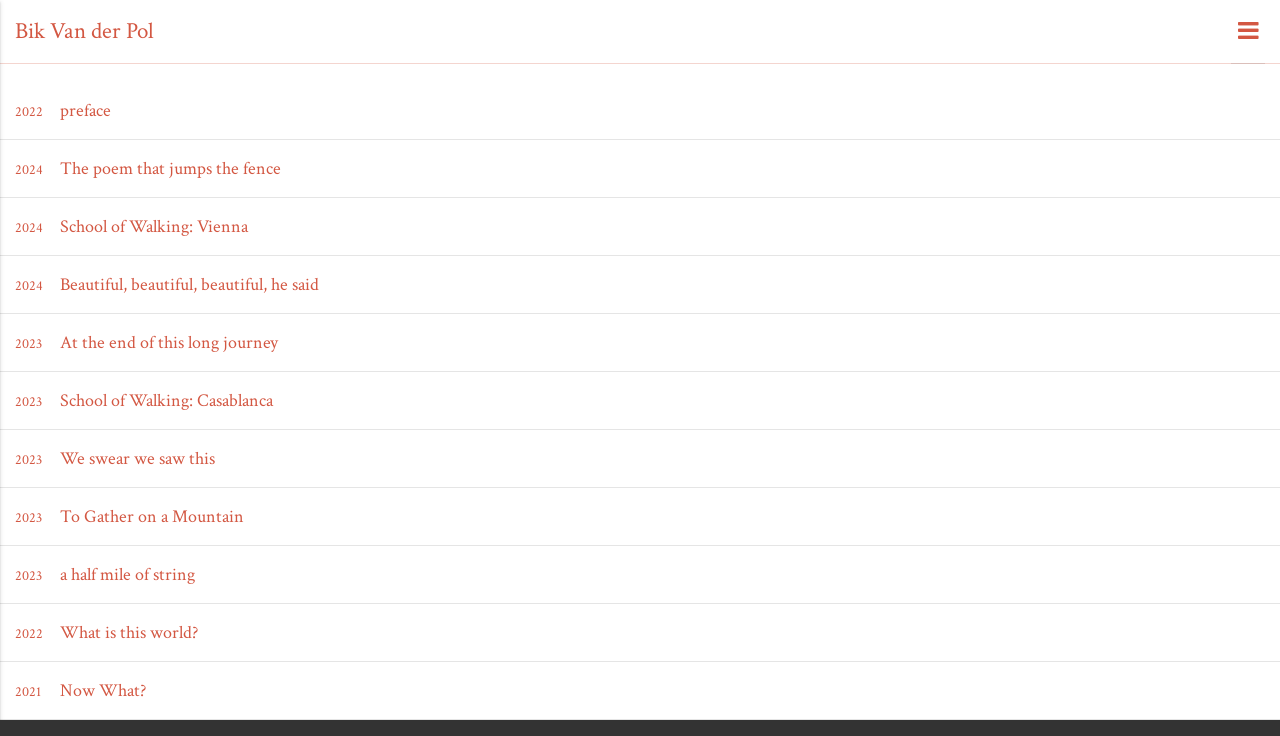

--- FILE ---
content_type: text/html; charset=utf-8
request_url: https://bikvanderpol.net/m/index/
body_size: 3844
content:

<!DOCTYPE html>
<html>
<head>
    <link type="text/css" rel="stylesheet" href="/m/lib/css/materialize.min.css" media="screen,projection">
    <link type="text/css" rel="stylesheet" href="/m/lib/css/styles.css?v=170" media="screen,projection">
    <link type="text/css" rel="stylesheet" href="/m/lib/css/fontello.css" media="screen,projection">
    <meta name="viewport" content="width=device-width, initial-scale=1.0">
    <title>Bik Van der Pol</title>
    <meta name='Robots' content='index, follow'>
        <meta property='og:title' content='Bik Van der Pol - Bik Van der Pol' />
        <meta property='og:type' content='article' />
        <meta property='og:description' content=''/>
        <meta property='og:url' content='http://m.bikvanderpol.netm/index/' />
        <meta property='og:image' content='http://m.bikvanderpol.net/lib/gfx/bikvanderpol.jpg' />
        <meta property='og:site_name' content='Bik Van der Pol' /></head>

<body>
    <div class="navbar-fixed">
        <nav class="z-depth-0">
            <div class="nav-wrapper">
                <a href="/m/index/" class="brand-logo">Bik Van der Pol</a> <a href="#" data-activates="side-menu" class="button-collapse"><i class='demo-icon icon-menu'></i></a>
            </div>
        </nav>
    </div>

    <ul id="side-menu" class="side-nav">
        <li>
            <a href="/m/index/" class="">index</a>
        </li>
        <li>
            <a href="/m/notes/" class="">notes</a>
        </li>
        <li>
            <a href="/m/contact/" class="">contact</a>
        </li>
         <li>
        <div class='container'>
	        <form action="/search/">
				<input type="search" name="q" value="" placeholder="search..." >
			</form>
	        </div>
        </li>
        
    </ul>
    
   <main><ul class='lv'><li><a href='/m/8/preface/' class=' truncate'><span class='yyr'>2022</span>preface</a></li><li><a href='/m/10/the_poem_that_jumps_the_fence/' class=' truncate'><span class='yyr'>2024</span>The poem that jumps the fence</a></li><li><a href='/m/14/school_of_walking_vienna/' class=' truncate'><span class='yyr'>2024</span>School of Walking: Vienna</a></li><li><a href='/m/18/beautiful_beautiful_beautiful_he_said/' class=' truncate'><span class='yyr'>2024</span>Beautiful, beautiful, beautiful, he said</a></li><li><a href='/m/22/at_the_end_of_this_long_journey/' class=' truncate'><span class='yyr'>2023</span>At the end of this long journey</a></li><li><a href='/m/26/school_of_walking_casablanca/' class=' truncate'><span class='yyr'>2023</span>School of Walking: Casablanca</a></li><li><a href='/m/30/we_swear_we_saw_this/' class=' truncate'><span class='yyr'>2023</span>We swear we saw this</a></li><li><a href='/m/34/to_gather_on_a_mountain/' class=' truncate'><span class='yyr'>2023</span>To Gather on a Mountain</a></li><li><a href='/m/38/a_half_mile_of_string/' class=' truncate'><span class='yyr'>2023</span>a half mile of string</a></li><li><a href='/m/42/what_is_this_world/' class=' truncate'><span class='yyr'>2022</span>What is this world?</a></li><li><a href='/m/46/now_what/' class=' truncate'><span class='yyr'>2021</span>Now What?</a></li><li><a href='/m/50/far_too_many_stories_to_fit_into_so_small_a_box/' class=' truncate'><span class='yyr'>2019</span>Far too many stories to fit into so small a box</a></li><li><a href='/m/56/take_part/' class=' truncate'><span class='yyr'>2018</span>Take Part</a></li><li><a href='/m/60/czigane_not_the_whole_story/' class=' truncate'><span class='yyr'>2019</span>Czigane – Not the whole story</a></li><li><a href='/m/64/mama_was_ist_eigentlich_natur_mom_what_is_nature_really/' class=' truncate'><span class='yyr'>2018</span>Mama, was ist eigentlich Natur? - Mom, what is nature really?</a></li><li><a href='/m/68/parade_or_dazibao/' class=' truncate'><span class='yyr'>2018</span>Parade or Dazibao?</a></li><li><a href='/m/72/one_to_one/' class=' truncate'><span class='yyr'>2017</span>One to One</a></li><li><a href='/m/76/letters_to_the_land/' class=' truncate'><span class='yyr'>2017</span>Letters to the Land</a></li><li><a href='/m/80/the_city_the_city/' class=' truncate'><span class='yyr'>2017</span>The City &amp; The City</a></li><li><a href='/m/84/anatomy_of_a_scene/' class=' truncate'><span class='yyr'>2017</span>Anatomy of a scene</a></li><li><a href='/m/90/how_does_a_straight_line_feel_gwangju/' class=' truncate'><span class='yyr'>2016</span>How does a straight line feel? (GwangJu)</a></li><li><a href='/m/96/married_by_powers_seoul/' class=' truncate'><span class='yyr'>2016</span>Married By Powers (Seoul)</a></li><li><a href='/m/102/were_it_as_if/' class=' truncate'><span class='yyr'>2016</span>WERE IT AS IF</a></li><li><a href='/m/110/jogo_kali/' class=' truncate'><span class='yyr'>2015</span>Jogo kali</a></li><li><a href='/m/114/speechless/' class=' truncate'><span class='yyr'>2015</span>Speechless</a></li><li><a href='/m/120/eminent_domain/' class=' truncate'><span class='yyr'>2015</span>Eminent Domain</a></li><li><a href='/m/124/how_does_a_straight_line_feel/' class=' truncate'><span class='yyr'>2015</span>How does a straight line feel?</a></li><li><a href='/m/128/turning_a_blind_eye/' class=' truncate'><span class='yyr'>2014</span>Turning a Blind Eye</a></li><li><a href='/m/134/etwas_rotes/' class=' truncate'><span class='yyr'>2014</span>Etwas Rotes</a></li><li><a href='/m/138/up_close/' class=' truncate'><span class='yyr'>2014</span>Up Close</a></li><li><a href='/m/144/the_school_of_missing_studies/' class=' truncate'><span class='yyr'>2003</span>The School of Missing Studies</a></li><li><a href='/m/148/what_if_the_moon_were_just_a_jump_away/' class=' truncate'><span class='yyr'>2013</span>What if the moon were just a jump away?</a></li><li><a href='/m/154/not_all_those_who_wander_are_lost/' class=' truncate'><span class='yyr'>2013</span>Not all those who wander are lost</a></li><li><a href='/m/162/stick_it_on/' class=' truncate'><span class='yyr'>2013</span>Stick It On!</a></li><li><a href='/m/166/hurry_up_please_its_time/' class=' truncate'><span class='yyr'>2013</span>Hurry Up Please, It's Time</a></li><li><a href='/m/170/between_a_rock_and_a_hard_place/' class=' truncate'><span class='yyr'>2012</span>Between a rock and a hard place</a></li><li><a href='/m/178/these_socks_not_white_deze_sokken_niet_wit/' class=' truncate'><span class='yyr'>2012</span>These socks not white (Deze sokken niet wit)</a></li><li><a href='/m/182/as_above_so_below_elements_of_composition/' class=' truncate'><span class='yyr'>2011</span>As above, so below [elements of composition]</a></li><li><a href='/m/188/accumulate_collect_show/' class=' truncate'><span class='yyr'>2011</span>Accumulate, collect, show</a></li><li><a href='/m/194/too_late_too_little_and_how_to_fail_gracefully/' class=' truncate'><span class='yyr'>2011</span>Too late, too little,  (and how) to fail gracefully</a></li><li><a href='/m/202/clearing_procedure/' class=' truncate'><span class='yyr'>2011</span>Clearing Procedure</a></li><li><a href='/m/206/point_dironie/' class=' truncate'><span class='yyr'>2012</span>point d'ironie</a></li><li><a href='/m/212/are_you_really_sure_that_a_floor_cant_also_be_a_ceiling/' class=' truncate'><span class='yyr'>2010</span>are you really sure that a floor can't also be a ceiling?</a></li><li><a href='/m/218/speculation/' class=' truncate'><span class='yyr'>2010</span>Speculation</a></li><li><a href='/m/222/learning_from_vancouver/' class=' truncate'><span class='yyr'>2010</span>Learning From Vancouver</a></li><li><a href='/m/228/facts_on_the_ground/' class=' truncate'><span class='yyr'>2009</span>Facts on the ground</a></li><li><a href='/m/234/it_isnt_what_it_used_to_be_and_will_never_be_again/' class=' truncate'><span class='yyr'>2009</span>It isn't what it used to be and will never be again</a></li><li><a href='/m/238/unititled_gold/' class=' truncate'><span class='yyr'>2009</span>Unititled (Gold)</a></li><li><a href='/m/244/public_sculpture_sous_les_pavs_la_plage/' class=' truncate'><span class='yyr'>2009</span>Public Sculpture [sous les pavés, la plage]</a></li><li><a href='/m/252/public_arena/' class=' truncate'><span class='yyr'>2007</span>Public Arena</a></li><li><a href='/m/258/1440_minutes_towards_the_development_of_a_site/' class=' truncate'><span class='yyr'>2009</span>1440 minutes towards the development of a site</a></li><li><a href='/m/266/ive_got_something_in_my_eye/' class=' truncate'><span class='yyr'>2008</span>I've Got Something in My Eye</a></li><li><a href='/m/272/the_smell_of_success/' class=' truncate'><span class='yyr'>2008</span>The Smell of Success</a></li><li><a href='/m/278/what_colour_would_a_chameleon_take_when_placed_on_a_mirror/' class=' truncate'><span class='yyr'>2008</span>What colour would a chameleon take when placed on a mirror?</a></li><li><a href='/m/282/billboard/' class=' truncate'><span class='yyr'>2008</span>Billboard</a></li><li><a href='/m/286/close_encounters/' class=' truncate'><span class='yyr'>2008</span>Close Encounters</a></li><li><a href='/m/292/a_garden_for_lindestede/' class=' truncate'><span class='yyr'>2008</span>A garden for Lindestede</a></li><li><a href='/m/300/art_is_either_plagiarism_or_revolution_or_something_is_definitely_going_to_happen_here/' class=' truncate'><span class='yyr'>2007</span>Art is either plagiarism or revolution, or: something is definitely going to happen here</a></li><li><a href='/m/310/istanbul_59_locations_a_format_for_nightcomers/' class=' truncate'><span class='yyr'>2007</span>Istanbul, 59 Locations: A Format For Nightcomers</a></li><li><a href='/m/320/ideas/' class=' truncate'><span class='yyr'>2007</span>Ideas</a></li><li><a href='/m/324/sunset_cinema/' class=' truncate'><span class='yyr'>2007</span>Sunset Cinema</a></li><li><a href='/m/336/the_disappearance_piece/' class=' truncate'><span class='yyr'>2007</span>The Disappearance Piece</a></li><li><a href='/m/346/laughing_gas/' class=' truncate'><span class='yyr'>2007</span>Laughing Gas</a></li><li><a href='/m/352/little_liars/' class=' truncate'><span class='yyr'>2006</span>Little Liars</a></li><li><a href='/m/360/fly_me_to_the_moon/' class=' truncate'><span class='yyr'>2006</span>Fly Me To The Moon</a></li><li><a href='/m/366/loompanics/' class=' truncate'><span class='yyr'>2006</span>Loompanics</a></li><li><a href='/m/376/in_the_course_of_events_may_18/' class=' truncate'><span class='yyr'>2006</span>in the course of events (May 18)</a></li><li><a href='/m/380/teach_me_something/' class=' truncate'><span class='yyr'>2006</span>Teach Me Something</a></li><li><a href='/m/386/ford_boxes/' class=' truncate'><span class='yyr'>2005</span>Ford Boxes</a></li><li><a href='/m/392/trinity_april_2_2005/' class=' truncate'><span class='yyr'>2005</span>Trinity (April 2, 2005)</a></li><li><a href='/m/400/biosphere2/' class=' truncate'><span class='yyr'>2005</span>Biosphere2</a></li><li><a href='/m/410/past_imperfect/' class=' truncate'><span class='yyr'>2005</span>Past Imperfect</a></li><li><a href='/m/418/skinners_box/' class=' truncate'><span class='yyr'>2005</span>Skinner*s Box</a></li><li><a href='/m/422/teasing_minds/' class=' truncate'><span class='yyr'>2004</span>Teasing Minds</a></li><li><a href='/m/426/life_once_more_continues_to_be_free_and_easy_/' class=' truncate'><span class='yyr'>2004</span>Life, once more, continues to be free and easy</a></li><li><a href='/m/432/52_happy/' class=' truncate'><span class='yyr'>2005</span>52% happy</a></li><li><a href='/m/436/ka/' class=' truncate'><span class='yyr'>2003</span>KA</a></li><li><a href='/m/440/nomads_in_residence_no_19/' class=' truncate'><span class='yyr'>2004</span>Nomads in Residence / No. 19</a></li><li><a href='/m/452/untitled_after_miklos_erdely/' class=' truncate'><span class='yyr'>2003</span>Untitled (after Miklos Erdely)</a></li><li><a href='/m/458/married_by_powers_with_frac_nord_pas_de_calais/' class=' truncate'><span class='yyr'>2002</span>Married by Powers (with Frac Nord-Pas de Calais)</a></li><li><a href='/m/470/city_oasis/' class=' truncate'><span class='yyr'>2002</span>City Oasis</a></li><li><a href='/m/488/lobby_office_piece/' class=' truncate'><span class='yyr'>2002</span>Lobby / Office Piece</a></li><li><a href='/m/496/model_city/' class=' truncate'><span class='yyr'>2002</span>Model City</a></li><li><a href='/m/510/insert/' class=' truncate'><span class='yyr'>2001</span>Insert</a></li><li><a href='/m/516/love_and_happiness/' class=' truncate'><span class='yyr'>2001</span>Love and Happiness</a></li><li><a href='/m/520/absolut_stockholm/' class=' truncate'><span class='yyr'>2000</span>Absolut Stockholm</a></li><li><a href='/m/524/birds_must_be_eliminated/' class=' truncate'><span class='yyr'>2000</span>Birds Must Be Eliminated</a></li><li><a href='/m/528/catching_some_air/' class=' truncate'><span class='yyr'>2000</span>Catching Some Air</a></li><li><a href='/m/534/good/' class=' truncate'><span class='yyr'>2000</span>Good</a></li><li><a href='/m/540/nomads_residents/' class=' truncate'><span class='yyr'>1999</span>Nomads &amp; Residents</a></li><li><a href='/m/542/capsule_hotels_for_information_dreams_brilliant_thoughts_and_/' class=' truncate'><span class='yyr'>1999</span>Capsule Hotels for Information, Dreams, Brilliant Thoughts and ...</a></li><li><a href='/m/546/nt_you_are_here_art_is_not/' class=' truncate'><span class='yyr'>1998</span>N.T. You are here, art is not</a></li><li><a href='/m/552/sleep_with_me/' class=' truncate'><span class='yyr'>1997</span>Sleep With Me</a></li><li><a href='/m/564/proposition_for_reclaiming_a_space/' class=' truncate'><span class='yyr'>1997</span>Proposition for Reclaiming a Space</a></li><li><a href='/m/576/the_bookshop_piece/' class=' truncate'><span class='yyr'>1996</span>The Bookshop Piece</a></li><li><a href='/m/586/the_shower_piece/' class=' truncate'><span class='yyr'>1995</span>The Shower Piece</a></li><li><a href='/m/588/rest/' class=' truncate'><span class='yyr'>1995</span>Rest</a></li><li><a href='/m/590/the_kitchen_piece/' class=' truncate'><span class='yyr'>1995</span>The Kitchen Piece</a></li><li><a href='/m/596/selected_exhibitions_and_projects/' class=' truncate'><span class='yyr'>2014</span>Selected exhibitions and projects</a></li><li><a href='/m/622/grants_and_residencies/' class=' truncate'><span class='yyr'>2014</span>Grants and Residencies</a></li><li><a href='/m/626/other_activities/' class=' truncate'><span class='yyr'>2013</span>Other activities</a></li><li><a href='/m/636/selected_bibliography/' class=' truncate'><span class='yyr'>2012</span>Selected Bibliography</a></li><li><a href='/m/642/reviews_articles/' class=' truncate'><span class='yyr'>2007</span>Reviews/Articles</a></li><li><a href='/m/654/collections/' class=' truncate'><span class='yyr'></span>Collections</a></li><li><a href='/m/656/colophon/' class=' truncate'><span class='yyr'></span>Colophon</a></li></ul></main>    <footer>
        <div class='container'>
            <div class='row'>
                <div class='col s6'>
                    <a href='http://m.bikvanderpol.net/6/preface/'>bio</a><br>
                    <a href='http://m.bikvanderpol.net/502/curriculum/'>curriculum</a><br>
                    <a href='/contact/'>contact</a>
                </div>

                <div class='col s6 sb'>
                    <a href='https://twitter.com/hashtag/BikVanderPol'><i class="demo-icon icon-twitter"></i></a> <a href='https://www.facebook.com/hashtag/BikVanderPol'><i class="demo-icon icon-facebook"></i></a> <a href='https://www.instagram.com/explore/tags/bikvanderpol/'><i class="demo-icon icon-instagram"></i></a>
                </div>
            </div>
        </div>
    </footer><script type="text/javascript" src="https://code.jquery.com/jquery-2.1.1.min.js">
</script> <script type="text/javascript" src="/m/lib/js/materialize.min.js">
</script><script type="text/javascript" src="/m/lib/js/functions.js?v=1">
</script>
</body>
</html>


--- FILE ---
content_type: text/css
request_url: https://bikvanderpol.net/m/lib/css/materialize.min.css
body_size: 14652
content:
@import url('https://fonts.googleapis.com/css?family=Crimson+Text:400,400i,600,600i');
html{font-family:'Crimson Text', sans-serif;-ms-text-size-adjust:100%;-webkit-text-size-adjust:100%;}
body{margin:0;}
article,aside,details,figcaption,figure,footer,header,hgroup,main,menu,nav,section,summary{display:block;}
audio,canvas,progress,video{display:inline-block;vertical-align:baseline;}
audio:not([controls]){display:none;height:0;}
[hidden],template{display:none;}
a{background-color:transparent;}
a:active,a:hover{outline:0;}
abbr[title]{border-bottom:1px dotted;}
b,strong{font-weight:700;}
dfn{font-style:italic;}
h1{font-size:2em;margin:.67em 0;}
mark{background:#ff0;color:#000;}
small{font-size:80%;}
sub,sup{font-size:75%;line-height:0;position:relative;vertical-align:baseline;}
sup{top:-.5em;}
sub{bottom:-.25em;}
img{border:0;}
svg:not(:root){overflow:hidden;}
figure{margin:1em 40px;}
hr{box-sizing:content-box;height:0;}
pre{overflow:auto;}
code,kbd,pre,samp{font-family:monospace,monospace;font-size:1em;}
button,input,optgroup,select,textarea{color:inherit;font:inherit;margin:0;}
button{overflow:visible;}
button,select{text-transform:none;}
button,html input[type="button"],input[type="reset"],input[type="submit"]{-webkit-appearance:button;cursor:pointer;}
button[disabled],html input[disabled]{cursor:default;}
button::-moz-focus-inner,input::-moz-focus-inner{border:0;padding:0;}
input{line-height:normal;}
input[type="checkbox"],input[type="radio"]{box-sizing:border-box;padding:0;}
input[type="number"]::-webkit-inner-spin-button,input[type="number"]::-webkit-outer-spin-button{height:auto;}
input[type="search"]{-webkit-appearance:textfield;box-sizing:content-box;}
input[type="search"]::-webkit-search-cancel-button,input[type="search"]::-webkit-search-decoration{-webkit-appearance:none;}
fieldset{border:1px solid silver;margin:0 2px;padding:.35em .625em .75em;}
legend{border:0;padding:0;}
textarea{overflow:auto;}
optgroup{font-weight:700;}
table{border-collapse:collapse;border-spacing:0;}
td,th{padding:0;}
html{box-sizing:border-box;}
*,:before,:after{box-sizing:inherit;}
ul:not(.browser-default){padding-left:0;list-style-type:none;}
ul:not(.browser-default) li{list-style-type:none;}
a{color:#000;text-decoration:none;-webkit-tap-highlight-color:transparent;border-bottom:1px solid rgba(0,0,0,.1);}
.valign-wrapper{display:-webkit-flex;display:-ms-flexbox;display:flex;-webkit-align-items:center;-ms-flex-align:center;align-items:center;}
.valign-wrapper .valign{display:block;}
.clearfix{clear:both;}
.z-depth-0{box-shadow:none!important;}
.z-depth-1,nav,.card-panel,.card,.toast,.btn,.btn-large,.btn-floating,.dropdown-content,.collapsible,.side-nav{box-shadow:0 2px 2px 0 rgba(0,0,0,0.14),0 1px 5px 0 rgba(0,0,0,0.12),0 3px 1px -2px rgba(0,0,0,0.2);}
.z-depth-1-half,.btn:hover,.btn-large:hover,.btn-floating:hover{box-shadow:0 3px 3px 0 rgba(0,0,0,0.14),0 1px 7px 0 rgba(0,0,0,0.12),0 3px 1px -1px rgba(0,0,0,0.2);}
.z-depth-2{box-shadow:0 4px 5px 0 rgba(0,0,0,0.14),0 1px 10px 0 rgba(0,0,0,0.12),0 2px 4px -1px rgba(0,0,0,0.3);}
.z-depth-3{box-shadow:0 6px 10px 0 rgba(0,0,0,0.14),0 1px 18px 0 rgba(0,0,0,0.12),0 3px 5px -1px rgba(0,0,0,0.3);}
.z-depth-4,.modal{box-shadow:0 8px 10px 1px rgba(0,0,0,0.14),0 3px 14px 2px rgba(0,0,0,0.12),0 5px 5px -3px rgba(0,0,0,0.3);}
.z-depth-5{box-shadow:0 16px 24px 2px rgba(0,0,0,0.14),0 6px 30px 5px rgba(0,0,0,0.12),0 8px 10px -5px rgba(0,0,0,0.3);}
.hoverable{transition:box-shadow .25s;box-shadow:0;}
.hoverable:hover{transition:box-shadow .25s;box-shadow:0 8px 17px 0 rgba(0,0,0,0.2),0 6px 20px 0 rgba(0,0,0,0.19);}
.divider{height:1px;overflow:hidden;background-color:#e0e0e0;}
blockquote{margin:20px 0;padding-left:1.5rem;border-left:5px solid #ee6e73;}
i{line-height:inherit;}
i.left{float:left;margin-right:15px;}
i.right{float:right;margin-left:15px;}
i.tiny{font-size:1rem;}
i.small{font-size:2rem;}
i.medium{font-size:4rem;}
i.large{font-size:6rem;}
img.responsive-img,video.responsive-video{max-width:100%;height:auto;}
.pagination li{display:inline-block;border-radius:2px;text-align:center;vertical-align:top;height:30px;}
.pagination li a{color:#444;display:inline-block;font-size:1.2rem;padding:0 10px;line-height:30px;}
.pagination li.active a{color:#fff;}
.pagination li.active{background-color:#ee6e73;}
.pagination li.disabled a{cursor:default;color:#999;}
.pagination li i{font-size:2rem;}
.pagination li.pages ul li{display:inline-block;float:none;}
@media only screen and (max-width: 992px) {
.pagination{width:100%;}
.pagination li.prev,.pagination li.next{width:10%;}
.pagination li.pages{width:80%;overflow:hidden;white-space:nowrap;}
}
.breadcrumb{border:none;}
.breadcrumb i,.breadcrumb [class^="mdi-"],.breadcrumb [class*="mdi-"],.breadcrumb i.material-icons{display:inline-block;float:left;font-size:24px;}
.breadcrumb:before{content:'\E5CC';vertical-align:top;display:inline-block;font-family:'Material Icons';font-weight:400;font-style:normal;margin:0 10px 0 8px;-webkit-font-smoothing:antialiased;}
.breadcrumb:first-child:before{display:none;}
.breadcrumb:last-child{}
.parallax-container{position:relative;overflow:hidden;height:500px;}
.parallax{position:absolute;top:0;left:0;right:0;bottom:0;z-index:-1;}
.parallax img{display:none;position:absolute;left:50%;bottom:0;min-width:100%;min-height:100%;-webkit-transform:translate3d(0,0,0);transform:translate3d(0,0,0);-webkit-transform:translateX(-50%);transform:translateX(-50%);}
.pin-top,.pin-bottom{position:relative;}
.pinned{position:fixed!important;}
ul.staggered-list li{opacity:0;}
.fade-in{opacity:0;-webkit-transform-origin:0 50%;transform-origin:0 50%;}
@media only screen and (max-width: 600px) {
.hide-on-small-only,.hide-on-small-and-down{display:none!important;}
}
@media only screen and (max-width: 992px) {
.hide-on-med-and-down{display:none!important;}
}
@media only screen and (min-width: 601px) {
.hide-on-med-and-up{display:none!important;}
}
@media only screen and (min-width: 600px) and (max-width: 992px) {
.hide-on-med-only{display:none!important;}
}
@media only screen and (min-width: 993px) {
.hide-on-large-only{display:none!important;}
}
@media only screen and (min-width: 993px) {
.show-on-large{display:block!important;}
}
@media only screen and (min-width: 600px) and (max-width: 992px) {
.show-on-medium{display:block!important;}
}
@media only screen and (max-width: 600px) {
.show-on-small{display:block!important;}
}
@media only screen and (min-width: 601px) {
.show-on-medium-and-up{display:block!important;}
}
@media only screen and (max-width: 992px) {
.show-on-medium-and-down{display:block!important;}
}
@media only screen and (max-width: 600px) {
.center-on-small-only{text-align:center;}
}
footer.page-footer{margin-top:20px;padding-top:20px;background-color:#ffffff;}
footer.page-footer .footer-copyright{overflow:hidden;height:50px;line-height:50px;font-size:90%;background-color:rgba(51,51,51,0.08);}
table,th,td{border:none;}
table{width:100%;display:table;}
table.bordered>thead>tr,table.bordered>tbody>tr{border-bottom:1px solid #d0d0d0;}
table.striped>tbody>tr:nth-child(odd){background-color:#f2f2f2;}
table.striped>tbody>tr>td{border-radius:0;}
table.highlight>tbody>tr{transition:background-color .25s ease;}
table.highlight>tbody>tr:hover{background-color:#f2f2f2;}
table.centered thead tr th,table.centered tbody tr td{text-align:center;}
thead{border-bottom:1px solid #d0d0d0;}
td,th{padding:15px 5px;display:table-cell;text-align:left;vertical-align:middle;border-radius:2px;}
@media only screen and (max-width: 992px) {
table.responsive-table{width:100%;border-collapse:collapse;border-spacing:0;display:block;position:relative;}
table.responsive-table td:empty:before{content:'\00a0';}
table.responsive-table th,table.responsive-table td{margin:0;vertical-align:top;}
table.responsive-table th{text-align:left;}
table.responsive-table thead{display:block;float:left;}
table.responsive-table thead tr{display:block;padding:0 10px 0 0;}
table.responsive-table thead tr th::before{content:"\00a0";}
table.responsive-table tbody{display:block;width:auto;position:relative;overflow-x:auto;white-space:nowrap;}
table.responsive-table tbody tr{display:inline-block;vertical-align:top;}
table.responsive-table th{display:block;text-align:right;}
table.responsive-table td{display:block;min-height:1.25em;text-align:left;}
table.responsive-table tr{padding:0 10px;}
table.responsive-table thead{border:0;border-right:1px solid #d0d0d0;}
table.responsive-table.bordered th{border-bottom:0;border-left:0;}
table.responsive-table.bordered td{border-left:0;border-right:0;border-bottom:0;}
table.responsive-table.bordered tr{border:0;}
table.responsive-table.bordered tbody tr{border-right:1px solid #d0d0d0;}
}
.collection{margin:.5rem 0 1rem;border:1px solid #e0e0e0;border-radius:2px;overflow:hidden;position:relative;}
.collection .collection-item{background-color:#fff;line-height:1.5rem;padding:10px 20px;margin:0;border-bottom:1px solid #e0e0e0;}
.collection .collection-item.avatar{min-height:84px;padding-left:72px;position:relative;}
.collection .collection-item.avatar .circle{position:absolute;width:42px;height:42px;overflow:hidden;left:15px;display:inline-block;vertical-align:middle;}
.collection .collection-item.avatar i.circle{font-size:18px;line-height:42px;color:#fff;background-color:#999;text-align:center;}
.collection .collection-item.avatar .title{font-size:16px;}
.collection .collection-item.avatar p{margin:0;}
.collection .collection-item.avatar .secondary-content{position:absolute;top:16px;right:16px;}
.collection .collection-item:last-child{border-bottom:none;}
.collection .collection-item.active{background-color:#333;color:#eafaf9;}
.collection .collection-item.active .secondary-content{color:#fff;}
.collection a.collection-item{display:block;transition:.25s;color:#333;}
.collection a.collection-item:not(.active):hover{background-color:#ddd;}
.collection.with-header .collection-header{background-color:#fff;border-bottom:1px solid #e0e0e0;padding:10px 20px;}
.collection.with-header .collection-item{padding-left:30px;}
.collection.with-header .collection-item.avatar{padding-left:72px;}
.secondary-content{float:right;color:#333;}
.collapsible .collection{margin:0;border:none;}
span.badge{min-width:3rem;padding:0 6px;margin-left:14px;text-align:center;font-size:1rem;line-height:inherit;color:#757575;float:right;box-sizing:border-box;}
span.badge.new{font-weight:300;font-size:.8rem;color:#fff;background-color:#333;border-radius:2px;}
span.badge.new:after{content:" new";}
span.badge[data-badge-caption]::after{content:" " attr(data-badge-caption);}
nav ul a span.badge{display:inline-block;float:none;margin-left:4px;line-height:22px;height:22px;}
.side-nav span.badge.new,.collapsible span.badge.new{position:relative;background-color:transparent;}
.side-nav span.badge.new::before,.collapsible span.badge.new::before{content:'';position:absolute;top:10px;right:0;bottom:10px;left:0;background-color:#333;border-radius:2px;z-index:-1;}
.collapsible span.badge.new{z-index:1;}
.video-container{position:relative;padding-bottom:56.25%;height:0;overflow:hidden;}
.video-container iframe,.video-container object,.video-container embed{position:absolute;top:0;left:0;width:100%;height:100%;}
.progress{position:relative;height:4px;display:block;width:100%;background-color:#acece6;border-radius:2px;margin:.5rem 0 1rem;overflow:hidden;}
.progress .determinate{position:absolute;top:0;left:0;bottom:0;background-color:#333;transition:width .3s linear;}
.progress .indeterminate{background-color:#333;}
.progress .indeterminate:before{content:'';position:absolute;background-color:inherit;top:0;left:0;bottom:0;will-change:left,right;-webkit-animation:indeterminate 2.1s cubic-bezier(0.65,0.815,0.735,0.395) infinite;animation:indeterminate 2.1s cubic-bezier(0.65,0.815,0.735,0.395) infinite;}
.progress .indeterminate:after{content:'';position:absolute;background-color:inherit;top:0;left:0;bottom:0;will-change:left,right;-webkit-animation:indeterminate-short 2.1s cubic-bezier(0.165,0.84,0.44,1) infinite;animation:indeterminate-short 2.1s cubic-bezier(0.165,0.84,0.44,1) infinite;-webkit-animation-delay:1.15s;animation-delay:1.15s;}
@-webkit-keyframes indeterminate {
0%{left:-35%;right:100%;}
60%{left:100%;right:-90%;}
100%{left:100%;right:-90%;}
}
@keyframes indeterminate {
0%{left:-35%;right:100%;}
60%{left:100%;right:-90%;}
100%{left:100%;right:-90%;}
}
@-webkit-keyframes indeterminate-short {
0%{left:-200%;right:100%;}
60%{left:107%;right:-8%;}
100%{left:107%;right:-8%;}
}
@keyframes indeterminate-short {
0%{left:-200%;right:100%;}
60%{left:107%;right:-8%;}
100%{left:107%;right:-8%;}
}
.hide{display:none!important;}
.left-align{text-align:left;}
.right-align{text-align:right;}
.center,.center-align{text-align:center;}
.left{float:left!important;}
.right{float:right!important;}
.no-select,input[type=range],input[type=range]+.thumb{-webkit-touch-callout:none;-webkit-user-select:none;-moz-user-select:none;-ms-user-select:none;user-select:none;}
.circle{border-radius:50%;}
.center-block{display:block;margin-left:auto;margin-right:auto;}
.truncate{display:block;white-space:nowrap;overflow:hidden;text-overflow:ellipsis;}
.no-padding{padding:0!important;}
.material-icons{text-rendering:optimizeLegibility;-webkit-font-feature-settings:liga;-moz-font-feature-settings:liga;font-feature-settings:liga;}
.container{margin:0 auto;max-width:1280px;width:90%;}
@media only screen and (min-width: 601px) {
.container{width:95%;}
}
@media only screen and (min-width: 993px) {
.container{width:95%;}
}
.container .row{margin-left:-.75rem;margin-right:-.75rem;}
.section{padding-top:1rem;padding-bottom:1rem;}
.section.no-pad{padding:0;}
.section.no-pad-bot{padding-bottom:0;}
.section.no-pad-top{padding-top:0;}
.row{margin-left:auto;margin-right:auto;margin-bottom:20px;}
.row:after{content:"";display:table;clear:both;}
.row .col{float:left;box-sizing:border-box;padding:0 .75rem;min-height:1px;}
.row .col[class*="push-"],.row .col[class*="pull-"]{position:relative;}
.row .col.s1{width:8.3333333333%;margin-left:auto;left:auto;right:auto;}
.row .col.s2{width:16.6666666667%;margin-left:auto;left:auto;right:auto;}
.row .col.s3{width:25%;margin-left:auto;left:auto;right:auto;}
.row .col.s4{width:33.3333333333%;margin-left:auto;left:auto;right:auto;}
.row .col.s5{width:41.6666666667%;margin-left:auto;left:auto;right:auto;}
.row .col.s6{width:50%;margin-left:auto;left:auto;right:auto;}
.row .col.s7{width:58.3333333333%;margin-left:auto;left:auto;right:auto;}
.row .col.s8{width:66.6666666667%;margin-left:auto;left:auto;right:auto;}
.row .col.s9{width:75%;margin-left:auto;left:auto;right:auto;}
.row .col.s10{width:83.3333333333%;margin-left:auto;left:auto;right:auto;}
.row .col.s11{width:91.6666666667%;margin-left:auto;left:auto;right:auto;}
.row .col.s12{width:100%;margin-left:auto;left:auto;right:auto;}
.row .col.offset-s1{margin-left:8.3333333333%;}
.row .col.pull-s1{right:8.3333333333%;}
.row .col.push-s1{left:8.3333333333%;}
.row .col.offset-s2{margin-left:16.6666666667%;}
.row .col.pull-s2{right:16.6666666667%;}
.row .col.push-s2{left:16.6666666667%;}
.row .col.offset-s3{margin-left:25%;}
.row .col.pull-s3{right:25%;}
.row .col.push-s3{left:25%;}
.row .col.offset-s4{margin-left:33.3333333333%;}
.row .col.pull-s4{right:33.3333333333%;}
.row .col.push-s4{left:33.3333333333%;}
.row .col.offset-s5{margin-left:41.6666666667%;}
.row .col.pull-s5{right:41.6666666667%;}
.row .col.push-s5{left:41.6666666667%;}
.row .col.offset-s6{margin-left:50%;}
.row .col.pull-s6{right:50%;}
.row .col.push-s6{left:50%;}
.row .col.offset-s7{margin-left:58.3333333333%;}
.row .col.pull-s7{right:58.3333333333%;}
.row .col.push-s7{left:58.3333333333%;}
.row .col.offset-s8{margin-left:66.6666666667%;}
.row .col.pull-s8{right:66.6666666667%;}
.row .col.push-s8{left:66.6666666667%;}
.row .col.offset-s9{margin-left:75%;}
.row .col.pull-s9{right:75%;}
.row .col.push-s9{left:75%;}
.row .col.offset-s10{margin-left:83.3333333333%;}
.row .col.pull-s10{right:83.3333333333%;}
.row .col.push-s10{left:83.3333333333%;}
.row .col.offset-s11{margin-left:91.6666666667%;}
.row .col.pull-s11{right:91.6666666667%;}
.row .col.push-s11{left:91.6666666667%;}
.row .col.offset-s12{margin-left:100%;}
.row .col.pull-s12{right:100%;}
.row .col.push-s12{left:100%;}
@media only screen and (min-width: 601px) {
.row .col.m1{width:8.3333333333%;margin-left:auto;left:auto;right:auto;}
.row .col.m2{width:16.6666666667%;margin-left:auto;left:auto;right:auto;}
.row .col.m3{width:25%;margin-left:auto;left:auto;right:auto;}
.row .col.m4{width:33.3333333333%;margin-left:auto;left:auto;right:auto;}
.row .col.m5{width:41.6666666667%;margin-left:auto;left:auto;right:auto;}
.row .col.m6{width:50%;margin-left:auto;left:auto;right:auto;}
.row .col.m7{width:58.3333333333%;margin-left:auto;left:auto;right:auto;}
.row .col.m8{width:66.6666666667%;margin-left:auto;left:auto;right:auto;}
.row .col.m9{width:75%;margin-left:auto;left:auto;right:auto;}
.row .col.m10{width:83.3333333333%;margin-left:auto;left:auto;right:auto;}
.row .col.m11{width:91.6666666667%;margin-left:auto;left:auto;right:auto;}
.row .col.m12{width:100%;margin-left:auto;left:auto;right:auto;}
.row .col.offset-m1{margin-left:8.3333333333%;}
.row .col.pull-m1{right:8.3333333333%;}
.row .col.push-m1{left:8.3333333333%;}
.row .col.offset-m2{margin-left:16.6666666667%;}
.row .col.pull-m2{right:16.6666666667%;}
.row .col.push-m2{left:16.6666666667%;}
.row .col.offset-m3{margin-left:25%;}
.row .col.pull-m3{right:25%;}
.row .col.push-m3{left:25%;}
.row .col.offset-m4{margin-left:33.3333333333%;}
.row .col.pull-m4{right:33.3333333333%;}
.row .col.push-m4{left:33.3333333333%;}
.row .col.offset-m5{margin-left:41.6666666667%;}
.row .col.pull-m5{right:41.6666666667%;}
.row .col.push-m5{left:41.6666666667%;}
.row .col.offset-m6{margin-left:50%;}
.row .col.pull-m6{right:50%;}
.row .col.push-m6{left:50%;}
.row .col.offset-m7{margin-left:58.3333333333%;}
.row .col.pull-m7{right:58.3333333333%;}
.row .col.push-m7{left:58.3333333333%;}
.row .col.offset-m8{margin-left:66.6666666667%;}
.row .col.pull-m8{right:66.6666666667%;}
.row .col.push-m8{left:66.6666666667%;}
.row .col.offset-m9{margin-left:75%;}
.row .col.pull-m9{right:75%;}
.row .col.push-m9{left:75%;}
.row .col.offset-m10{margin-left:83.3333333333%;}
.row .col.pull-m10{right:83.3333333333%;}
.row .col.push-m10{left:83.3333333333%;}
.row .col.offset-m11{margin-left:91.6666666667%;}
.row .col.pull-m11{right:91.6666666667%;}
.row .col.push-m11{left:91.6666666667%;}
.row .col.offset-m12{margin-left:100%;}
.row .col.pull-m12{right:100%;}
.row .col.push-m12{left:100%;}
}
@media only screen and (min-width: 993px) {
.row .col.l1{width:8.3333333333%;margin-left:auto;left:auto;right:auto;}
.row .col.l2{width:16.6666666667%;margin-left:auto;left:auto;right:auto;}
.row .col.l3{width:25%;margin-left:auto;left:auto;right:auto;}
.row .col.l4{width:33.3333333333%;margin-left:auto;left:auto;right:auto;}
.row .col.l5{width:41.6666666667%;margin-left:auto;left:auto;right:auto;}
.row .col.l6{width:50%;margin-left:auto;left:auto;right:auto;}
.row .col.l7{width:58.3333333333%;margin-left:auto;left:auto;right:auto;}
.row .col.l8{width:66.6666666667%;margin-left:auto;left:auto;right:auto;}
.row .col.l9{width:75%;margin-left:auto;left:auto;right:auto;}
.row .col.l10{width:83.3333333333%;margin-left:auto;left:auto;right:auto;}
.row .col.l11{width:91.6666666667%;margin-left:auto;left:auto;right:auto;}
.row .col.l12{width:100%;margin-left:auto;left:auto;right:auto;}
.row .col.offset-l1{margin-left:8.3333333333%;}
.row .col.pull-l1{right:8.3333333333%;}
.row .col.push-l1{left:8.3333333333%;}
.row .col.offset-l2{margin-left:16.6666666667%;}
.row .col.pull-l2{right:16.6666666667%;}
.row .col.push-l2{left:16.6666666667%;}
.row .col.offset-l3{margin-left:25%;}
.row .col.pull-l3{right:25%;}
.row .col.push-l3{left:25%;}
.row .col.offset-l4{margin-left:33.3333333333%;}
.row .col.pull-l4{right:33.3333333333%;}
.row .col.push-l4{left:33.3333333333%;}
.row .col.offset-l5{margin-left:41.6666666667%;}
.row .col.pull-l5{right:41.6666666667%;}
.row .col.push-l5{left:41.6666666667%;}
.row .col.offset-l6{margin-left:50%;}
.row .col.pull-l6{right:50%;}
.row .col.push-l6{left:50%;}
.row .col.offset-l7{margin-left:58.3333333333%;}
.row .col.pull-l7{right:58.3333333333%;}
.row .col.push-l7{left:58.3333333333%;}
.row .col.offset-l8{margin-left:66.6666666667%;}
.row .col.pull-l8{right:66.6666666667%;}
.row .col.push-l8{left:66.6666666667%;}
.row .col.offset-l9{margin-left:75%;}
.row .col.pull-l9{right:75%;}
.row .col.push-l9{left:75%;}
.row .col.offset-l10{margin-left:83.3333333333%;}
.row .col.pull-l10{right:83.3333333333%;}
.row .col.push-l10{left:83.3333333333%;}
.row .col.offset-l11{margin-left:91.6666666667%;}
.row .col.pull-l11{right:91.6666666667%;}
.row .col.push-l11{left:91.6666666667%;}
.row .col.offset-l12{margin-left:100%;}
.row .col.pull-l12{right:100%;}
.row .col.push-l12{left:100%;}
}
nav{color:#fff;background-color:#ee6e73;width:100%;height:56px;line-height:56px;}
nav.nav-extended{height:auto;}
nav.nav-extended .nav-wrapper{height:auto;}
nav a{color:#fff;}
nav i,nav [class^="mdi-"],nav [class*="mdi-"],nav i.material-icons{display:block;font-size:24px;height:56px;line-height:56px;}
nav .nav-wrapper{position:relative;height:100%;}
@media only screen and (min-width: 993px) {
nav a.button-collapse{display:none;}
}
nav .button-collapse{float:left;position:relative;z-index:1;height:56px;color:#000;}
nav .button-collapse i{height:56px;line-height:56px;}
nav .brand-logo{position:absolute;color:#fff;display:inline-block;font-size:2.1rem;padding:0;white-space:nowrap;}
nav .brand-logo.center{left:50%;-webkit-transform:translateX(-50%);transform:translateX(-50%);}
@media only screen and (max-width: 992px) {
nav .brand-logo{left:50%;-webkit-transform:translateX(-50%);transform:translateX(-50%);}
nav .brand-logo.left,nav .brand-logo.right{padding:0;-webkit-transform:none;transform:none;}
nav .brand-logo.left{left:.5rem;}
nav .brand-logo.right{right:.5rem;left:auto;}
}
nav .brand-logo.right{right:.5rem;padding:0;}
nav .brand-logo i,nav .brand-logo [class^="mdi-"],nav .brand-logo [class*="mdi-"],nav .brand-logo i.material-icons{float:left;margin-right:15px;}
nav ul{margin:0;}
nav ul li{transition:background-color .3s;float:left;padding:0;}
nav ul li.active{background-color:rgba(0,0,0,0.1);}
nav ul a{transition:background-color .3s;font-size:1rem;color:#fff;display:block;padding:0 15px;cursor:pointer;}
nav ul a.btn,nav ul a.btn-large,nav ul a.btn-large,nav ul a.btn-flat,nav ul a.btn-floating{margin-top:-2px;margin-left:15px;margin-right:15px;}
nav ul a:hover{background-color:rgba(0,0,0,0.1);}
nav ul.left{float:left;}
nav form{height:100%;}
nav .input-field{margin:0;height:100%;}
nav .input-field input{height:100%;font-size:1.2rem;border:none;padding-left:2rem;}
nav .input-field input:focus,nav .input-field input[type=text]:valid,nav .input-field input[type=password]:valid,nav .input-field input[type=email]:valid,nav .input-field input[type=url]:valid,nav .input-field input[type=date]:valid{border:none;box-shadow:none;}
nav .input-field label{top:0;left:0;}
nav .input-field label i{color:rgba(255,255,255,0.7);transition:color .3s;}
nav .input-field label.active i{color:#fff;}
nav .input-field label.active{-webkit-transform:translateY(0);transform:translateY(0);}
.navbar-fixed{position:relative;height:56px;z-index:997;}
.navbar-fixed nav{position:fixed;}
@media only screen and (min-width: 601px) {
nav,nav .nav-wrapper i,nav a.button-collapse,nav a.button-collapse i{height:64px;line-height:64px;}
.navbar-fixed{height:64px;}
}

a{text-decoration:none;}
html{line-height:1.5;font-family:"Crimson Text",sans-serif;font-weight:400;color:rgba(0,0,0,0.87);}
@media only screen and (min-width: 0) {
html{font-size:14px;}
}
@media only screen and (min-width: 992px) {
html{font-size:14.5px;}
}
@media only screen and (min-width: 1200px) {
html{font-size:15px;}
}
h1,h2,h3,h4,h5,h6{font-weight:400;}
h1 a,h2 a,h3 a,h4 a,h5 a,h6 a{font-weight:inherit;}
h1{font-size:3.2rem;margin:2.1rem 0 1.68rem;}
h2{font-size:2.56rem;margin:1.78rem 0 1.424rem;}
h3{font-size:1.92rem;margin:1.46rem 0 1.168rem;}
h4{font-size:1.28rem;margin:1.14rem 0 .912rem;}
h5{font-size:.64rem;margin:.82rem 0 .656rem;}
h6{font-size:1rem;margin:.5rem 0 .4rem;}
em{font-style:italic;}
strong{font-weight:500;}
small{font-size:75%;}
.light,footer.page-footer .footer-copyright{font-weight:300;}
.thin{font-weight:200;}
.flow-text{font-weight:300;}
@media only screen and (min-width: 360px) {
.flow-text{font-size:1.2rem;}
}
@media only screen and (min-width: 390px) {
.flow-text{font-size:1.224rem;}
}
@media only screen and (min-width: 420px) {
.flow-text{font-size:1.248rem;}
}
@media only screen and (min-width: 450px) {
.flow-text{font-size:1.272rem;}
}
@media only screen and (min-width: 480px) {
.flow-text{font-size:1.296rem;}
}
@media only screen and (min-width: 510px) {
.flow-text{font-size:1.32rem;}
}
@media only screen and (min-width: 540px) {
.flow-text{font-size:1.344rem;}
}
@media only screen and (min-width: 570px) {
.flow-text{font-size:1.368rem;}
}
@media only screen and (min-width: 600px) {
.flow-text{font-size:1.392rem;}
}
@media only screen and (min-width: 630px) {
.flow-text{font-size:1.416rem;}
}
@media only screen and (min-width: 660px) {
.flow-text{font-size:1.44rem;}
}
@media only screen and (min-width: 690px) {
.flow-text{font-size:1.464rem;}
}
@media only screen and (min-width: 720px) {
.flow-text{font-size:1.488rem;}
}
@media only screen and (min-width: 750px) {
.flow-text{font-size:1.512rem;}
}
@media only screen and (min-width: 780px) {
.flow-text{font-size:1.536rem;}
}
@media only screen and (min-width: 810px) {
.flow-text{font-size:1.56rem;}
}
@media only screen and (min-width: 840px) {
.flow-text{font-size:1.584rem;}
}
@media only screen and (min-width: 870px) {
.flow-text{font-size:1.608rem;}
}
@media only screen and (min-width: 900px) {
.flow-text{font-size:1.632rem;}
}
@media only screen and (min-width: 930px) {
.flow-text{font-size:1.656rem;}
}
@media only screen and (min-width: 960px) {
.flow-text{font-size:1.68rem;}
}
@media only screen and (max-width: 360px) {
.flow-text{font-size:1.2rem;}
}
.card-panel{transition:box-shadow .25s;padding:20px;margin:.5rem 0 1rem;border-radius:2px;background-color:#fff;}
.card{position:relative;margin:.5rem 0 1rem;background-color:#fff;transition:box-shadow .25s;border-radius:2px;}
.card .card-title{font-size:24px;font-weight:300;}
.card .card-title.activator{cursor:pointer;}
.card.small,.card.medium,.card.large{position:relative;}
.card.small .card-image,.card.medium .card-image,.card.large .card-image{max-height:60%;overflow:hidden;}
.card.small .card-image+.card-content,.card.medium .card-image+.card-content,.card.large .card-image+.card-content{max-height:40%;}
.card.small .card-content,.card.medium .card-content,.card.large .card-content{max-height:100%;overflow:hidden;}
.card.small .card-action,.card.medium .card-action,.card.large .card-action{position:absolute;bottom:0;left:0;right:0;}
.card.small{height:300px;}
.card.medium{height:400px;}
.card.large{height:500px;}
.card.horizontal{display:-webkit-flex;display:-ms-flexbox;display:flex;}
.card.horizontal.small .card-image,.card.horizontal.medium .card-image,.card.horizontal.large .card-image{height:100%;max-height:none;overflow:visible;}
.card.horizontal.small .card-image img,.card.horizontal.medium .card-image img,.card.horizontal.large .card-image img{height:100%;}
.card.horizontal .card-image{max-width:50%;}
.card.horizontal .card-image img{border-radius:2px 0 0 2px;max-width:100%;width:auto;}
.card.horizontal .card-stacked{display:-webkit-flex;display:-ms-flexbox;display:flex;-webkit-flex-direction:column;-ms-flex-direction:column;flex-direction:column;-webkit-flex:1;-ms-flex:1;flex:1;position:relative;}
.card.horizontal .card-stacked .card-content{-webkit-flex-grow:1;-ms-flex-positive:1;flex-grow:1;}
.card.sticky-action .card-action{z-index:2;}
.card.sticky-action .card-reveal{z-index:1;padding-bottom:64px;}
.card .card-image{position:relative;}
.card .card-image img{display:block;border-radius:2px 2px 0 0;position:relative;left:0;right:0;top:0;bottom:0;width:100%;}
.card .card-image .card-title{color:#fff;position:absolute;bottom:0;left:0;padding:20px;}
.card .card-content{padding:20px;border-radius:0 0 2px 2px;}
.card .card-content p{margin:0;color:inherit;}
.card .card-content .card-title{line-height:48px;}
.card .card-action{position:relative;background-color:inherit;border-top:1px solid rgba(160,160,160,0.2);padding:20px;}
.card .card-action a:not(.btn):not(.btn-large):not(.btn-floating){color:#ffab40;margin-right:20px;transition:color .3s ease;text-transform:uppercase;}
.card .card-action a:not(.btn):not(.btn-large):not(.btn-floating):hover{color:#ffd8a6;}
.card .card-reveal{padding:20px;position:absolute;background-color:#fff;width:100%;overflow-y:auto;left:0;top:100%;height:100%;z-index:3;display:none;}
.card .card-reveal .card-title{cursor:pointer;display:block;}
#toast-container{display:block;position:fixed;z-index:10000;}
@media only screen and (max-width: 600px) {
#toast-container{min-width:100%;bottom:0;}
}
@media only screen and (min-width: 601px) and (max-width: 992px) {
#toast-container{left:5%;bottom:7%;max-width:90%;}
}
@media only screen and (min-width: 993px) {
#toast-container{top:10%;right:7%;max-width:86%;}
}
.toast{border-radius:2px;top:0;width:auto;clear:both;margin-top:10px;position:relative;max-width:100%;height:auto;min-height:48px;line-height:1.5em;word-break:break-all;background-color:#323232;padding:10px 25px;font-size:1.1rem;font-weight:300;color:#fff;display:-webkit-flex;display:-ms-flexbox;display:flex;-webkit-align-items:center;-ms-flex-align:center;align-items:center;-webkit-justify-content:space-between;-ms-flex-pack:justify;justify-content:space-between;}
.toast .btn,.toast .btn-large,.toast .btn-flat{margin:0;margin-left:3rem;}
.toast.rounded{border-radius:24px;}
@media only screen and (max-width: 600px) {
.toast{width:100%;border-radius:0;}
}
@media only screen and (min-width: 601px) and (max-width: 992px) {
.toast{float:left;}
}
@media only screen and (min-width: 993px) {
.toast{float:right;}
}
.tabs{position:relative;overflow-x:auto;overflow-y:hidden;height:48px;width:100%;background-color:#fff;margin:0 auto;white-space:nowrap;}
.tabs.tabs-transparent{background-color:transparent;}
.tabs.tabs-transparent .tab a,.tabs.tabs-transparent .tab.disabled a,.tabs.tabs-transparent .tab.disabled a:hover{color:rgba(255,255,255,0.7);}
.tabs.tabs-transparent .tab a:hover,.tabs.tabs-transparent .tab a.active{color:#fff;}
.tabs.tabs-transparent .indicator{background-color:#fff;}
.tabs.tabs-fixed-width{display:-webkit-flex;display:-ms-flexbox;display:flex;}
.tabs.tabs-fixed-width .tab{-webkit-box-flex:1;-webkit-flex-grow:1;-ms-flex-positive:1;flex-grow:1;}
.tabs .tab{display:inline-block;text-align:center;line-height:48px;height:48px;padding:0;margin:0;text-transform:uppercase;}
.tabs .tab a{color:rgba(238,110,115,0.7);display:block;width:100%;height:100%;padding:0 24px;font-size:14px;text-overflow:ellipsis;overflow:hidden;transition:color .28s ease;}
.tabs .tab a:hover,.tabs .tab a.active{background-color:transparent;color:#ee6e73;}
.tabs .tab.disabled a,.tabs .tab.disabled a:hover{color:rgba(238,110,115,0.7);cursor:default;}
.tabs .indicator{position:absolute;bottom:0;height:2px;background-color:#f6b2b5;will-change:left,right;}
@media only screen and (max-width: 992px) {
.tabs{display:-webkit-flex;display:-ms-flexbox;display:flex;}
.tabs .tab{-webkit-box-flex:1;-webkit-flex-grow:1;-ms-flex-positive:1;flex-grow:1;}
.tabs .tab a{padding:0 12px;}
}
.material-tooltip{padding:10px 8px;font-size:1rem;z-index:2000;background-color:transparent;border-radius:2px;color:#fff;min-height:36px;line-height:120%;opacity:0;display:none;position:absolute;text-align:center;max-width:calc(100% - 4px);overflow:hidden;left:0;top:0;pointer-events:none;}
.backdrop{position:absolute;opacity:0;display:none;height:7px;width:14px;border-radius:0 0 50% 50%;background-color:#323232;z-index:-1;-webkit-transform-origin:50% 0;transform-origin:50% 0;-webkit-transform:translate3d(0,0,0);transform:translate3d(0,0,0);}
.btn,.btn-large,.btn-flat{border:none;border-radius:2px;display:inline-block;height:36px;line-height:36px;padding:0 2rem;text-transform:uppercase;vertical-align:middle;-webkit-tap-highlight-color:transparent;}
.btn.disabled,.disabled.btn-large,.btn-floating.disabled,.btn-large.disabled,.btn-flat.disabled,.btn:disabled,.btn-large:disabled,.btn-floating:disabled,.btn-large:disabled,.btn-flat:disabled,.btn[disabled],[disabled].btn-large,.btn-floating[disabled],.btn-large[disabled],.btn-flat[disabled]{pointer-events:none;background-color:#DFDFDF!important;box-shadow:none;color:#9F9F9F!important;cursor:default;}
.btn.disabled:hover,.disabled.btn-large:hover,.btn-floating.disabled:hover,.btn-large.disabled:hover,.btn-flat.disabled:hover,.btn:disabled:hover,.btn-large:disabled:hover,.btn-floating:disabled:hover,.btn-large:disabled:hover,.btn-flat:disabled:hover,.btn[disabled]:hover,[disabled].btn-large:hover,.btn-floating[disabled]:hover,.btn-large[disabled]:hover,.btn-flat[disabled]:hover{background-color:#DFDFDF!important;color:#9F9F9F!important;}
.btn,.btn-large,.btn-floating,.btn-large,.btn-flat{outline:0;}
.btn i,.btn-large i,.btn-floating i,.btn-large i,.btn-flat i{font-size:1.3rem;line-height:inherit;}
.btn:focus,.btn-large:focus,.btn-floating:focus{background-color:#eee;}
.btn,.btn-large{text-decoration:none;color:#fff;background-color:#333;text-align:center;letter-spacing:.5px;transition:.2s ease-out;cursor:pointer;}
.btn:hover,.btn-large:hover{    background-color: #eee;color: #000;   }
.btn-floating{display:inline-block;color:#fff;position:relative;overflow:hidden;z-index:1;width:40px;height:40px;line-height:40px;padding:0;background-color:#333;border-radius:50%;transition:.3s;cursor:pointer;vertical-align:middle;}
.btn-floating i{width:inherit;display:inline-block;text-align:center;color:#fff;font-size:1.6rem;line-height:40px;}
.btn-floating:hover{background-color:#333;}
.btn-floating:before{border-radius:0;}
.btn-floating.btn-large{width:56px;height:56px;}
.btn-floating.btn-large i{line-height:56px;}
button.btn-floating{border:none;}
.fixed-action-btn{position:fixed;right:23px;bottom:23px;padding-top:15px;margin-bottom:0;z-index:998;}
.fixed-action-btn.active ul{visibility:visible;}
.fixed-action-btn.horizontal{padding:0 0 0 15px;}
.fixed-action-btn.horizontal ul{text-align:right;right:64px;top:50%;-webkit-transform:translateY(-50%);transform:translateY(-50%);height:100%;left:auto;width:500px;}
.fixed-action-btn.horizontal ul li{display:inline-block;margin:15px 15px 0 0;}
.fixed-action-btn.toolbar{padding:0;height:56px;}
.fixed-action-btn.toolbar.active>a i{opacity:0;}
.fixed-action-btn.toolbar ul{display:-webkit-flex;display:-ms-flexbox;display:flex;top:0;bottom:0;}
.fixed-action-btn.toolbar ul li{-webkit-flex:1;-ms-flex:1;flex:1;display:inline-block;margin:0;height:100%;transition:none;}
.fixed-action-btn.toolbar ul li a{display:block;overflow:hidden;position:relative;width:100%;height:100%;background-color:transparent;box-shadow:none;color:#fff;line-height:56px;z-index:1;}
.fixed-action-btn.toolbar ul li a i{line-height:inherit;}
.fixed-action-btn ul{left:0;right:0;text-align:center;position:absolute;bottom:64px;margin:0;visibility:hidden;}
.fixed-action-btn ul li{margin-bottom:15px;}
.fixed-action-btn ul a.btn-floating{opacity:0;}
.fixed-action-btn .fab-backdrop{position:absolute;top:0;left:0;z-index:-1;width:40px;height:40px;background-color:#333;border-radius:50%;-webkit-transform:scale(0);transform:scale(0);}
.btn-flat{box-shadow:none;background-color:transparent;color:#343434;cursor:pointer;transition:background-color .2s;}
.btn-flat:focus,.btn-flat:active{background-color:transparent;}
.btn-flat:focus,.btn-flat:hover{background-color:rgba(0,0,0,0.1);box-shadow:none;}
.btn-flat:active{background-color:rgba(0,0,0,0.2);}
.btn-flat.disabled{background-color:transparent!important;color:#b3b3b3!important;cursor:default;}
.btn-large{height:54px;line-height:54px;}
.btn-large i{font-size:1.6rem;}
.btn-block{display:block;}
.dropdown-content{background-color:#fff;margin:0;display:none;min-width:100px;max-height:650px;overflow-y:auto;opacity:0;position:absolute;z-index:999;will-change:width,height;}
.dropdown-content li{clear:both;color:rgba(0,0,0,0.87);cursor:pointer;min-height:50px;line-height:1.5rem;width:100%;text-align:left;text-transform:none;}
.dropdown-content li:hover,.dropdown-content li.active,.dropdown-content li.selected{background-color:#eee;}
.dropdown-content li.active.selected{background-color:#e1e1e1;}
.dropdown-content li.divider{min-height:0;height:1px;}
.dropdown-content li>a,.dropdown-content li>span{color:#333;display:block;line-height:22px;padding:14px 16px;}
.dropdown-content li>span>label{top:1px;left:0;height:18px;}
.dropdown-content li>a>i{height:inherit;line-height:inherit;}
.input-field.col .dropdown-content [type="checkbox"]+label{top:1px;left:0;height:18px;}
.waves-effect{position:relative;cursor:pointer;display:inline-block;overflow:hidden;-webkit-user-select:none;-moz-user-select:none;-ms-user-select:none;user-select:none;-webkit-tap-highlight-color:transparent;vertical-align:middle;z-index:1;will-change:opacity,transform;transition:.3s ease-out;}
.waves-effect .waves-ripple{position:absolute;border-radius:50%;width:20px;height:20px;margin-top:-10px;margin-left:-10px;opacity:0;background:rgba(0,0,0,0.2);transition:all .7s ease-out;transition-property:opacity,-webkit-transform;transition-property:transform,opacity;transition-property:transform,opacity,-webkit-transform;-webkit-transform:scale(0);transform:scale(0);pointer-events:none;}
.waves-effect.waves-light .waves-ripple{background-color:rgba(255,255,255,0.45);}
.waves-effect.waves-red .waves-ripple{background-color:rgba(244,67,54,0.7);}
.waves-effect.waves-yellow .waves-ripple{background-color:rgba(255,235,59,0.7);}
.waves-effect.waves-orange .waves-ripple{background-color:rgba(255,152,0,0.7);}
.waves-effect.waves-purple .waves-ripple{background-color:rgba(156,39,176,0.7);}
.waves-effect.waves-green .waves-ripple{background-color:rgba(76,175,80,0.7);}
.waves-effect.waves-teal .waves-ripple{background-color:rgba(0,150,136,0.7);}
.waves-effect input[type="button"],.waves-effect input[type="reset"],.waves-effect input[type="submit"]{border:0;font-style:normal;font-size:inherit;text-transform:inherit;background:none;}
.waves-effect img{position:relative;z-index:-1;}
.waves-notransition{transition:none!important;}
.waves-circle{-webkit-transform:translateZ(0);transform:translateZ(0);-webkit-mask-image:-webkit-radial-gradient(circle,#fff 100%,#000 100%);}
.waves-input-wrapper{border-radius:.2em;vertical-align:bottom;}
.waves-input-wrapper .waves-button-input{position:relative;top:0;left:0;z-index:1;}
.waves-circle{text-align:center;width:2.5em;height:2.5em;line-height:2.5em;border-radius:50%;-webkit-mask-image:none;}
.waves-block{display:block;}
.waves-effect .waves-ripple{z-index:-1;}
.modal{display:none;position:fixed;left:0;right:0;background-color:#fafafa;padding:0;max-height:70%;width:55%;margin:auto;overflow-y:auto;border-radius:2px;will-change:top,opacity;}
@media only screen and (max-width: 992px) {
.modal{width:80%;}
}
.modal h1,.modal h2,.modal h3,.modal h4{margin-top:0;}
.modal .modal-content{padding:24px;}
.modal .modal-close{cursor:pointer;}
.modal .modal-footer{border-radius:0 0 2px 2px;background-color:#fafafa;padding:4px 6px;height:56px;width:100%;}
.modal .modal-footer .btn,.modal .modal-footer .btn-large,.modal .modal-footer .btn-flat{float:right;margin:6px 0;}
.modal-overlay{position:fixed;z-index:999;top:-100px;left:0;bottom:0;right:0;height:125%;width:100%;background:#000;display:none;will-change:opacity;}
.modal.modal-fixed-footer{padding:0;height:70%;}
.modal.modal-fixed-footer .modal-content{position:absolute;height:calc(100% - 56px);max-height:100%;width:100%;overflow-y:auto;}
.modal.modal-fixed-footer .modal-footer{border-top:1px solid rgba(0,0,0,0.1);position:absolute;bottom:0;}
.modal.bottom-sheet{top:auto;bottom:-100%;margin:0;width:100%;max-height:45%;border-radius:0;will-change:bottom,opacity;}
.collapsible{border-top:1px solid #ddd;border-right:1px solid #ddd;border-left:1px solid #ddd;margin:.5rem 0 1rem;}
.collapsible-header{display:block;cursor:pointer;min-height:3rem;line-height:3rem;padding:0 1rem;background-color:#fff;border-bottom:1px solid #ddd;}
.collapsible-header i{width:2rem;font-size:1.6rem;line-height:3rem;display:block;float:left;text-align:center;margin-right:1rem;}
.collapsible-body{display:none;border-bottom:1px solid #ddd;box-sizing:border-box;}
.collapsible-body p{margin:0;padding:2rem;}
.side-nav .collapsible,.side-nav.fixed .collapsible{border:none;box-shadow:none;}
.side-nav .collapsible li,.side-nav.fixed .collapsible li{padding:0;}
.side-nav .collapsible-header,.side-nav.fixed .collapsible-header{background-color:transparent;border:none;line-height:inherit;height:inherit;padding:0 16px;}
.side-nav .collapsible-header:hover,.side-nav.fixed .collapsible-header:hover{background-color:rgba(0,0,0,0.05);}
.side-nav .collapsible-header i,.side-nav.fixed .collapsible-header i{line-height:inherit;}
.side-nav .collapsible-body,.side-nav.fixed .collapsible-body{border:0;background-color:#fff;}
.side-nav .collapsible-body li a,.side-nav.fixed .collapsible-body li a{padding:0 23.5px 0 31px;}
.collapsible.popout{border:none;box-shadow:none;}
.collapsible.popout>li{box-shadow:0 2px 5px 0 rgba(0,0,0,0.16),0 2px 10px 0 rgba(0,0,0,0.12);margin:0 24px;transition:margin .35s cubic-bezier(0.25,0.46,0.45,0.94);}
.collapsible.popout>li.active{box-shadow:0 5px 11px 0 rgba(0,0,0,0.18),0 4px 15px 0 rgba(0,0,0,0.15);margin:16px 0;}
.chip{display:inline-block;height:32px;font-size:13px;font-weight:500;color:rgba(0,0,0,0.6);line-height:32px;padding:0 12px;border-radius:16px;background-color:#e4e4e4;margin-bottom:5px;margin-right:5px;}
.chip img{float:left;margin:0 8px 0 -12px;height:32px;width:32px;border-radius:50%;}
.chip .close{cursor:pointer;float:right;font-size:16px;line-height:32px;padding-left:8px;}
.chips{border:none;border-bottom:1px solid #9e9e9e;box-shadow:none;margin:0 0 20px;min-height:45px;outline:none;transition:all .3s;}
.chips.focus{border-bottom:1px solid #333;box-shadow:0 1px 0 0 #333;}
.chips:hover{cursor:text;}
.chips .chip.selected{background-color:#333;color:#fff;}
.chips .input{background:none;border:0;color:rgba(0,0,0,0.6);display:inline-block;font-size:1rem;height:3rem;line-height:32px;outline:0;margin:0;padding:0!important;width:120px!important;}
.chips .input:focus{border:0!important;box-shadow:none!important;}
.prefix ~ .chips{margin-left:3rem;width:92%;width:calc(100% - 3rem);}
.chips:empty ~ label{font-size:.8rem;-webkit-transform:translateY(-140%);transform:translateY(-140%);}
.materialboxed{display:block;cursor:-webkit-zoom-in;cursor:zoom-in;position:relative;transition:opacity .4s;}
.materialboxed:hover{will-change:left,top,width,height;}
.materialboxed:hover:not(.active){opacity:.8;}
.materialboxed.active{cursor:-webkit-zoom-out;cursor:zoom-out;}
#materialbox-overlay{position:fixed;top:0;left:0;right:0;bottom:0;background-color:#292929;z-index:1000;will-change:opacity;}
.materialbox-caption{position:fixed;display:none;color:#fff;line-height:50px;bottom:0;width:100%;text-align:center;padding:0 15%;height:50px;z-index:1000;-webkit-font-smoothing:antialiased;}
select:focus{outline:1px solid #c9f3ef;}
button:focus{outline:none;background-color:#2ab7a9;}
label{font-size:.8rem;color:#9e9e9e;}
::-webkit-input-placeholder{color:#d1d1d1;}
:-moz-placeholder{color:#d1d1d1;}
::-moz-placeholder{color:#d1d1d1;}
:-ms-input-placeholder{color:#d1d1d1;}
input:not([type]),input[type=text],input[type=password],input[type=email],input[type=url],input[type=time],input[type=date],input[type=datetime],input[type=datetime-local],input[type=tel],input[type=number],input[type=search],textarea.materialize-textarea{background-color:transparent;border:none;border-bottom:1px solid #9e9e9e;border-radius:0;outline:none;height:3rem;width:100%;font-size:1rem;margin:0 0 20px;padding:0;box-shadow:none;box-sizing:content-box;transition:all .3s;}
input:not([type]):disabled,input:not([type])[readonly="readonly"],input[type=text]:disabled,input[type=text][readonly="readonly"],input[type=password]:disabled,input[type=password][readonly="readonly"],input[type=email]:disabled,input[type=email][readonly="readonly"],input[type=url]:disabled,input[type=url][readonly="readonly"],input[type=time]:disabled,input[type=time][readonly="readonly"],input[type=date]:disabled,input[type=date][readonly="readonly"],input[type=datetime]:disabled,input[type=datetime][readonly="readonly"],input[type=datetime-local]:disabled,input[type=datetime-local][readonly="readonly"],input[type=tel]:disabled,input[type=tel][readonly="readonly"],input[type=number]:disabled,input[type=number][readonly="readonly"],input[type=search]:disabled,input[type=search][readonly="readonly"],textarea.materialize-textarea:disabled,textarea.materialize-textarea[readonly="readonly"]{color:rgba(0,0,0,0.26);border-bottom:1px dotted rgba(0,0,0,0.26);}
input:not([type]):disabled+label,input:not([type])[readonly="readonly"]+label,input[type=text]:disabled+label,input[type=text][readonly="readonly"]+label,input[type=password]:disabled+label,input[type=password][readonly="readonly"]+label,input[type=email]:disabled+label,input[type=email][readonly="readonly"]+label,input[type=url]:disabled+label,input[type=url][readonly="readonly"]+label,input[type=time]:disabled+label,input[type=time][readonly="readonly"]+label,input[type=date]:disabled+label,input[type=date][readonly="readonly"]+label,input[type=datetime]:disabled+label,input[type=datetime][readonly="readonly"]+label,input[type=datetime-local]:disabled+label,input[type=datetime-local][readonly="readonly"]+label,input[type=tel]:disabled+label,input[type=tel][readonly="readonly"]+label,input[type=number]:disabled+label,input[type=number][readonly="readonly"]+label,input[type=search]:disabled+label,input[type=search][readonly="readonly"]+label,textarea.materialize-textarea:disabled+label,textarea.materialize-textarea[readonly="readonly"]+label{color:rgba(0,0,0,0.26);}
input:not([type]):focus:not([readonly]),input[type=text]:focus:not([readonly]),input[type=password]:focus:not([readonly]),input[type=email]:focus:not([readonly]),input[type=url]:focus:not([readonly]),input[type=time]:focus:not([readonly]),input[type=date]:focus:not([readonly]),input[type=datetime]:focus:not([readonly]),input[type=datetime-local]:focus:not([readonly]),input[type=tel]:focus:not([readonly]),input[type=number]:focus:not([readonly]),input[type=search]:focus:not([readonly]),textarea.materialize-textarea:focus:not([readonly]){border-bottom:1px solid #333;box-shadow:0 1px 0 0 #333;}
input:not([type]):focus:not([readonly])+label,input[type=text]:focus:not([readonly])+label,input[type=password]:focus:not([readonly])+label,input[type=email]:focus:not([readonly])+label,input[type=url]:focus:not([readonly])+label,input[type=time]:focus:not([readonly])+label,input[type=date]:focus:not([readonly])+label,input[type=datetime]:focus:not([readonly])+label,input[type=datetime-local]:focus:not([readonly])+label,input[type=tel]:focus:not([readonly])+label,input[type=number]:focus:not([readonly])+label,input[type=search]:focus:not([readonly])+label,textarea.materialize-textarea:focus:not([readonly])+label{color:#333;}
input:not([type]).valid,input:not([type]):focus.valid,input[type=text].valid,input[type=text]:focus.valid,input[type=password].valid,input[type=password]:focus.valid,input[type=email].valid,input[type=email]:focus.valid,input[type=url].valid,input[type=url]:focus.valid,input[type=time].valid,input[type=time]:focus.valid,input[type=date].valid,input[type=date]:focus.valid,input[type=datetime].valid,input[type=datetime]:focus.valid,input[type=datetime-local].valid,input[type=datetime-local]:focus.valid,input[type=tel].valid,input[type=tel]:focus.valid,input[type=number].valid,input[type=number]:focus.valid,input[type=search].valid,input[type=search]:focus.valid,textarea.materialize-textarea.valid,textarea.materialize-textarea:focus.valid{border-bottom:1px solid #4CAF50;box-shadow:0 1px 0 0 #4CAF50;}
input:not([type]).valid+label:after,input:not([type]):focus.valid+label:after,input[type=text].valid+label:after,input[type=text]:focus.valid+label:after,input[type=password].valid+label:after,input[type=password]:focus.valid+label:after,input[type=email].valid+label:after,input[type=email]:focus.valid+label:after,input[type=url].valid+label:after,input[type=url]:focus.valid+label:after,input[type=time].valid+label:after,input[type=time]:focus.valid+label:after,input[type=date].valid+label:after,input[type=date]:focus.valid+label:after,input[type=datetime].valid+label:after,input[type=datetime]:focus.valid+label:after,input[type=datetime-local].valid+label:after,input[type=datetime-local]:focus.valid+label:after,input[type=tel].valid+label:after,input[type=tel]:focus.valid+label:after,input[type=number].valid+label:after,input[type=number]:focus.valid+label:after,input[type=search].valid+label:after,input[type=search]:focus.valid+label:after,textarea.materialize-textarea.valid+label:after,textarea.materialize-textarea:focus.valid+label:after{content:attr(data-success);color:#4CAF50;opacity:1;}
input:not([type]).invalid,input:not([type]):focus.invalid,input[type=text].invalid,input[type=text]:focus.invalid,input[type=password].invalid,input[type=password]:focus.invalid,input[type=email].invalid,input[type=email]:focus.invalid,input[type=url].invalid,input[type=url]:focus.invalid,input[type=time].invalid,input[type=time]:focus.invalid,input[type=date].invalid,input[type=date]:focus.invalid,input[type=datetime].invalid,input[type=datetime]:focus.invalid,input[type=datetime-local].invalid,input[type=datetime-local]:focus.invalid,input[type=tel].invalid,input[type=tel]:focus.invalid,input[type=number].invalid,input[type=number]:focus.invalid,input[type=search].invalid,input[type=search]:focus.invalid,textarea.materialize-textarea.invalid,textarea.materialize-textarea:focus.invalid{border-bottom:1px solid #F44336;box-shadow:0 1px 0 0 #F44336;}
input:not([type]).invalid+label:after,input:not([type]):focus.invalid+label:after,input[type=text].invalid+label:after,input[type=text]:focus.invalid+label:after,input[type=password].invalid+label:after,input[type=password]:focus.invalid+label:after,input[type=email].invalid+label:after,input[type=email]:focus.invalid+label:after,input[type=url].invalid+label:after,input[type=url]:focus.invalid+label:after,input[type=time].invalid+label:after,input[type=time]:focus.invalid+label:after,input[type=date].invalid+label:after,input[type=date]:focus.invalid+label:after,input[type=datetime].invalid+label:after,input[type=datetime]:focus.invalid+label:after,input[type=datetime-local].invalid+label:after,input[type=datetime-local]:focus.invalid+label:after,input[type=tel].invalid+label:after,input[type=tel]:focus.invalid+label:after,input[type=number].invalid+label:after,input[type=number]:focus.invalid+label:after,input[type=search].invalid+label:after,input[type=search]:focus.invalid+label:after,textarea.materialize-textarea.invalid+label:after,textarea.materialize-textarea:focus.invalid+label:after{content:attr(data-error);color:#F44336;opacity:1;}
input:not([type]).validate+label,input[type=text].validate+label,input[type=password].validate+label,input[type=email].validate+label,input[type=url].validate+label,input[type=time].validate+label,input[type=date].validate+label,input[type=datetime].validate+label,input[type=datetime-local].validate+label,input[type=tel].validate+label,input[type=number].validate+label,input[type=search].validate+label,textarea.materialize-textarea.validate+label{width:100%;pointer-events:none;}
input:not([type])+label:after,input[type=text]+label:after,input[type=password]+label:after,input[type=email]+label:after,input[type=url]+label:after,input[type=time]+label:after,input[type=date]+label:after,input[type=datetime]+label:after,input[type=datetime-local]+label:after,input[type=tel]+label:after,input[type=number]+label:after,input[type=search]+label:after,textarea.materialize-textarea+label:after{display:block;content:"";position:absolute;top:60px;opacity:0;transition:.2s opacity ease-out,.2s color ease-out;}
.input-field{position:relative;margin-top:1rem;}
.input-field.inline{display:inline-block;vertical-align:middle;margin-left:5px;}
.input-field.inline input,.input-field.inline .select-dropdown{margin-bottom:1rem;}
.input-field.col label{left:.75rem;}
.input-field.col .prefix ~ label,.input-field.col .prefix ~ .validate ~ label{width:calc(100% - 3rem - 1.5rem);}
.input-field label{color:#9e9e9e;position:absolute;top:.8rem;left:0;font-size:1rem;cursor:text;transition:.2s ease-out;}
.input-field label.active{font-size:.8rem;-webkit-transform:translateY(-140%);transform:translateY(-140%);}
.input-field .prefix{position:absolute;width:3rem;font-size:2rem;transition:color .2s;}
.input-field .prefix.active{color:#333;}
.input-field .prefix ~ input,.input-field .prefix ~ textarea,.input-field .prefix ~ label,.input-field .prefix ~ .validate ~ label,.input-field .prefix ~ .autocomplete-content{margin-left:3rem;width:92%;width:calc(100% - 3rem);}
.input-field .prefix ~ label{margin-left:3rem;}
@media only screen and (max-width: 992px) {
.input-field .prefix ~ input{width:86%;width:calc(100% - 3rem);}
}
@media only screen and (max-width: 600px) {
.input-field .prefix ~ input{width:80%;width:calc(100% - 3rem);}
}
.input-field input[type=search]{display:block;line-height:inherit;padding-left:4rem;width:calc(100% - 4rem);}
.input-field input[type=search]:focus{background-color:#fff;border:0;box-shadow:none;color:#444;}
.input-field input[type=search]:focus+label i,.input-field input[type=search]:focus ~ .mdi-navigation-close,.input-field input[type=search]:focus ~ .material-icons{color:#444;}
.input-field input[type=search]+label{left:1rem;}
.input-field input[type=search] ~ .mdi-navigation-close,.input-field input[type=search] ~ .material-icons{position:absolute;top:0;right:1rem;color:transparent;cursor:pointer;font-size:2rem;transition:.3s color;}
textarea{width:100%;height:3rem;background-color:transparent;}
textarea.materialize-textarea{overflow-y:hidden;padding:.8rem 0 1.6rem;resize:none;min-height:3rem;}
.hiddendiv{display:none;white-space:pre-wrap;word-wrap:break-word;overflow-wrap:break-word;padding-top:1.2rem;}
.autocomplete-content{margin-top:-15px;display:block;opacity:1;position:static;}
.autocomplete-content li .highlight{color:#444;}
.autocomplete-content li img{height:40px;width:40px;margin:5px 15px;}
[type="radio"]:not(:checked),[type="radio"]:checked{position:absolute;left:-9999px;opacity:0;}
[type="radio"]:not(:checked)+label,[type="radio"]:checked+label{position:relative;padding-left:35px;cursor:pointer;display:inline-block;height:25px;line-height:25px;font-size:1rem;transition:.28s ease;-webkit-user-select:none;-moz-user-select:none;-ms-user-select:none;user-select:none;}
[type="radio"]+label:before,[type="radio"]+label:after{content:'';position:absolute;left:0;top:0;margin:4px;width:16px;height:16px;z-index:0;transition:.28s ease;}
[type="radio"]:not(:checked)+label:before,[type="radio"]:not(:checked)+label:after,[type="radio"]:checked+label:before,[type="radio"]:checked+label:after,[type="radio"].with-gap:checked+label:before,[type="radio"].with-gap:checked+label:after{border-radius:50%;}
[type="radio"]:not(:checked)+label:before,[type="radio"]:not(:checked)+label:after{border:2px solid #5a5a5a;}
[type="radio"]:not(:checked)+label:after{-webkit-transform:scale(0);transform:scale(0);}
[type="radio"]:checked+label:before{border:2px solid transparent;}
[type="radio"]:checked+label:after,[type="radio"].with-gap:checked+label:before,[type="radio"].with-gap:checked+label:after{border:2px solid #333;}
[type="radio"]:checked+label:after,[type="radio"].with-gap:checked+label:after{background-color:#333;}
[type="radio"]:checked+label:after{-webkit-transform:scale(1.02);transform:scale(1.02);}
[type="radio"].with-gap:checked+label:after{-webkit-transform:scale(0.5);transform:scale(0.5);}
[type="radio"].tabbed:focus+label:before{box-shadow:0 0 0 10px rgba(0,0,0,0.1);}
[type="radio"].with-gap:disabled:checked+label:before{border:2px solid rgba(0,0,0,0.26);}
[type="radio"].with-gap:disabled:checked+label:after{border:none;background-color:rgba(0,0,0,0.26);}
[type="radio"]:disabled:not(:checked)+label:before,[type="radio"]:disabled:checked+label:before{background-color:transparent;border-color:rgba(0,0,0,0.26);}
[type="radio"]:disabled+label{color:rgba(0,0,0,0.26);}
[type="radio"]:disabled:not(:checked)+label:before{border-color:rgba(0,0,0,0.26);}
[type="radio"]:disabled:checked+label:after{background-color:rgba(0,0,0,0.26);border-color:#BDBDBD;}
form p{margin-bottom:10px;text-align:left;}
form p:last-child{margin-bottom:0;}
[type="checkbox"]:not(:checked),[type="checkbox"]:checked{position:absolute;left:-9999px;opacity:0;}
[type="checkbox"]+label{position:relative;padding-left:35px;cursor:pointer;display:inline-block;height:25px;line-height:25px;font-size:1rem;-webkit-user-select:none;-moz-user-select:none;-khtml-user-select:none;-ms-user-select:none;}
[type="checkbox"]+label:before,[type="checkbox"]:not(.filled-in)+label:after{content:'';position:absolute;top:0;left:0;width:18px;height:18px;z-index:0;border:2px solid #5a5a5a;border-radius:1px;margin-top:2px;transition:.2s;}
[type="checkbox"]:not(.filled-in)+label:after{border:0;-webkit-transform:scale(0);transform:scale(0);}
[type="checkbox"]:not(:checked):disabled+label:before{border:none;background-color:rgba(0,0,0,0.26);}
[type="checkbox"].tabbed:focus+label:after{-webkit-transform:scale(1);transform:scale(1);border:0;border-radius:50%;box-shadow:0 0 0 10px rgba(0,0,0,0.1);background-color:rgba(0,0,0,0.1);}
[type="checkbox"]:checked+label:before{top:-4px;left:-5px;width:12px;height:22px;border-top:2px solid transparent;border-left:2px solid transparent;border-right:2px solid #333;border-bottom:2px solid #333;-webkit-transform:rotate(40deg);transform:rotate(40deg);-webkit-backface-visibility:hidden;backface-visibility:hidden;-webkit-transform-origin:100% 100%;transform-origin:100% 100%;}
[type="checkbox"]:checked:disabled+label:before{border-right:2px solid rgba(0,0,0,0.26);border-bottom:2px solid rgba(0,0,0,0.26);}
[type="checkbox"]:indeterminate+label:before{top:-11px;left:-12px;width:10px;height:22px;border-top:none;border-left:none;border-right:2px solid #333;border-bottom:none;-webkit-transform:rotate(90deg);transform:rotate(90deg);-webkit-backface-visibility:hidden;backface-visibility:hidden;-webkit-transform-origin:100% 100%;transform-origin:100% 100%;}
[type="checkbox"]:indeterminate:disabled+label:before{border-right:2px solid rgba(0,0,0,0.26);background-color:transparent;}
[type="checkbox"].filled-in+label:after{border-radius:2px;}
[type="checkbox"].filled-in+label:before,[type="checkbox"].filled-in+label:after{content:'';left:0;position:absolute;transition:border .25s,background-color .25s,width .2s .1s,height .2s .1s,top .2s .1s,left .2s .1s;z-index:1;}
[type="checkbox"].filled-in:not(:checked)+label:before{width:0;height:0;border:3px solid transparent;left:6px;top:10px;-webkit-transform:rotateZ(37deg);transform:rotateZ(37deg);-webkit-transform-origin:20% 40%;transform-origin:100% 100%;}
[type="checkbox"].filled-in:not(:checked)+label:after{height:20px;width:20px;background-color:transparent;border:2px solid #5a5a5a;top:0;z-index:0;}
[type="checkbox"].filled-in:checked+label:before{top:0;left:1px;width:8px;height:13px;border-top:2px solid transparent;border-left:2px solid transparent;border-right:2px solid #fff;border-bottom:2px solid #fff;-webkit-transform:rotateZ(37deg);transform:rotateZ(37deg);-webkit-transform-origin:100% 100%;transform-origin:100% 100%;}
[type="checkbox"].filled-in:checked+label:after{top:0;width:20px;height:20px;border:2px solid #333;background-color:#333;z-index:0;}
[type="checkbox"].filled-in.tabbed:focus+label:after{border-radius:2px;border-color:#5a5a5a;background-color:rgba(0,0,0,0.1);}
[type="checkbox"].filled-in.tabbed:checked:focus+label:after{border-radius:2px;background-color:#333;border-color:#333;}
[type="checkbox"].filled-in:disabled:not(:checked)+label:before{background-color:transparent;border:2px solid transparent;}
[type="checkbox"].filled-in:disabled:not(:checked)+label:after{border-color:transparent;background-color:#BDBDBD;}
[type="checkbox"].filled-in:disabled:checked+label:before{background-color:transparent;}
[type="checkbox"].filled-in:disabled:checked+label:after{background-color:#BDBDBD;border-color:#BDBDBD;}
.switch,.switch *{-webkit-user-select:none;-moz-user-select:none;-khtml-user-select:none;-ms-user-select:none;}
.switch label{cursor:pointer;}
.switch label input[type=checkbox]{opacity:0;width:0;height:0;}
.switch label input[type=checkbox]:checked+.lever{background-color:#84c7c1;}
.switch label input[type=checkbox]:checked+.lever:after{background-color:#333;left:24px;}
.switch label .lever{content:"";display:inline-block;position:relative;width:40px;height:15px;background-color:#818181;border-radius:15px;margin-right:10px;transition:background .3s ease;vertical-align:middle;margin:0 16px;}
.switch label .lever:after{content:"";position:absolute;display:inline-block;width:21px;height:21px;background-color:#F1F1F1;border-radius:21px;box-shadow:0 1px 3px 1px rgba(0,0,0,0.4);left:-5px;top:-3px;transition:left .3s ease,background .3s ease,box-shadow .1s ease;}
input[type=checkbox]:checked:not(:disabled) ~ .lever:active::after,input[type=checkbox]:checked:not(:disabled).tabbed:focus ~ .lever::after{box-shadow:0 1px 3px 1px rgba(0,0,0,0.4),0 0 0 15px rgba(38,166,154,0.1);}
input[type=checkbox]:not(:disabled) ~ .lever:active:after,input[type=checkbox]:not(:disabled).tabbed:focus ~ .lever::after{box-shadow:0 1px 3px 1px rgba(0,0,0,0.4),0 0 0 15px rgba(0,0,0,0.08);}
.switch input[type=checkbox][disabled]+.lever{cursor:default;}
.switch label input[type=checkbox][disabled]+.lever:after,.switch label input[type=checkbox][disabled]:checked+.lever:after{background-color:#BDBDBD;}
select{display:none;}
select.browser-default{display:block;}
select{background-color:rgba(255,255,255,0.9);width:100%;padding:5px;border:1px solid #f2f2f2;border-radius:2px;height:3rem;}
.select-label{position:absolute;}
.select-wrapper{position:relative;}
.select-wrapper input.select-dropdown{position:relative;cursor:pointer;background-color:transparent;border:none;border-bottom:1px solid #9e9e9e;outline:none;height:3rem;line-height:3rem;width:100%;font-size:1rem;margin:0 0 20px;padding:0;display:block;}
.select-wrapper span.caret{color:initial;position:absolute;right:0;top:0;bottom:0;height:10px;margin:auto 0;font-size:10px;line-height:10px;}
.select-wrapper span.caret.disabled{color:rgba(0,0,0,0.26);}
.select-wrapper+label{position:absolute;top:-14px;font-size:.8rem;}
select:disabled{color:rgba(0,0,0,0.3);}
.select-wrapper input.select-dropdown:disabled{color:rgba(0,0,0,0.3);cursor:default;-webkit-user-select:none;-moz-user-select:none;-ms-user-select:none;border-bottom:1px solid rgba(0,0,0,0.3);}
.select-wrapper i{color:rgba(0,0,0,0.3);}
.select-dropdown li.disabled,.select-dropdown li.disabled>span,.select-dropdown li.optgroup{color:rgba(0,0,0,0.3);background-color:transparent;}
.prefix ~ .select-wrapper{margin-left:3rem;width:92%;width:calc(100% - 3rem);}
.prefix ~ label{margin-left:3rem;}
.select-dropdown li img{height:40px;width:40px;margin:5px 15px;float:right;}
.select-dropdown li.optgroup{border-top:1px solid #eee;}
.select-dropdown li.optgroup.selected>span{color:rgba(0,0,0,0.7);}
.select-dropdown li.optgroup>span{color:rgba(0,0,0,0.4);}
.select-dropdown li.optgroup ~ li.optgroup-option{padding-left:1rem;}
.file-field{position:relative;}
.file-field .file-path-wrapper{overflow:hidden;padding-left:10px;}
.file-field input.file-path{width:100%;}
.file-field .btn,.file-field .btn-large{float:left;height:3rem;line-height:3rem;}
.file-field span{cursor:pointer;}
.file-field input[type=file]{position:absolute;top:0;right:0;left:0;bottom:0;width:100%;margin:0;padding:0;font-size:20px;cursor:pointer;opacity:0;filter:alpha(opacity=0);}
.range-field{position:relative;}
input[type=range],input[type=range]+.thumb{cursor:pointer;}
input[type=range]{position:relative;background-color:transparent;border:none;outline:none;width:100%;margin:15px 0;padding:0;}
input[type=range]:focus{outline:none;}
input[type=range]+.thumb{position:absolute;border:none;height:0;width:0;border-radius:50%;background-color:#333;top:10px;margin-left:-6px;-webkit-transform-origin:50% 50%;transform-origin:50% 50%;-webkit-transform:rotate(-45deg);transform:rotate(-45deg);}
input[type=range]+.thumb .value{display:block;width:30px;text-align:center;color:#333;font-size:0;-webkit-transform:rotate(45deg);transform:rotate(45deg);}
input[type=range]+.thumb.active{border-radius:50% 50% 50% 0;}
input[type=range]+.thumb.active .value{color:#fff;margin-left:-1px;margin-top:8px;font-size:10px;}
input[type=range]{-webkit-appearance:none;}
input[type=range]::-webkit-slider-runnable-track{height:3px;background:#c2c0c2;border:none;}
input[type=range]::-webkit-slider-thumb{-webkit-appearance:none;border:none;height:14px;width:14px;border-radius:50%;background-color:#333;-webkit-transform-origin:50% 50%;transform-origin:50% 50%;margin:-5px 0 0;transition:.3s;}
input[type=range]:focus::-webkit-slider-runnable-track{background:#ccc;}
input[type=range]{border:1px solid #fff;}
input[type=range]::-moz-range-track{height:3px;background:#ddd;border:none;}
input[type=range]::-moz-range-thumb{border:none;height:14px;width:14px;border-radius:50%;background:#333;margin-top:-5px;}
input[type=range]:-moz-focusring{outline:1px solid #fff;outline-offset:-1px;}
input[type=range]:focus::-moz-range-track{background:#ccc;}
input[type=range]::-ms-track{height:3px;background:transparent;border-color:transparent;border-width:6px 0;color:transparent;}
input[type=range]::-ms-fill-lower{background:#777;}
input[type=range]::-ms-fill-upper{background:#ddd;}
input[type=range]::-ms-thumb{border:none;height:14px;width:14px;border-radius:50%;background:#333;}
input[type=range]:focus::-ms-fill-lower{background:#888;}
input[type=range]:focus::-ms-fill-upper{background:#ccc;}
.table-of-contents.fixed{position:fixed;}
.table-of-contents li{padding:2px 0;}
.table-of-contents a{display:inline-block;font-weight:300;color:#757575;padding-left:20px;height:1.5rem;line-height:1.5rem;letter-spacing:.4px;display:inline-block;}
.table-of-contents a:hover{color:#a8a8a8;padding-left:19px;border-left:1px solid #ea4a4f;}
.table-of-contents a.active{font-weight:500;padding-left:18px;border-left:2px solid #ea4a4f;}
.side-nav{position:fixed;width:300px;left:0;top:0;margin:0;-webkit-transform:translateX(-100%);transform:translateX(-100%);height:100%;height:calc(100% + 60px);height:-moz-calc(100%);padding-bottom:60px;background-color:#fff;z-index:999;overflow-y:auto;will-change:transform;-webkit-backface-visibility:hidden;backface-visibility:hidden;-webkit-transform:translateX(-105%);transform:translateX(-105%);}
.side-nav.right-aligned{right:0;-webkit-transform:translateX(105%);transform:translateX(105%);left:auto;-webkit-transform:translateX(100%);transform:translateX(100%);}
.side-nav .collapsible{margin:0;}
.side-nav li{float:none;line-height:48px;}
.side-nav li.active{background-color:rgba(0,0,0,0.05);}
.side-nav a{color:rgba(0,0,0,0.87);display:block;font-size:14px;font-weight:500;height:48px;line-height:48px;padding:0 32px;}
.side-nav a:hover{background-color:rgba(0,0,0,0.05);}
.side-nav a.btn,.side-nav a.btn-large,.side-nav a.btn-large,.side-nav a.btn-flat,.side-nav a.btn-floating{margin:10px 15px;}
.side-nav a.btn,.side-nav a.btn-large,.side-nav a.btn-large,.side-nav a.btn-floating{color:#fff;}
.side-nav a.btn-flat{color:#343434;}
.side-nav a.btn:hover,.side-nav a.btn-large:hover,.side-nav a.btn-large:hover{background-color:#eee;}
.side-nav a.btn-floating:hover{background-color:#333;}
.side-nav li>a>i,.side-nav li>a>[class^="mdi-"],.side-nav li>a>[class*="mdi-"],.side-nav li>a>i.material-icons{float:left;height:48px;line-height:48px;margin:0 32px 0 0;width:24px;color:rgba(0,0,0,0.54);}
.side-nav .divider{margin:8px 0 0;}
.side-nav .subheader{cursor:initial;pointer-events:none;color:rgba(0,0,0,0.54);font-size:14px;font-weight:500;line-height:48px;}
.side-nav .subheader:hover{background-color:transparent;}
.side-nav .userView{position:relative;padding:32px 32px 0;margin-bottom:8px;}
.side-nav .userView>a{height:auto;padding:0;}
.side-nav .userView>a:hover{background-color:transparent;}
.side-nav .userView .background{overflow:hidden;position:absolute;top:0;right:0;bottom:0;left:0;z-index:-1;}
.side-nav .userView .circle,.side-nav .userView .name,.side-nav .userView .email{display:block;}
.side-nav .userView .circle{height:64px;width:64px;}
.side-nav .userView .name,.side-nav .userView .email{font-size:14px;line-height:24px;}
.side-nav .userView .name{margin-top:16px;font-weight:500;}
.side-nav .userView .email{padding-bottom:16px;font-weight:400;}
.drag-target{height:100%;width:10px;position:fixed;top:0;z-index:998;}
.side-nav.fixed{left:0;-webkit-transform:translateX(0);transform:translateX(0);position:fixed;}
.side-nav.fixed.right-aligned{right:0;left:auto;}
@media only screen and (max-width: 992px) {
.side-nav.fixed{-webkit-transform:translateX(-105%);transform:translateX(-105%);}
.side-nav.fixed.right-aligned{-webkit-transform:translateX(105%);transform:translateX(105%);}
.side-nav a{padding:0 16px;}
.side-nav .userView{padding:16px 16px 0;}
}
.side-nav .collapsible-body>ul:not(.collapsible)>li.active,.side-nav.fixed .collapsible-body>ul:not(.collapsible)>li.active{background-color:#ee6e73;}
.side-nav .collapsible-body>ul:not(.collapsible)>li.active a,.side-nav.fixed .collapsible-body>ul:not(.collapsible)>li.active a{color:#fff;}
#sidenav-overlay{position:fixed;top:0;left:0;right:0;height:120vh;background-color:rgba(0,0,0,0.5);z-index:997;will-change:opacity;}
.preloader-wrapper{display:inline-block;position:relative;width:48px;height:48px;}
.preloader-wrapper.small{width:36px;height:36px;}
.preloader-wrapper.big{width:64px;height:64px;}
.preloader-wrapper.active{-webkit-animation:container-rotate 1568ms linear infinite;animation:container-rotate 1568ms linear infinite;}
@-webkit-keyframes container-rotate {
to{-webkit-transform:rotate(360deg);}
}
@keyframes container-rotate {
to{-webkit-transform:rotate(360deg);transform:rotate(360deg);}
}
.spinner-layer{position:absolute;width:100%;height:100%;opacity:0;border-color:#333;}
.spinner-blue,.spinner-blue-only{border-color:#4285f4;}
.spinner-red,.spinner-red-only{border-color:#db4437;}
.spinner-yellow,.spinner-yellow-only{border-color:#f4b400;}
.spinner-green,.spinner-green-only{border-color:#0f9d58;}
.active .spinner-layer.spinner-blue{-webkit-animation:fill-unfill-rotate 5332ms cubic-bezier(0.4,0,0.2,1) infinite both,blue-fade-in-out 5332ms cubic-bezier(0.4,0,0.2,1) infinite both;animation:fill-unfill-rotate 5332ms cubic-bezier(0.4,0,0.2,1) infinite both,blue-fade-in-out 5332ms cubic-bezier(0.4,0,0.2,1) infinite both;}
.active .spinner-layer.spinner-red{-webkit-animation:fill-unfill-rotate 5332ms cubic-bezier(0.4,0,0.2,1) infinite both,red-fade-in-out 5332ms cubic-bezier(0.4,0,0.2,1) infinite both;animation:fill-unfill-rotate 5332ms cubic-bezier(0.4,0,0.2,1) infinite both,red-fade-in-out 5332ms cubic-bezier(0.4,0,0.2,1) infinite both;}
.active .spinner-layer.spinner-yellow{-webkit-animation:fill-unfill-rotate 5332ms cubic-bezier(0.4,0,0.2,1) infinite both,yellow-fade-in-out 5332ms cubic-bezier(0.4,0,0.2,1) infinite both;animation:fill-unfill-rotate 5332ms cubic-bezier(0.4,0,0.2,1) infinite both,yellow-fade-in-out 5332ms cubic-bezier(0.4,0,0.2,1) infinite both;}
.active .spinner-layer.spinner-green{-webkit-animation:fill-unfill-rotate 5332ms cubic-bezier(0.4,0,0.2,1) infinite both,green-fade-in-out 5332ms cubic-bezier(0.4,0,0.2,1) infinite both;animation:fill-unfill-rotate 5332ms cubic-bezier(0.4,0,0.2,1) infinite both,green-fade-in-out 5332ms cubic-bezier(0.4,0,0.2,1) infinite both;}
.active .spinner-layer,.active .spinner-layer.spinner-blue-only,.active .spinner-layer.spinner-red-only,.active .spinner-layer.spinner-yellow-only,.active .spinner-layer.spinner-green-only{opacity:1;-webkit-animation:fill-unfill-rotate 5332ms cubic-bezier(0.4,0,0.2,1) infinite both;animation:fill-unfill-rotate 5332ms cubic-bezier(0.4,0,0.2,1) infinite both;}
@-webkit-keyframes fill-unfill-rotate {
12.5%{-webkit-transform:rotate(135deg);}
25%{-webkit-transform:rotate(270deg);}
37.5%{-webkit-transform:rotate(405deg);}
50%{-webkit-transform:rotate(540deg);}
62.5%{-webkit-transform:rotate(675deg);}
75%{-webkit-transform:rotate(810deg);}
87.5%{-webkit-transform:rotate(945deg);}
to{-webkit-transform:rotate(1080deg);}
}
@keyframes fill-unfill-rotate {
12.5%{-webkit-transform:rotate(135deg);transform:rotate(135deg);}
25%{-webkit-transform:rotate(270deg);transform:rotate(270deg);}
37.5%{-webkit-transform:rotate(405deg);transform:rotate(405deg);}
50%{-webkit-transform:rotate(540deg);transform:rotate(540deg);}
62.5%{-webkit-transform:rotate(675deg);transform:rotate(675deg);}
75%{-webkit-transform:rotate(810deg);transform:rotate(810deg);}
87.5%{-webkit-transform:rotate(945deg);transform:rotate(945deg);}
to{-webkit-transform:rotate(1080deg);transform:rotate(1080deg);}
}
@-webkit-keyframes blue-fade-in-out {
from{opacity:1;}
25%{opacity:1;}
26%{opacity:0;}
89%{opacity:0;}
90%{opacity:1;}
100%{opacity:1;}
}
@keyframes blue-fade-in-out {
from{opacity:1;}
25%{opacity:1;}
26%{opacity:0;}
89%{opacity:0;}
90%{opacity:1;}
100%{opacity:1;}
}
@-webkit-keyframes red-fade-in-out {
from{opacity:0;}
15%{opacity:0;}
25%{opacity:1;}
50%{opacity:1;}
51%{opacity:0;}
}
@keyframes red-fade-in-out {
from{opacity:0;}
15%{opacity:0;}
25%{opacity:1;}
50%{opacity:1;}
51%{opacity:0;}
}
@-webkit-keyframes yellow-fade-in-out {
from{opacity:0;}
40%{opacity:0;}
50%{opacity:1;}
75%{opacity:1;}
76%{opacity:0;}
}
@keyframes yellow-fade-in-out {
from{opacity:0;}
40%{opacity:0;}
50%{opacity:1;}
75%{opacity:1;}
76%{opacity:0;}
}
@-webkit-keyframes green-fade-in-out {
from{opacity:0;}
65%{opacity:0;}
75%{opacity:1;}
90%{opacity:1;}
100%{opacity:0;}
}
@keyframes green-fade-in-out {
from{opacity:0;}
65%{opacity:0;}
75%{opacity:1;}
90%{opacity:1;}
100%{opacity:0;}
}
.gap-patch{position:absolute;top:0;left:45%;width:10%;height:100%;overflow:hidden;border-color:inherit;}
.gap-patch .circle{width:1000%;left:-450%;}
.circle-clipper{display:inline-block;position:relative;width:50%;height:100%;overflow:hidden;border-color:inherit;}
.circle-clipper .circle{width:200%;height:100%;border-width:3px;border-style:solid;border-color:inherit;border-bottom-color:transparent!important;border-radius:50%;-webkit-animation:none;animation:none;position:absolute;top:0;right:0;bottom:0;}
.circle-clipper.left .circle{left:0;border-right-color:transparent!important;-webkit-transform:rotate(129deg);transform:rotate(129deg);}
.circle-clipper.right .circle{left:-100%;border-left-color:transparent!important;-webkit-transform:rotate(-129deg);transform:rotate(-129deg);}
.active .circle-clipper.left .circle{-webkit-animation:left-spin 1333ms cubic-bezier(0.4,0,0.2,1) infinite both;animation:left-spin 1333ms cubic-bezier(0.4,0,0.2,1) infinite both;}
.active .circle-clipper.right .circle{-webkit-animation:right-spin 1333ms cubic-bezier(0.4,0,0.2,1) infinite both;animation:right-spin 1333ms cubic-bezier(0.4,0,0.2,1) infinite both;}
@-webkit-keyframes left-spin {
from{-webkit-transform:rotate(130deg);}
50%{-webkit-transform:rotate(-5deg);}
to{-webkit-transform:rotate(130deg);}
}
@keyframes left-spin {
from{-webkit-transform:rotate(130deg);transform:rotate(130deg);}
50%{-webkit-transform:rotate(-5deg);transform:rotate(-5deg);}
to{-webkit-transform:rotate(130deg);transform:rotate(130deg);}
}
@-webkit-keyframes right-spin {
from{-webkit-transform:rotate(-130deg);}
50%{-webkit-transform:rotate(5deg);}
to{-webkit-transform:rotate(-130deg);}
}
@keyframes right-spin {
from{-webkit-transform:rotate(-130deg);transform:rotate(-130deg);}
50%{-webkit-transform:rotate(5deg);transform:rotate(5deg);}
to{-webkit-transform:rotate(-130deg);transform:rotate(-130deg);}
}
#spinnerContainer.cooldown{-webkit-animation:container-rotate 1568ms linear infinite,fade-out 400ms cubic-bezier(0.4,0,0.2,1);animation:container-rotate 1568ms linear infinite,fade-out 400ms cubic-bezier(0.4,0,0.2,1);}
@-webkit-keyframes fade-out {
from{opacity:1;}
to{opacity:0;}
}
@keyframes fade-out {
from{opacity:1;}
to{opacity:0;}
}
.slider{position:relative;height:400px;width:100%;}
.slider.fullscreen{height:100%;width:100%;position:absolute;top:0;left:0;right:0;bottom:0;}
.slider.fullscreen ul.slides{height:100%;}
.slider.fullscreen ul.indicators{z-index:2;bottom:30px;}
.slider .slides{background-color:#9e9e9e;margin:0;height:400px;}
.slider .slides li{opacity:0;position:absolute;top:0;left:0;z-index:1;width:100%;height:inherit;overflow:hidden;}
.slider .slides li img{height:100%;width:100%;background-size:cover;background-position:center;}
.slider .slides li .caption{color:#fff;position:absolute;top:15%;left:15%;width:70%;opacity:0;}
.slider .slides li .caption p{color:#e0e0e0;}
.slider .slides li.active{z-index:2;}
.slider .indicators{position:absolute;text-align:center;left:0;right:0;bottom:0;margin:0;}
.slider .indicators .indicator-item{display:inline-block;position:relative;cursor:pointer;height:16px;width:16px;margin:0 12px;background-color:#e0e0e0;transition:background-color .3s;border-radius:50%;}
.slider .indicators .indicator-item.active{background-color:#4CAF50;}
.carousel{overflow:hidden;position:relative;width:100%;height:400px;-webkit-perspective:500px;perspective:500px;-webkit-transform-style:preserve-3d;transform-style:preserve-3d;-webkit-transform-origin:0 50%;transform-origin:0 50%;}
.carousel.carousel-slider{top:0;left:0;height:0;}
.carousel.carousel-slider .carousel-fixed-item{position:absolute;left:0;right:0;bottom:20px;z-index:1;}
.carousel.carousel-slider .carousel-fixed-item.with-indicators{bottom:68px;}
.carousel.carousel-slider .carousel-item{width:100%;height:100%;min-height:400px;position:absolute;top:0;left:0;}
.carousel.carousel-slider .carousel-item h2{font-size:24px;font-weight:500;line-height:32px;}
.carousel.carousel-slider .carousel-item p{font-size:15px;}
.carousel .carousel-item{display:none;width:200px;height:400px;position:absolute;top:0;left:0;}
.carousel .carousel-item img{width:100%;}
.carousel .indicators{position:absolute;text-align:center;left:0;right:0;bottom:0;margin:0;}
.carousel .indicators .indicator-item{display:inline-block;position:relative;cursor:pointer;height:8px;width:8px;margin:24px 4px;background-color:rgba(255,255,255,0.5);transition:background-color .3s;border-radius:50%;}
.carousel .indicators .indicator-item.active{background-color:#fff;}
.picker{font-size:16px;text-align:left;line-height:1.2;color:#000;position:absolute;z-index:10000;-webkit-user-select:none;-moz-user-select:none;-ms-user-select:none;user-select:none;}
.picker__input{cursor:default;}
.picker__input.picker__input--active{border-color:#0089ec;}
.picker__holder{width:100%;overflow-y:auto;-webkit-overflow-scrolling:touch;}
/*!
 * Default mobile-first, responsive styling for pickadate.js
 * Demo: http://amsul.github.io/pickadate.js
 */.picker__holder,.picker__frame{bottom:0;left:0;right:0;top:100%;}
.picker__holder{position:fixed;transition:background .15s ease-out,top 0 .15s;-webkit-backface-visibility:hidden;}
.picker__frame{position:absolute;margin:0 auto;min-width:256px;width:300px;max-height:350px;-ms-filter:progid:DXImageTransform.Microsoft.Alpha(Opacity=0);filter:alpha(opacity=0);-moz-opacity:0;opacity:0;transition:all .15s ease-out;}
@media (min-height: 28.875em) {
.picker__frame{overflow:visible;top:auto;bottom:-100%;max-height:80%;}
}
@media (min-height: 40.125em) {
.picker__frame{margin-bottom:7.5%;}
}
.picker__wrap{display:table;width:100%;height:100%;}
@media (min-height: 28.875em) {
.picker__wrap{display:block;}
}
.picker__box{background:#fff;display:table-cell;vertical-align:middle;}
@media (min-height: 28.875em) {
.picker__box{display:block;border:1px solid #777;border-top-color:#898989;border-bottom-width:0;border-radius:5px 5px 0 0;box-shadow:0 12px 36px 16px rgba(0,0,0,0.24);}
}
.picker--opened .picker__holder{top:0;background:transparent;-ms-filter:progid:DXImageTransform.Microsoft.gradient(startColorstr=#1E000000,endColorstr=#1E000000);zoom:1;background:rgba(0,0,0,0.32);transition:background .15s ease-out;}
.picker--opened .picker__frame{top:0;-ms-filter:progid:DXImageTransform.Microsoft.Alpha(Opacity=100);filter:alpha(opacity=100);-moz-opacity:1;opacity:1;}
@media (min-height: 35.875em) {
.picker--opened .picker__frame{top:10%;bottom:auto;}
}
.picker__input.picker__input--active{border-color:#E3F2FD;}
.picker__frame{margin:0 auto;max-width:325px;}
@media (min-height: 38.875em) {
.picker--opened .picker__frame{top:10%;bottom:auto;}
}
.picker__box{padding:0 1em;}
.picker__header{text-align:center;position:relative;margin-top:.75em;}
.picker__month,.picker__year{display:inline-block;margin-left:.25em;margin-right:.25em;}
.picker__select--month,.picker__select--year{height:2em;padding:0;margin-left:.25em;margin-right:.25em;}
.picker__select--month.browser-default{display:inline;background-color:#FFF;width:40%;}
.picker__select--year.browser-default{display:inline;background-color:#FFF;width:26%;}
.picker__select--month:focus,.picker__select--year:focus{border-color:rgba(0,0,0,0.05);}
.picker__nav--prev,.picker__nav--next{position:absolute;padding:.5em 1.25em;width:1em;height:1em;box-sizing:content-box;top:-.25em;}
.picker__nav--prev{left:-1em;padding-right:1.25em;}
.picker__nav--next{right:-1em;padding-left:1.25em;}
.picker__nav--disabled,.picker__nav--disabled:hover,.picker__nav--disabled:before,.picker__nav--disabled:before:hover{cursor:default;background:none;border-right-color:#f5f5f5;border-left-color:#f5f5f5;}
.picker__table{text-align:center;border-collapse:collapse;border-spacing:0;table-layout:fixed;font-size:1rem;width:100%;margin-top:.75em;margin-bottom:.5em;}
.picker__table th,.picker__table td{text-align:center;}
.picker__table td{margin:0;padding:0;}
.picker__weekday{width:14.285714286%;font-size:.75em;padding-bottom:.25em;color:#999;font-weight:500;}
@media (min-height: 33.875em) {
.picker__weekday{padding-bottom:.5em;}
}
.picker__day--today{position:relative;color:#595959;letter-spacing:-.3px;padding:.75rem 0;font-weight:400;border:1px solid transparent;}
.picker__day--disabled:before{border-top-color:#aaa;}
.picker__day--infocus:hover{cursor:pointer;color:#000;font-weight:500;}
.picker__day--outfocus{display:none;padding:.75rem 0;color:#fff;}
.picker__day--outfocus:hover{cursor:pointer;color:#ddd;font-weight:500;}
.picker__day--highlighted:hover,.picker--focused .picker__day--highlighted{cursor:pointer;}
.picker__day--selected,.picker__day--selected:hover,.picker--focused .picker__day--selected{border-radius:50%;-webkit-transform:scale(0.75);transform:scale(0.75);background:#0089ec;color:#fff;}
.picker__day--disabled,.picker__day--disabled:hover,.picker--focused .picker__day--disabled{background:#f5f5f5;border-color:#f5f5f5;color:#ddd;cursor:default;}
.picker__day--highlighted.picker__day--disabled,.picker__day--highlighted.picker__day--disabled:hover{background:#bbb;}
.picker__footer{text-align:center;display:-webkit-flex;display:-ms-flexbox;display:flex;-webkit-align-items:center;-ms-flex-align:center;align-items:center;-webkit-justify-content:space-between;-ms-flex-pack:justify;justify-content:space-between;}
.picker__button--today,.picker__button--clear,.picker__button--close{border:1px solid #fff;background:#fff;font-size:.8em;padding:.66em 0;font-weight:700;width:33%;display:inline-block;vertical-align:bottom;}
.picker__button--today:hover,.picker__button--clear:hover,.picker__button--close:hover{cursor:pointer;color:#000;background:#b1dcfb;border-bottom-color:#b1dcfb;}
.picker__button--today:focus,.picker__button--clear:focus,.picker__button--close:focus{background:#b1dcfb;border-color:rgba(0,0,0,0.05);outline:none;}
.picker__button--today:before,.picker__button--clear:before,.picker__button--close:before{position:relative;display:inline-block;height:0;}
.picker__button--today:before,.picker__button--clear:before{content:" ";margin-right:.45em;}
.picker__button--today:before{top:-.05em;width:0;border-top:.66em solid #0059bc;border-left:.66em solid transparent;}
.picker__button--clear:before{top:-.25em;width:.66em;border-top:3px solid #e20;}
.picker__button--close:before{content:"\D7";top:-.1em;vertical-align:top;font-size:1.1em;margin-right:.35em;color:#777;}
.picker__button--today[disabled],.picker__button--today[disabled]:hover{background:#f5f5f5;border-color:#f5f5f5;color:#ddd;cursor:default;}
.picker__button--today[disabled]:before{border-top-color:#aaa;}
.picker__box{border-radius:2px;overflow:hidden;}
.picker__date-display{text-align:center;background-color:#333;color:#fff;padding-bottom:15px;font-weight:300;}
.picker__nav--prev:hover,.picker__nav--next:hover{cursor:pointer;color:#000;background:#a1ded8;}
.picker__weekday-display{background-color:#1f897f;padding:10px;font-weight:200;letter-spacing:.5px;font-size:1rem;margin-bottom:15px;}
.picker__month-display{text-transform:uppercase;font-size:2rem;}
.picker__day-display{font-size:4.5rem;font-weight:400;}
.picker__year-display{font-size:1.8rem;color:rgba(255,255,255,0.4);}
.picker__box{padding:0;}
.picker__calendar-container{padding:0 1rem;}
.picker__calendar-container thead{border:none;}
.picker__table{margin-top:0;margin-bottom:.5em;}
.picker__day--infocus{color:#595959;letter-spacing:-.3px;padding:.75rem 0;font-weight:400;border:1px solid transparent;}
.picker__day.picker__day--today{color:#333;}
.picker__day.picker__day--today.picker__day--selected{color:#fff;}
.picker__weekday{font-size:.9rem;}
.picker__day--selected,.picker__day--selected:hover,.picker--focused .picker__day--selected{border-radius:50%;-webkit-transform:scale(0.9);transform:scale(0.9);background-color:#333;color:#fff;}
.picker__day--selected.picker__day--outfocus,.picker__day--selected:hover.picker__day--outfocus,.picker--focused .picker__day--selected.picker__day--outfocus{background-color:#a1ded8;}
.picker__footer{text-align:right;padding:5px 10px;}
.picker__close,.picker__today{font-size:1.1rem;padding:0 1rem;color:#333;}
.picker__nav--prev:before,.picker__nav--next:before{content:" ";border-top:.5em solid transparent;border-bottom:.5em solid transparent;border-right:.75em solid #676767;width:0;height:0;display:block;margin:0 auto;}
.picker__nav--next:before{border-right:0;border-left:.75em solid #676767;}
button.picker__today:focus,button.picker__clear:focus,button.picker__close:focus{background-color:#a1ded8;}
.picker__list{list-style:none;padding:.75em 0 4.2em;margin:0;}
.picker__list-item{border-bottom:1px solid #ddd;border-top:1px solid #ddd;margin-bottom:-1px;position:relative;background:#fff;padding:.75em 1.25em;}
@media (min-height: 46.75em) {
.picker__list-item{padding:.5em 1em;}
}
.picker__list-item:hover{cursor:pointer;color:#000;background:#b1dcfb;border-color:#0089ec;z-index:10;}
.picker__list-item--highlighted{border-color:#0089ec;z-index:10;}
.picker__list-item--highlighted:hover,.picker--focused .picker__list-item--highlighted{cursor:pointer;color:#000;background:#b1dcfb;}
.picker__list-item--selected,.picker__list-item--selected:hover,.picker--focused .picker__list-item--selected{background:#0089ec;color:#fff;z-index:10;}
.picker__list-item--disabled,.picker__list-item--disabled:hover,.picker--focused .picker__list-item--disabled{background:#f5f5f5;border-color:#f5f5f5;color:#ddd;cursor:default;border-color:#ddd;z-index:auto;}
.picker--time .picker__button--clear{display:block;width:80%;margin:1em auto 0;padding:1em 1.25em;background:none;border:0;font-weight:500;font-size:.67em;text-align:center;text-transform:uppercase;color:#666;}
.picker--time .picker__button--clear:hover,.picker--time .picker__button--clear:focus{color:#000;background:#b1dcfb;background:#e20;border-color:#e20;cursor:pointer;color:#fff;outline:none;}
.picker--time .picker__button--clear:before{top:-.25em;color:#666;font-size:1.25em;font-weight:700;}
.picker--time .picker__button--clear:hover:before,.picker--time .picker__button--clear:focus:before{color:#fff;}
.picker--time .picker__frame{min-width:256px;max-width:320px;}
.picker--time .picker__box{font-size:1em;background:#f2f2f2;padding:0;}
@media (min-height: 40.125em) {
.picker--time .picker__box{margin-bottom:5em;}
}

--- FILE ---
content_type: text/css
request_url: https://bikvanderpol.net/m/lib/css/styles.css?v=170
body_size: 598
content:
html{background:#333;}
body{font-size:1.2rem;display:flex;min-height:100vh;margin:0 auto;flex-direction:column;background:#fff;color:#333;}
main{flex:1 0 auto;}

h1,h2,h3,h4,h5 {line-height:1.2; margin:.5rem 0;}
nav{background:rgba(255,255,255,.95);border-bottom:1px solid rgba(211,87,66,.25);padding:0 1rem;}
nav ul a,nav .brand-logo{color:#d35742;border:0;font-size:1.5rem;left:0!important;transform:none!important;}
nav .button-collapse{float:right!important;color:#d35742;display:block !important;}
footer{}
a{color:#d35742;}
.sb a{border:none;background:#d35742;border-radius:.3rem;padding:.2rem;color:#fff;display:inline-block;margin-top:.5rem;font-size:100%;text-align:center;}
/*p,.collapsible-body p {padding:1rem !important;}*/
ul.lv li a {padding:1rem;display:block;}
.yyr {display:inline-block;width:3rem;font-size:75%;}
.side-nav a{font-size: inherit;}
footer .sb{text-align:right;}
img {width:100%;}
iframe {border:0;width: 100%;height:50vw;}
.sharer a {display:inline-block;padding:.5em;border:1px solid #eee;margin-right:.5em;}
.hp.container {position:relative;margin-top:1em;line-height:1;}
.hp.container .quote {position:absolute;color:#fff;top:1rem;left:1rem;right:1rem;bottom:3rem;overflow:auto;font-size:500%;}
.hp.container .author {position:absolute;color:#fff;bottom:1em;left:1em;color:#fff;}

	.fixdiv{position:relative;width:100%;}
	.fixdiv-spacer{padding-top:75%;}
	.fixdiv.r100 .fixdiv-spacer{padding-top:100%;}
	.fixdiv.r75 .fixdiv-spacer{padding-top:75%;}
	.fixdiv.r50 .fixdiv-spacer{padding-top:50%;}
	.fixdiv.square .fixdiv-spacer{padding-top:100%;}
	.fixdiv-inner{position:absolute;top:0;bottom:0;left:0;right:0;overflow:hidden;}
	.fixdiv-inner img.p{width:100%;height:auto;}
	.fixdiv-inner img.l{width:auto;height:100%;}
@media only screen and (max-width: 600px) {
	h1{font-size:240%;margin:0 0 .5rem 0;}
	h2{font-size:160%;margin:0 0 .5rem 0;}
	h3{font-size:140%;margin:0 0 .5rem 0;}
	h4{font-size:100%;margin:0 0 .5rem 0;}
	h5{font-size:90%;margin:0 0 .5rem 0;}
	h6{font-size:80%;margin:0;}
	.hp.container .quote {font-size:300%;}

}

--- FILE ---
content_type: text/css
request_url: https://bikvanderpol.net/m/lib/css/fontello.css
body_size: 1282
content:
@font-face {
  font-family: 'etp';
  src: url('../font/etp.eot?28211582');
  src: url('../font/etp.eot?28211582#iefix') format('embedded-opentype'),
       url('../font/etp.woff2?28211582') format('woff2'),
       url('../font/etp.woff?28211582') format('woff'),
       url('../font/etp.ttf?28211582') format('truetype'),
       url('../font/etp.svg?28211582#etp') format('svg');
  font-weight: normal;
  font-style: normal;
}
[class^="icon-"]:before, [class*=" icon-"]:before {
  font-family: "etp";
  font-style: normal;
  font-weight: normal;
  speak: none;
 
  display: inline-block;
  text-decoration: inherit;
  width: 1em;
  margin-right: .2em;
  text-align: center;
  /* opacity: .8; */
 
  /* For safety - reset parent styles, that can break glyph codes*/
  font-variant: normal;
  text-transform: none;
 
  /* fix buttons height, for twitter bootstrap */
  line-height: 1em;
 
  /* Animation center compensation - margins should be symmetric */
  /* remove if not needed */
  margin-left: .2em;
 
  /* you can be more comfortable with increased icons size */
  /* font-size: 120%; */
 
  /* Font smoothing. That was taken from TWBS */
  -webkit-font-smoothing: antialiased;
  -moz-osx-font-smoothing: grayscale;
 
  /* Uncomment for 3D effect */
  /* text-shadow: 1px 1px 1px rgba(127, 127, 127, 0.3); */
}
 
.icon-mail:before { content: '\e800'; } /* '' */
.icon-down:before { content: '\e801'; } /* '' */
.icon-left:before { content: '\e802'; } /* '' */
.icon-right:before { content: '\e803'; } /* '' */
.icon-up:before { content: '\e804'; } /* '' */
.icon-help-circled:before { content: '\e805'; } /* '' */
.icon-heart:before { content: '\e806'; } /* '' */
.icon-heart-empty:before { content: '\e807'; } /* '' */
.icon-star:before { content: '\e808'; } /* '' */
.icon-star-empty:before { content: '\e809'; } /* '' */
.icon-phone:before { content: '\e80a'; } /* '' */
.icon-info-circled:before { content: '\e80b'; } /* '' */
.icon-link-1:before { content: '\e80c'; } /* '' */
.icon-lock:before { content: '\e80d'; } /* '' */
.icon-lock-open:before { content: '\e80e'; } /* '' */
.icon-attention-1:before { content: '\e80f'; } /* '' */
.icon-attention-circled:before { content: '\e810'; } /* '' */
.icon-megaphone:before { content: '\e811'; } /* '' */
.icon-twitter-circled-1:before { content: '\e812'; } /* '' */
.icon-ok:before { content: '\e813'; } /* '' */
.icon-ok-circled:before { content: '\e814'; } /* '' */
.icon-ok-circled2:before { content: '\e815'; } /* '' */
.icon-cancel-1:before { content: '\e816'; } /* '' */
.icon-cancel-circled:before { content: '\e817'; } /* '' */
.icon-tumbler-circled:before { content: '\e818'; } /* '' */
.icon-pinterest-circled-1:before { content: '\e819'; } /* '' */
.icon-attention:before { content: '\e81a'; } /* '' */
.icon-linkedin-circled-1:before { content: '\e81b'; } /* '' */
.icon-facebook-circled-1:before { content: '\e81c'; } /* '' */
.icon-record:before { content: '\e81d'; } /* '' */
.icon-list:before { content: '\e81e'; } /* '' */
.icon-vimeo-circled-1:before { content: '\e81f'; } /* '' */
.icon-quote-left:before { content: '\e827'; } /* '' */
.icon-quote-right:before { content: '\e828'; } /* '' */
.icon-cancel:before { content: '\e82a'; } /* '' */
.icon-dot:before { content: '\e82d'; } /* '' */
.icon-dot-2:before { content: '\e82e'; } /* '' */
.icon-dot-3:before { content: '\e82f'; } /* '' */
.icon-spin2:before { content: '\e831'; } /* '' */
.icon-spin3:before { content: '\e832'; } /* '' */
.icon-certificate:before { content: '\e834'; } /* '' */
.icon-search:before { content: '\e836'; } /* '' */
.icon-search-circled:before { content: '\e837'; } /* '' */
.icon-spin5:before { content: '\e838'; } /* '' */
.icon-link:before { content: '\f07b'; } /* '' */
.icon-twitter:before { content: '\f099'; } /* '' */
.icon-facebook:before { content: '\f09a'; } /* '' */
.icon-certificate-1:before { content: '\f0a3'; } /* '' */
.icon-menu:before { content: '\f0c9'; } /* '' */
.icon-magic:before { content: '\f0d0'; } /* '' */
.icon-gplus:before { content: '\f0d5'; } /* '' */
.icon-circle-empty:before { content: '\f10c'; } /* '' */
.icon-circle:before { content: '\f111'; } /* '' */
.icon-smile:before { content: '\f118'; } /* '' */
.icon-frown:before { content: '\f119'; } /* '' */
.icon-meh:before { content: '\f11a'; } /* '' */
.icon-info:before { content: '\f129'; } /* '' */
.icon-ok-squared:before { content: '\f14a'; } /* '' */
.icon-euro:before { content: '\f153'; } /* '' */
.icon-sort-name-up:before { content: '\f15d'; } /* '' */
.icon-sort-name-down:before { content: '\f15e'; } /* '' */
.icon-sort-number-up:before { content: '\f162'; } /* '' */
.icon-sort-number-down:before { content: '\f163'; } /* '' */
.icon-youtube:before { content: '\f16a'; } /* '' */
.icon-instagram:before { content: '\f16d'; } /* '' */
.icon-female:before { content: '\f182'; } /* '' */
.icon-male:before { content: '\f183'; } /* '' */
.icon-behance:before { content: '\f1b4'; } /* '' */
.icon-brush:before { content: '\f1fc'; } /* '' */
.icon-toggle-off:before { content: '\f204'; } /* '' */
.icon-toggle-on:before { content: '\f205'; } /* '' */
.icon-user-secret:before { content: '\f21b'; } /* '' */
.icon-pinterest:before { content: '\f231'; } /* '' */
.icon-tripadvisor:before { content: '\f262'; } /* '' */
.icon-vimeo:before { content: '\f27d'; } /* '' */
.icon-twitter-circled:before { content: '\f30a'; } /* '' */
.icon-linkedin-squared:before { content: '\f30c'; } /* '' */
.icon-facebook-circled:before { content: '\f30d'; } /* '' */
.icon-pinterest-circled:before { content: '\f313'; } /* '' */
.icon-linkedin-circled:before { content: '\f319'; } /* '' */

--- FILE ---
content_type: application/javascript
request_url: https://bikvanderpol.net/m/lib/js/functions.js?v=1
body_size: 141
content:
$(function() {
	$('.button-collapse').sideNav();
	$('.collapsible').collapsible();
	$('.carousel').carousel({full_width: true});
	
	if ($('.hp.container').length){
		var q = $('.hp.container h2').html(),
		r = $('.rgt'), b = $('.hp.container h2'), s=true;
		p = 0;
		b.html('');
		var t = setInterval(function(){
			l = b.html().length;
			s = !s;
			b.html(q.substring(0, l)+((s)?'|':' '));
			b.scrollTop(b[0].scrollHeight);
		}, 100);
	}
});







--- FILE ---
content_type: application/javascript
request_url: https://bikvanderpol.net/m/lib/js/materialize.min.js
body_size: 70062
content:
/*!
 * Materialize v0.97.8 (http://materializecss.com)
 * Copyright 2014-2015 Materialize
 * MIT License (https://raw.githubusercontent.com/Dogfalo/materialize/master/LICENSE)
 */
// Check for jQuery.
if (typeof(jQuery) === 'undefined') {
  var jQuery;
  // Check if require is a defined function.
  if (typeof(require) === 'function') {
    jQuery = $ = require('jquery');
  // Else use the dollar sign alias.
  } else {
    jQuery = $;
  }
}
;/*
 * jQuery Easing v1.3 - http://gsgd.co.uk/sandbox/jquery/easing/
 *
 * Uses the built in easing capabilities added In jQuery 1.1
 * to offer multiple easing options
 *
 * TERMS OF USE - jQuery Easing
 *
 * Open source under the BSD License.
 *
 * Copyright © 2008 George McGinley Smith
 * All rights reserved.
 *
 * Redistribution and use in source and binary forms, with or without modification,
 * are permitted provided that the following conditions are met:
 *
 * Redistributions of source code must retain the above copyright notice, this list of
 * conditions and the following disclaimer.
 * Redistributions in binary form must reproduce the above copyright notice, this list
 * of conditions and the following disclaimer in the documentation and/or other materials
 * provided with the distribution.
 *
 * Neither the name of the author nor the names of contributors may be used to endorse
 * or promote products derived from this software without specific prior written permission.
 *
 * THIS SOFTWARE IS PROVIDED BY THE COPYRIGHT HOLDERS AND CONTRIBUTORS "AS IS" AND ANY
 * EXPRESS OR IMPLIED WARRANTIES, INCLUDING, BUT NOT LIMITED TO, THE IMPLIED WARRANTIES OF
 * MERCHANTABILITY AND FITNESS FOR A PARTICULAR PURPOSE ARE DISCLAIMED. IN NO EVENT SHALL THE
 *  COPYRIGHT OWNER OR CONTRIBUTORS BE LIABLE FOR ANY DIRECT, INDIRECT, INCIDENTAL, SPECIAL,
 *  EXEMPLARY, OR CONSEQUENTIAL DAMAGES (INCLUDING, BUT NOT LIMITED TO, PROCUREMENT OF SUBSTITUTE
 *  GOODS OR SERVICES; LOSS OF USE, DATA, OR PROFITS; OR BUSINESS INTERRUPTION) HOWEVER CAUSED
 * AND ON ANY THEORY OF LIABILITY, WHETHER IN CONTRACT, STRICT LIABILITY, OR TORT (INCLUDING
 *  NEGLIGENCE OR OTHERWISE) ARISING IN ANY WAY OUT OF THE USE OF THIS SOFTWARE, EVEN IF ADVISED
 * OF THE POSSIBILITY OF SUCH DAMAGE.
 *
*/

// t: current time, b: begInnIng value, c: change In value, d: duration
jQuery.easing['jswing'] = jQuery.easing['swing'];

jQuery.extend( jQuery.easing,
{
	def: 'easeOutQuad',
	swing: function (x, t, b, c, d) {
		//alert(jQuery.easing.default);
		return jQuery.easing[jQuery.easing.def](x, t, b, c, d);
	},
	easeInQuad: function (x, t, b, c, d) {
		return c*(t/=d)*t + b;
	},
	easeOutQuad: function (x, t, b, c, d) {
		return -c *(t/=d)*(t-2) + b;
	},
	easeInOutQuad: function (x, t, b, c, d) {
		if ((t/=d/2) < 1) return c/2*t*t + b;
		return -c/2 * ((--t)*(t-2) - 1) + b;
	},
	easeInCubic: function (x, t, b, c, d) {
		return c*(t/=d)*t*t + b;
	},
	easeOutCubic: function (x, t, b, c, d) {
		return c*((t=t/d-1)*t*t + 1) + b;
	},
	easeInOutCubic: function (x, t, b, c, d) {
		if ((t/=d/2) < 1) return c/2*t*t*t + b;
		return c/2*((t-=2)*t*t + 2) + b;
	},
	easeInQuart: function (x, t, b, c, d) {
		return c*(t/=d)*t*t*t + b;
	},
	easeOutQuart: function (x, t, b, c, d) {
		return -c * ((t=t/d-1)*t*t*t - 1) + b;
	},
	easeInOutQuart: function (x, t, b, c, d) {
		if ((t/=d/2) < 1) return c/2*t*t*t*t + b;
		return -c/2 * ((t-=2)*t*t*t - 2) + b;
	},
	easeInQuint: function (x, t, b, c, d) {
		return c*(t/=d)*t*t*t*t + b;
	},
	easeOutQuint: function (x, t, b, c, d) {
		return c*((t=t/d-1)*t*t*t*t + 1) + b;
	},
	easeInOutQuint: function (x, t, b, c, d) {
		if ((t/=d/2) < 1) return c/2*t*t*t*t*t + b;
		return c/2*((t-=2)*t*t*t*t + 2) + b;
	},
	easeInSine: function (x, t, b, c, d) {
		return -c * Math.cos(t/d * (Math.PI/2)) + c + b;
	},
	easeOutSine: function (x, t, b, c, d) {
		return c * Math.sin(t/d * (Math.PI/2)) + b;
	},
	easeInOutSine: function (x, t, b, c, d) {
		return -c/2 * (Math.cos(Math.PI*t/d) - 1) + b;
	},
	easeInExpo: function (x, t, b, c, d) {
		return (t==0) ? b : c * Math.pow(2, 10 * (t/d - 1)) + b;
	},
	easeOutExpo: function (x, t, b, c, d) {
		return (t==d) ? b+c : c * (-Math.pow(2, -10 * t/d) + 1) + b;
	},
	easeInOutExpo: function (x, t, b, c, d) {
		if (t==0) return b;
		if (t==d) return b+c;
		if ((t/=d/2) < 1) return c/2 * Math.pow(2, 10 * (t - 1)) + b;
		return c/2 * (-Math.pow(2, -10 * --t) + 2) + b;
	},
	easeInCirc: function (x, t, b, c, d) {
		return -c * (Math.sqrt(1 - (t/=d)*t) - 1) + b;
	},
	easeOutCirc: function (x, t, b, c, d) {
		return c * Math.sqrt(1 - (t=t/d-1)*t) + b;
	},
	easeInOutCirc: function (x, t, b, c, d) {
		if ((t/=d/2) < 1) return -c/2 * (Math.sqrt(1 - t*t) - 1) + b;
		return c/2 * (Math.sqrt(1 - (t-=2)*t) + 1) + b;
	},
	easeInElastic: function (x, t, b, c, d) {
		var s=1.70158;var p=0;var a=c;
		if (t==0) return b;  if ((t/=d)==1) return b+c;  if (!p) p=d*.3;
		if (a < Math.abs(c)) { a=c; var s=p/4; }
		else var s = p/(2*Math.PI) * Math.asin (c/a);
		return -(a*Math.pow(2,10*(t-=1)) * Math.sin( (t*d-s)*(2*Math.PI)/p )) + b;
	},
	easeOutElastic: function (x, t, b, c, d) {
		var s=1.70158;var p=0;var a=c;
		if (t==0) return b;  if ((t/=d)==1) return b+c;  if (!p) p=d*.3;
		if (a < Math.abs(c)) { a=c; var s=p/4; }
		else var s = p/(2*Math.PI) * Math.asin (c/a);
		return a*Math.pow(2,-10*t) * Math.sin( (t*d-s)*(2*Math.PI)/p ) + c + b;
	},
	easeInOutElastic: function (x, t, b, c, d) {
		var s=1.70158;var p=0;var a=c;
		if (t==0) return b;  if ((t/=d/2)==2) return b+c;  if (!p) p=d*(.3*1.5);
		if (a < Math.abs(c)) { a=c; var s=p/4; }
		else var s = p/(2*Math.PI) * Math.asin (c/a);
		if (t < 1) return -.5*(a*Math.pow(2,10*(t-=1)) * Math.sin( (t*d-s)*(2*Math.PI)/p )) + b;
		return a*Math.pow(2,-10*(t-=1)) * Math.sin( (t*d-s)*(2*Math.PI)/p )*.5 + c + b;
	},
	easeInBack: function (x, t, b, c, d, s) {
		if (s == undefined) s = 1.70158;
		return c*(t/=d)*t*((s+1)*t - s) + b;
	},
	easeOutBack: function (x, t, b, c, d, s) {
		if (s == undefined) s = 1.70158;
		return c*((t=t/d-1)*t*((s+1)*t + s) + 1) + b;
	},
	easeInOutBack: function (x, t, b, c, d, s) {
		if (s == undefined) s = 1.70158;
		if ((t/=d/2) < 1) return c/2*(t*t*(((s*=(1.525))+1)*t - s)) + b;
		return c/2*((t-=2)*t*(((s*=(1.525))+1)*t + s) + 2) + b;
	},
	easeInBounce: function (x, t, b, c, d) {
		return c - jQuery.easing.easeOutBounce (x, d-t, 0, c, d) + b;
	},
	easeOutBounce: function (x, t, b, c, d) {
		if ((t/=d) < (1/2.75)) {
			return c*(7.5625*t*t) + b;
		} else if (t < (2/2.75)) {
			return c*(7.5625*(t-=(1.5/2.75))*t + .75) + b;
		} else if (t < (2.5/2.75)) {
			return c*(7.5625*(t-=(2.25/2.75))*t + .9375) + b;
		} else {
			return c*(7.5625*(t-=(2.625/2.75))*t + .984375) + b;
		}
	},
	easeInOutBounce: function (x, t, b, c, d) {
		if (t < d/2) return jQuery.easing.easeInBounce (x, t*2, 0, c, d) * .5 + b;
		return jQuery.easing.easeOutBounce (x, t*2-d, 0, c, d) * .5 + c*.5 + b;
	}
});

/*
 *
 * TERMS OF USE - EASING EQUATIONS
 *
 * Open source under the BSD License.
 *
 * Copyright © 2001 Robert Penner
 * All rights reserved.
 *
 * Redistribution and use in source and binary forms, with or without modification,
 * are permitted provided that the following conditions are met:
 *
 * Redistributions of source code must retain the above copyright notice, this list of
 * conditions and the following disclaimer.
 * Redistributions in binary form must reproduce the above copyright notice, this list
 * of conditions and the following disclaimer in the documentation and/or other materials
 * provided with the distribution.
 *
 * Neither the name of the author nor the names of contributors may be used to endorse
 * or promote products derived from this software without specific prior written permission.
 *
 * THIS SOFTWARE IS PROVIDED BY THE COPYRIGHT HOLDERS AND CONTRIBUTORS "AS IS" AND ANY
 * EXPRESS OR IMPLIED WARRANTIES, INCLUDING, BUT NOT LIMITED TO, THE IMPLIED WARRANTIES OF
 * MERCHANTABILITY AND FITNESS FOR A PARTICULAR PURPOSE ARE DISCLAIMED. IN NO EVENT SHALL THE
 *  COPYRIGHT OWNER OR CONTRIBUTORS BE LIABLE FOR ANY DIRECT, INDIRECT, INCIDENTAL, SPECIAL,
 *  EXEMPLARY, OR CONSEQUENTIAL DAMAGES (INCLUDING, BUT NOT LIMITED TO, PROCUREMENT OF SUBSTITUTE
 *  GOODS OR SERVICES; LOSS OF USE, DATA, OR PROFITS; OR BUSINESS INTERRUPTION) HOWEVER CAUSED
 * AND ON ANY THEORY OF LIABILITY, WHETHER IN CONTRACT, STRICT LIABILITY, OR TORT (INCLUDING
 *  NEGLIGENCE OR OTHERWISE) ARISING IN ANY WAY OUT OF THE USE OF THIS SOFTWARE, EVEN IF ADVISED
 * OF THE POSSIBILITY OF SUCH DAMAGE.
 *
 */;    // Custom Easing
    jQuery.extend( jQuery.easing,
    {
      easeInOutMaterial: function (x, t, b, c, d) {
        if ((t/=d/2) < 1) return c/2*t*t + b;
        return c/4*((t-=2)*t*t + 2) + b;
      }
    });

;/*! VelocityJS.org (1.2.3). (C) 2014 Julian Shapiro. MIT @license: en.wikipedia.org/wiki/MIT_License */
/*! VelocityJS.org jQuery Shim (1.0.1). (C) 2014 The jQuery Foundation. MIT @license: en.wikipedia.org/wiki/MIT_License. */
/*! Note that this has been modified by Materialize to confirm that Velocity is not already being imported. */
jQuery.Velocity?console.log("Velocity is already loaded. You may be needlessly importing Velocity again; note that Materialize includes Velocity."):(!function(e){function t(e){var t=e.length,a=r.type(e);return"function"===a||r.isWindow(e)?!1:1===e.nodeType&&t?!0:"array"===a||0===t||"number"==typeof t&&t>0&&t-1 in e}if(!e.jQuery){var r=function(e,t){return new r.fn.init(e,t)};r.isWindow=function(e){return null!=e&&e==e.window},r.type=function(e){return null==e?e+"":"object"==typeof e||"function"==typeof e?n[i.call(e)]||"object":typeof e},r.isArray=Array.isArray||function(e){return"array"===r.type(e)},r.isPlainObject=function(e){var t;if(!e||"object"!==r.type(e)||e.nodeType||r.isWindow(e))return!1;try{if(e.constructor&&!o.call(e,"constructor")&&!o.call(e.constructor.prototype,"isPrototypeOf"))return!1}catch(a){return!1}for(t in e);return void 0===t||o.call(e,t)},r.each=function(e,r,a){var n,o=0,i=e.length,s=t(e);if(a){if(s)for(;i>o&&(n=r.apply(e[o],a),n!==!1);o++);else for(o in e)if(n=r.apply(e[o],a),n===!1)break}else if(s)for(;i>o&&(n=r.call(e[o],o,e[o]),n!==!1);o++);else for(o in e)if(n=r.call(e[o],o,e[o]),n===!1)break;return e},r.data=function(e,t,n){if(void 0===n){var o=e[r.expando],i=o&&a[o];if(void 0===t)return i;if(i&&t in i)return i[t]}else if(void 0!==t){var o=e[r.expando]||(e[r.expando]=++r.uuid);return a[o]=a[o]||{},a[o][t]=n,n}},r.removeData=function(e,t){var n=e[r.expando],o=n&&a[n];o&&r.each(t,function(e,t){delete o[t]})},r.extend=function(){var e,t,a,n,o,i,s=arguments[0]||{},l=1,u=arguments.length,c=!1;for("boolean"==typeof s&&(c=s,s=arguments[l]||{},l++),"object"!=typeof s&&"function"!==r.type(s)&&(s={}),l===u&&(s=this,l--);u>l;l++)if(null!=(o=arguments[l]))for(n in o)e=s[n],a=o[n],s!==a&&(c&&a&&(r.isPlainObject(a)||(t=r.isArray(a)))?(t?(t=!1,i=e&&r.isArray(e)?e:[]):i=e&&r.isPlainObject(e)?e:{},s[n]=r.extend(c,i,a)):void 0!==a&&(s[n]=a));return s},r.queue=function(e,a,n){function o(e,r){var a=r||[];return null!=e&&(t(Object(e))?!function(e,t){for(var r=+t.length,a=0,n=e.length;r>a;)e[n++]=t[a++];if(r!==r)for(;void 0!==t[a];)e[n++]=t[a++];return e.length=n,e}(a,"string"==typeof e?[e]:e):[].push.call(a,e)),a}if(e){a=(a||"fx")+"queue";var i=r.data(e,a);return n?(!i||r.isArray(n)?i=r.data(e,a,o(n)):i.push(n),i):i||[]}},r.dequeue=function(e,t){r.each(e.nodeType?[e]:e,function(e,a){t=t||"fx";var n=r.queue(a,t),o=n.shift();"inprogress"===o&&(o=n.shift()),o&&("fx"===t&&n.unshift("inprogress"),o.call(a,function(){r.dequeue(a,t)}))})},r.fn=r.prototype={init:function(e){if(e.nodeType)return this[0]=e,this;throw new Error("Not a DOM node.")},offset:function(){var t=this[0].getBoundingClientRect?this[0].getBoundingClientRect():{top:0,left:0};return{top:t.top+(e.pageYOffset||document.scrollTop||0)-(document.clientTop||0),left:t.left+(e.pageXOffset||document.scrollLeft||0)-(document.clientLeft||0)}},position:function(){function e(){for(var e=this.offsetParent||document;e&&"html"===!e.nodeType.toLowerCase&&"static"===e.style.position;)e=e.offsetParent;return e||document}var t=this[0],e=e.apply(t),a=this.offset(),n=/^(?:body|html)$/i.test(e.nodeName)?{top:0,left:0}:r(e).offset();return a.top-=parseFloat(t.style.marginTop)||0,a.left-=parseFloat(t.style.marginLeft)||0,e.style&&(n.top+=parseFloat(e.style.borderTopWidth)||0,n.left+=parseFloat(e.style.borderLeftWidth)||0),{top:a.top-n.top,left:a.left-n.left}}};var a={};r.expando="velocity"+(new Date).getTime(),r.uuid=0;for(var n={},o=n.hasOwnProperty,i=n.toString,s="Boolean Number String Function Array Date RegExp Object Error".split(" "),l=0;l<s.length;l++)n["[object "+s[l]+"]"]=s[l].toLowerCase();r.fn.init.prototype=r.fn,e.Velocity={Utilities:r}}}(window),function(e){"object"==typeof module&&"object"==typeof module.exports?module.exports=e():"function"==typeof define&&define.amd?define(e):e()}(function(){return function(e,t,r,a){function n(e){for(var t=-1,r=e?e.length:0,a=[];++t<r;){var n=e[t];n&&a.push(n)}return a}function o(e){return m.isWrapped(e)?e=[].slice.call(e):m.isNode(e)&&(e=[e]),e}function i(e){var t=f.data(e,"velocity");return null===t?a:t}function s(e){return function(t){return Math.round(t*e)*(1/e)}}function l(e,r,a,n){function o(e,t){return 1-3*t+3*e}function i(e,t){return 3*t-6*e}function s(e){return 3*e}function l(e,t,r){return((o(t,r)*e+i(t,r))*e+s(t))*e}function u(e,t,r){return 3*o(t,r)*e*e+2*i(t,r)*e+s(t)}function c(t,r){for(var n=0;m>n;++n){var o=u(r,e,a);if(0===o)return r;var i=l(r,e,a)-t;r-=i/o}return r}function p(){for(var t=0;b>t;++t)w[t]=l(t*x,e,a)}function f(t,r,n){var o,i,s=0;do i=r+(n-r)/2,o=l(i,e,a)-t,o>0?n=i:r=i;while(Math.abs(o)>h&&++s<v);return i}function d(t){for(var r=0,n=1,o=b-1;n!=o&&w[n]<=t;++n)r+=x;--n;var i=(t-w[n])/(w[n+1]-w[n]),s=r+i*x,l=u(s,e,a);return l>=y?c(t,s):0==l?s:f(t,r,r+x)}function g(){V=!0,(e!=r||a!=n)&&p()}var m=4,y=.001,h=1e-7,v=10,b=11,x=1/(b-1),S="Float32Array"in t;if(4!==arguments.length)return!1;for(var P=0;4>P;++P)if("number"!=typeof arguments[P]||isNaN(arguments[P])||!isFinite(arguments[P]))return!1;e=Math.min(e,1),a=Math.min(a,1),e=Math.max(e,0),a=Math.max(a,0);var w=S?new Float32Array(b):new Array(b),V=!1,C=function(t){return V||g(),e===r&&a===n?t:0===t?0:1===t?1:l(d(t),r,n)};C.getControlPoints=function(){return[{x:e,y:r},{x:a,y:n}]};var T="generateBezier("+[e,r,a,n]+")";return C.toString=function(){return T},C}function u(e,t){var r=e;return m.isString(e)?b.Easings[e]||(r=!1):r=m.isArray(e)&&1===e.length?s.apply(null,e):m.isArray(e)&&2===e.length?x.apply(null,e.concat([t])):m.isArray(e)&&4===e.length?l.apply(null,e):!1,r===!1&&(r=b.Easings[b.defaults.easing]?b.defaults.easing:v),r}function c(e){if(e){var t=(new Date).getTime(),r=b.State.calls.length;r>1e4&&(b.State.calls=n(b.State.calls));for(var o=0;r>o;o++)if(b.State.calls[o]){var s=b.State.calls[o],l=s[0],u=s[2],d=s[3],g=!!d,y=null;d||(d=b.State.calls[o][3]=t-16);for(var h=Math.min((t-d)/u.duration,1),v=0,x=l.length;x>v;v++){var P=l[v],V=P.element;if(i(V)){var C=!1;if(u.display!==a&&null!==u.display&&"none"!==u.display){if("flex"===u.display){var T=["-webkit-box","-moz-box","-ms-flexbox","-webkit-flex"];f.each(T,function(e,t){S.setPropertyValue(V,"display",t)})}S.setPropertyValue(V,"display",u.display)}u.visibility!==a&&"hidden"!==u.visibility&&S.setPropertyValue(V,"visibility",u.visibility);for(var k in P)if("element"!==k){var A,F=P[k],j=m.isString(F.easing)?b.Easings[F.easing]:F.easing;if(1===h)A=F.endValue;else{var E=F.endValue-F.startValue;if(A=F.startValue+E*j(h,u,E),!g&&A===F.currentValue)continue}if(F.currentValue=A,"tween"===k)y=A;else{if(S.Hooks.registered[k]){var H=S.Hooks.getRoot(k),N=i(V).rootPropertyValueCache[H];N&&(F.rootPropertyValue=N)}var L=S.setPropertyValue(V,k,F.currentValue+(0===parseFloat(A)?"":F.unitType),F.rootPropertyValue,F.scrollData);S.Hooks.registered[k]&&(i(V).rootPropertyValueCache[H]=S.Normalizations.registered[H]?S.Normalizations.registered[H]("extract",null,L[1]):L[1]),"transform"===L[0]&&(C=!0)}}u.mobileHA&&i(V).transformCache.translate3d===a&&(i(V).transformCache.translate3d="(0px, 0px, 0px)",C=!0),C&&S.flushTransformCache(V)}}u.display!==a&&"none"!==u.display&&(b.State.calls[o][2].display=!1),u.visibility!==a&&"hidden"!==u.visibility&&(b.State.calls[o][2].visibility=!1),u.progress&&u.progress.call(s[1],s[1],h,Math.max(0,d+u.duration-t),d,y),1===h&&p(o)}}b.State.isTicking&&w(c)}function p(e,t){if(!b.State.calls[e])return!1;for(var r=b.State.calls[e][0],n=b.State.calls[e][1],o=b.State.calls[e][2],s=b.State.calls[e][4],l=!1,u=0,c=r.length;c>u;u++){var p=r[u].element;if(t||o.loop||("none"===o.display&&S.setPropertyValue(p,"display",o.display),"hidden"===o.visibility&&S.setPropertyValue(p,"visibility",o.visibility)),o.loop!==!0&&(f.queue(p)[1]===a||!/\.velocityQueueEntryFlag/i.test(f.queue(p)[1]))&&i(p)){i(p).isAnimating=!1,i(p).rootPropertyValueCache={};var d=!1;f.each(S.Lists.transforms3D,function(e,t){var r=/^scale/.test(t)?1:0,n=i(p).transformCache[t];i(p).transformCache[t]!==a&&new RegExp("^\\("+r+"[^.]").test(n)&&(d=!0,delete i(p).transformCache[t])}),o.mobileHA&&(d=!0,delete i(p).transformCache.translate3d),d&&S.flushTransformCache(p),S.Values.removeClass(p,"velocity-animating")}if(!t&&o.complete&&!o.loop&&u===c-1)try{o.complete.call(n,n)}catch(g){setTimeout(function(){throw g},1)}s&&o.loop!==!0&&s(n),i(p)&&o.loop===!0&&!t&&(f.each(i(p).tweensContainer,function(e,t){/^rotate/.test(e)&&360===parseFloat(t.endValue)&&(t.endValue=0,t.startValue=360),/^backgroundPosition/.test(e)&&100===parseFloat(t.endValue)&&"%"===t.unitType&&(t.endValue=0,t.startValue=100)}),b(p,"reverse",{loop:!0,delay:o.delay})),o.queue!==!1&&f.dequeue(p,o.queue)}b.State.calls[e]=!1;for(var m=0,y=b.State.calls.length;y>m;m++)if(b.State.calls[m]!==!1){l=!0;break}l===!1&&(b.State.isTicking=!1,delete b.State.calls,b.State.calls=[])}var f,d=function(){if(r.documentMode)return r.documentMode;for(var e=7;e>4;e--){var t=r.createElement("div");if(t.innerHTML="<!--[if IE "+e+"]><span></span><![endif]-->",t.getElementsByTagName("span").length)return t=null,e}return a}(),g=function(){var e=0;return t.webkitRequestAnimationFrame||t.mozRequestAnimationFrame||function(t){var r,a=(new Date).getTime();return r=Math.max(0,16-(a-e)),e=a+r,setTimeout(function(){t(a+r)},r)}}(),m={isString:function(e){return"string"==typeof e},isArray:Array.isArray||function(e){return"[object Array]"===Object.prototype.toString.call(e)},isFunction:function(e){return"[object Function]"===Object.prototype.toString.call(e)},isNode:function(e){return e&&e.nodeType},isNodeList:function(e){return"object"==typeof e&&/^\[object (HTMLCollection|NodeList|Object)\]$/.test(Object.prototype.toString.call(e))&&e.length!==a&&(0===e.length||"object"==typeof e[0]&&e[0].nodeType>0)},isWrapped:function(e){return e&&(e.jquery||t.Zepto&&t.Zepto.zepto.isZ(e))},isSVG:function(e){return t.SVGElement&&e instanceof t.SVGElement},isEmptyObject:function(e){for(var t in e)return!1;return!0}},y=!1;if(e.fn&&e.fn.jquery?(f=e,y=!0):f=t.Velocity.Utilities,8>=d&&!y)throw new Error("Velocity: IE8 and below require jQuery to be loaded before Velocity.");if(7>=d)return void(jQuery.fn.velocity=jQuery.fn.animate);var h=400,v="swing",b={State:{isMobile:/Android|webOS|iPhone|iPad|iPod|BlackBerry|IEMobile|Opera Mini/i.test(navigator.userAgent),isAndroid:/Android/i.test(navigator.userAgent),isGingerbread:/Android 2\.3\.[3-7]/i.test(navigator.userAgent),isChrome:t.chrome,isFirefox:/Firefox/i.test(navigator.userAgent),prefixElement:r.createElement("div"),prefixMatches:{},scrollAnchor:null,scrollPropertyLeft:null,scrollPropertyTop:null,isTicking:!1,calls:[]},CSS:{},Utilities:f,Redirects:{},Easings:{},Promise:t.Promise,defaults:{queue:"",duration:h,easing:v,begin:a,complete:a,progress:a,display:a,visibility:a,loop:!1,delay:!1,mobileHA:!0,_cacheValues:!0},init:function(e){f.data(e,"velocity",{isSVG:m.isSVG(e),isAnimating:!1,computedStyle:null,tweensContainer:null,rootPropertyValueCache:{},transformCache:{}})},hook:null,mock:!1,version:{major:1,minor:2,patch:2},debug:!1};t.pageYOffset!==a?(b.State.scrollAnchor=t,b.State.scrollPropertyLeft="pageXOffset",b.State.scrollPropertyTop="pageYOffset"):(b.State.scrollAnchor=r.documentElement||r.body.parentNode||r.body,b.State.scrollPropertyLeft="scrollLeft",b.State.scrollPropertyTop="scrollTop");var x=function(){function e(e){return-e.tension*e.x-e.friction*e.v}function t(t,r,a){var n={x:t.x+a.dx*r,v:t.v+a.dv*r,tension:t.tension,friction:t.friction};return{dx:n.v,dv:e(n)}}function r(r,a){var n={dx:r.v,dv:e(r)},o=t(r,.5*a,n),i=t(r,.5*a,o),s=t(r,a,i),l=1/6*(n.dx+2*(o.dx+i.dx)+s.dx),u=1/6*(n.dv+2*(o.dv+i.dv)+s.dv);return r.x=r.x+l*a,r.v=r.v+u*a,r}return function a(e,t,n){var o,i,s,l={x:-1,v:0,tension:null,friction:null},u=[0],c=0,p=1e-4,f=.016;for(e=parseFloat(e)||500,t=parseFloat(t)||20,n=n||null,l.tension=e,l.friction=t,o=null!==n,o?(c=a(e,t),i=c/n*f):i=f;s=r(s||l,i),u.push(1+s.x),c+=16,Math.abs(s.x)>p&&Math.abs(s.v)>p;);return o?function(e){return u[e*(u.length-1)|0]}:c}}();b.Easings={linear:function(e){return e},swing:function(e){return.5-Math.cos(e*Math.PI)/2},spring:function(e){return 1-Math.cos(4.5*e*Math.PI)*Math.exp(6*-e)}},f.each([["ease",[.25,.1,.25,1]],["ease-in",[.42,0,1,1]],["ease-out",[0,0,.58,1]],["ease-in-out",[.42,0,.58,1]],["easeInSine",[.47,0,.745,.715]],["easeOutSine",[.39,.575,.565,1]],["easeInOutSine",[.445,.05,.55,.95]],["easeInQuad",[.55,.085,.68,.53]],["easeOutQuad",[.25,.46,.45,.94]],["easeInOutQuad",[.455,.03,.515,.955]],["easeInCubic",[.55,.055,.675,.19]],["easeOutCubic",[.215,.61,.355,1]],["easeInOutCubic",[.645,.045,.355,1]],["easeInQuart",[.895,.03,.685,.22]],["easeOutQuart",[.165,.84,.44,1]],["easeInOutQuart",[.77,0,.175,1]],["easeInQuint",[.755,.05,.855,.06]],["easeOutQuint",[.23,1,.32,1]],["easeInOutQuint",[.86,0,.07,1]],["easeInExpo",[.95,.05,.795,.035]],["easeOutExpo",[.19,1,.22,1]],["easeInOutExpo",[1,0,0,1]],["easeInCirc",[.6,.04,.98,.335]],["easeOutCirc",[.075,.82,.165,1]],["easeInOutCirc",[.785,.135,.15,.86]]],function(e,t){b.Easings[t[0]]=l.apply(null,t[1])});var S=b.CSS={RegEx:{isHex:/^#([A-f\d]{3}){1,2}$/i,valueUnwrap:/^[A-z]+\((.*)\)$/i,wrappedValueAlreadyExtracted:/[0-9.]+ [0-9.]+ [0-9.]+( [0-9.]+)?/,valueSplit:/([A-z]+\(.+\))|(([A-z0-9#-.]+?)(?=\s|$))/gi},Lists:{colors:["fill","stroke","stopColor","color","backgroundColor","borderColor","borderTopColor","borderRightColor","borderBottomColor","borderLeftColor","outlineColor"],transformsBase:["translateX","translateY","scale","scaleX","scaleY","skewX","skewY","rotateZ"],transforms3D:["transformPerspective","translateZ","scaleZ","rotateX","rotateY"]},Hooks:{templates:{textShadow:["Color X Y Blur","black 0px 0px 0px"],boxShadow:["Color X Y Blur Spread","black 0px 0px 0px 0px"],clip:["Top Right Bottom Left","0px 0px 0px 0px"],backgroundPosition:["X Y","0% 0%"],transformOrigin:["X Y Z","50% 50% 0px"],perspectiveOrigin:["X Y","50% 50%"]},registered:{},register:function(){for(var e=0;e<S.Lists.colors.length;e++){var t="color"===S.Lists.colors[e]?"0 0 0 1":"255 255 255 1";S.Hooks.templates[S.Lists.colors[e]]=["Red Green Blue Alpha",t]}var r,a,n;if(d)for(r in S.Hooks.templates){a=S.Hooks.templates[r],n=a[0].split(" ");var o=a[1].match(S.RegEx.valueSplit);"Color"===n[0]&&(n.push(n.shift()),o.push(o.shift()),S.Hooks.templates[r]=[n.join(" "),o.join(" ")])}for(r in S.Hooks.templates){a=S.Hooks.templates[r],n=a[0].split(" ");for(var e in n){var i=r+n[e],s=e;S.Hooks.registered[i]=[r,s]}}},getRoot:function(e){var t=S.Hooks.registered[e];return t?t[0]:e},cleanRootPropertyValue:function(e,t){return S.RegEx.valueUnwrap.test(t)&&(t=t.match(S.RegEx.valueUnwrap)[1]),S.Values.isCSSNullValue(t)&&(t=S.Hooks.templates[e][1]),t},extractValue:function(e,t){var r=S.Hooks.registered[e];if(r){var a=r[0],n=r[1];return t=S.Hooks.cleanRootPropertyValue(a,t),t.toString().match(S.RegEx.valueSplit)[n]}return t},injectValue:function(e,t,r){var a=S.Hooks.registered[e];if(a){var n,o,i=a[0],s=a[1];return r=S.Hooks.cleanRootPropertyValue(i,r),n=r.toString().match(S.RegEx.valueSplit),n[s]=t,o=n.join(" ")}return r}},Normalizations:{registered:{clip:function(e,t,r){switch(e){case"name":return"clip";case"extract":var a;return S.RegEx.wrappedValueAlreadyExtracted.test(r)?a=r:(a=r.toString().match(S.RegEx.valueUnwrap),a=a?a[1].replace(/,(\s+)?/g," "):r),a;case"inject":return"rect("+r+")"}},blur:function(e,t,r){switch(e){case"name":return b.State.isFirefox?"filter":"-webkit-filter";case"extract":var a=parseFloat(r);if(!a&&0!==a){var n=r.toString().match(/blur\(([0-9]+[A-z]+)\)/i);a=n?n[1]:0}return a;case"inject":return parseFloat(r)?"blur("+r+")":"none"}},opacity:function(e,t,r){if(8>=d)switch(e){case"name":return"filter";case"extract":var a=r.toString().match(/alpha\(opacity=(.*)\)/i);return r=a?a[1]/100:1;case"inject":return t.style.zoom=1,parseFloat(r)>=1?"":"alpha(opacity="+parseInt(100*parseFloat(r),10)+")"}else switch(e){case"name":return"opacity";case"extract":return r;case"inject":return r}}},register:function(){9>=d||b.State.isGingerbread||(S.Lists.transformsBase=S.Lists.transformsBase.concat(S.Lists.transforms3D));for(var e=0;e<S.Lists.transformsBase.length;e++)!function(){var t=S.Lists.transformsBase[e];S.Normalizations.registered[t]=function(e,r,n){switch(e){case"name":return"transform";case"extract":return i(r)===a||i(r).transformCache[t]===a?/^scale/i.test(t)?1:0:i(r).transformCache[t].replace(/[()]/g,"");case"inject":var o=!1;switch(t.substr(0,t.length-1)){case"translate":o=!/(%|px|em|rem|vw|vh|\d)$/i.test(n);break;case"scal":case"scale":b.State.isAndroid&&i(r).transformCache[t]===a&&1>n&&(n=1),o=!/(\d)$/i.test(n);break;case"skew":o=!/(deg|\d)$/i.test(n);break;case"rotate":o=!/(deg|\d)$/i.test(n)}return o||(i(r).transformCache[t]="("+n+")"),i(r).transformCache[t]}}}();for(var e=0;e<S.Lists.colors.length;e++)!function(){var t=S.Lists.colors[e];S.Normalizations.registered[t]=function(e,r,n){switch(e){case"name":return t;case"extract":var o;if(S.RegEx.wrappedValueAlreadyExtracted.test(n))o=n;else{var i,s={black:"rgb(0, 0, 0)",blue:"rgb(0, 0, 255)",gray:"rgb(128, 128, 128)",green:"rgb(0, 128, 0)",red:"rgb(255, 0, 0)",white:"rgb(255, 255, 255)"};/^[A-z]+$/i.test(n)?i=s[n]!==a?s[n]:s.black:S.RegEx.isHex.test(n)?i="rgb("+S.Values.hexToRgb(n).join(" ")+")":/^rgba?\(/i.test(n)||(i=s.black),o=(i||n).toString().match(S.RegEx.valueUnwrap)[1].replace(/,(\s+)?/g," ")}return 8>=d||3!==o.split(" ").length||(o+=" 1"),o;case"inject":return 8>=d?4===n.split(" ").length&&(n=n.split(/\s+/).slice(0,3).join(" ")):3===n.split(" ").length&&(n+=" 1"),(8>=d?"rgb":"rgba")+"("+n.replace(/\s+/g,",").replace(/\.(\d)+(?=,)/g,"")+")"}}}()}},Names:{camelCase:function(e){return e.replace(/-(\w)/g,function(e,t){return t.toUpperCase()})},SVGAttribute:function(e){var t="width|height|x|y|cx|cy|r|rx|ry|x1|x2|y1|y2";return(d||b.State.isAndroid&&!b.State.isChrome)&&(t+="|transform"),new RegExp("^("+t+")$","i").test(e)},prefixCheck:function(e){if(b.State.prefixMatches[e])return[b.State.prefixMatches[e],!0];for(var t=["","Webkit","Moz","ms","O"],r=0,a=t.length;a>r;r++){var n;if(n=0===r?e:t[r]+e.replace(/^\w/,function(e){return e.toUpperCase()}),m.isString(b.State.prefixElement.style[n]))return b.State.prefixMatches[e]=n,[n,!0]}return[e,!1]}},Values:{hexToRgb:function(e){var t,r=/^#?([a-f\d])([a-f\d])([a-f\d])$/i,a=/^#?([a-f\d]{2})([a-f\d]{2})([a-f\d]{2})$/i;return e=e.replace(r,function(e,t,r,a){return t+t+r+r+a+a}),t=a.exec(e),t?[parseInt(t[1],16),parseInt(t[2],16),parseInt(t[3],16)]:[0,0,0]},isCSSNullValue:function(e){return 0==e||/^(none|auto|transparent|(rgba\(0, ?0, ?0, ?0\)))$/i.test(e)},getUnitType:function(e){return/^(rotate|skew)/i.test(e)?"deg":/(^(scale|scaleX|scaleY|scaleZ|alpha|flexGrow|flexHeight|zIndex|fontWeight)$)|((opacity|red|green|blue|alpha)$)/i.test(e)?"":"px"},getDisplayType:function(e){var t=e&&e.tagName.toString().toLowerCase();return/^(b|big|i|small|tt|abbr|acronym|cite|code|dfn|em|kbd|strong|samp|var|a|bdo|br|img|map|object|q|script|span|sub|sup|button|input|label|select|textarea)$/i.test(t)?"inline":/^(li)$/i.test(t)?"list-item":/^(tr)$/i.test(t)?"table-row":/^(table)$/i.test(t)?"table":/^(tbody)$/i.test(t)?"table-row-group":"block"},addClass:function(e,t){e.classList?e.classList.add(t):e.className+=(e.className.length?" ":"")+t},removeClass:function(e,t){e.classList?e.classList.remove(t):e.className=e.className.toString().replace(new RegExp("(^|\\s)"+t.split(" ").join("|")+"(\\s|$)","gi")," ")}},getPropertyValue:function(e,r,n,o){function s(e,r){function n(){u&&S.setPropertyValue(e,"display","none")}var l=0;if(8>=d)l=f.css(e,r);else{var u=!1;if(/^(width|height)$/.test(r)&&0===S.getPropertyValue(e,"display")&&(u=!0,S.setPropertyValue(e,"display",S.Values.getDisplayType(e))),!o){if("height"===r&&"border-box"!==S.getPropertyValue(e,"boxSizing").toString().toLowerCase()){var c=e.offsetHeight-(parseFloat(S.getPropertyValue(e,"borderTopWidth"))||0)-(parseFloat(S.getPropertyValue(e,"borderBottomWidth"))||0)-(parseFloat(S.getPropertyValue(e,"paddingTop"))||0)-(parseFloat(S.getPropertyValue(e,"paddingBottom"))||0);return n(),c}if("width"===r&&"border-box"!==S.getPropertyValue(e,"boxSizing").toString().toLowerCase()){var p=e.offsetWidth-(parseFloat(S.getPropertyValue(e,"borderLeftWidth"))||0)-(parseFloat(S.getPropertyValue(e,"borderRightWidth"))||0)-(parseFloat(S.getPropertyValue(e,"paddingLeft"))||0)-(parseFloat(S.getPropertyValue(e,"paddingRight"))||0);return n(),p}}var g;g=i(e)===a?t.getComputedStyle(e,null):i(e).computedStyle?i(e).computedStyle:i(e).computedStyle=t.getComputedStyle(e,null),"borderColor"===r&&(r="borderTopColor"),l=9===d&&"filter"===r?g.getPropertyValue(r):g[r],(""===l||null===l)&&(l=e.style[r]),n()}if("auto"===l&&/^(top|right|bottom|left)$/i.test(r)){var m=s(e,"position");("fixed"===m||"absolute"===m&&/top|left/i.test(r))&&(l=f(e).position()[r]+"px")}return l}var l;if(S.Hooks.registered[r]){var u=r,c=S.Hooks.getRoot(u);n===a&&(n=S.getPropertyValue(e,S.Names.prefixCheck(c)[0])),S.Normalizations.registered[c]&&(n=S.Normalizations.registered[c]("extract",e,n)),l=S.Hooks.extractValue(u,n)}else if(S.Normalizations.registered[r]){var p,g;p=S.Normalizations.registered[r]("name",e),"transform"!==p&&(g=s(e,S.Names.prefixCheck(p)[0]),S.Values.isCSSNullValue(g)&&S.Hooks.templates[r]&&(g=S.Hooks.templates[r][1])),l=S.Normalizations.registered[r]("extract",e,g)}if(!/^[\d-]/.test(l))if(i(e)&&i(e).isSVG&&S.Names.SVGAttribute(r))if(/^(height|width)$/i.test(r))try{l=e.getBBox()[r]}catch(m){l=0}else l=e.getAttribute(r);else l=s(e,S.Names.prefixCheck(r)[0]);return S.Values.isCSSNullValue(l)&&(l=0),b.debug>=2&&console.log("Get "+r+": "+l),l},setPropertyValue:function(e,r,a,n,o){var s=r;if("scroll"===r)o.container?o.container["scroll"+o.direction]=a:"Left"===o.direction?t.scrollTo(a,o.alternateValue):t.scrollTo(o.alternateValue,a);else if(S.Normalizations.registered[r]&&"transform"===S.Normalizations.registered[r]("name",e))S.Normalizations.registered[r]("inject",e,a),s="transform",a=i(e).transformCache[r];else{if(S.Hooks.registered[r]){var l=r,u=S.Hooks.getRoot(r);n=n||S.getPropertyValue(e,u),a=S.Hooks.injectValue(l,a,n),r=u}if(S.Normalizations.registered[r]&&(a=S.Normalizations.registered[r]("inject",e,a),r=S.Normalizations.registered[r]("name",e)),s=S.Names.prefixCheck(r)[0],8>=d)try{e.style[s]=a}catch(c){b.debug&&console.log("Browser does not support ["+a+"] for ["+s+"]")}else i(e)&&i(e).isSVG&&S.Names.SVGAttribute(r)?e.setAttribute(r,a):e.style[s]=a;b.debug>=2&&console.log("Set "+r+" ("+s+"): "+a)}return[s,a]},flushTransformCache:function(e){function t(t){return parseFloat(S.getPropertyValue(e,t))}var r="";if((d||b.State.isAndroid&&!b.State.isChrome)&&i(e).isSVG){var a={translate:[t("translateX"),t("translateY")],skewX:[t("skewX")],skewY:[t("skewY")],scale:1!==t("scale")?[t("scale"),t("scale")]:[t("scaleX"),t("scaleY")],rotate:[t("rotateZ"),0,0]};f.each(i(e).transformCache,function(e){/^translate/i.test(e)?e="translate":/^scale/i.test(e)?e="scale":/^rotate/i.test(e)&&(e="rotate"),a[e]&&(r+=e+"("+a[e].join(" ")+") ",delete a[e])})}else{var n,o;f.each(i(e).transformCache,function(t){return n=i(e).transformCache[t],"transformPerspective"===t?(o=n,!0):(9===d&&"rotateZ"===t&&(t="rotate"),void(r+=t+n+" "))}),o&&(r="perspective"+o+" "+r)}S.setPropertyValue(e,"transform",r)}};S.Hooks.register(),S.Normalizations.register(),b.hook=function(e,t,r){var n=a;return e=o(e),f.each(e,function(e,o){if(i(o)===a&&b.init(o),r===a)n===a&&(n=b.CSS.getPropertyValue(o,t));else{var s=b.CSS.setPropertyValue(o,t,r);"transform"===s[0]&&b.CSS.flushTransformCache(o),n=s}}),n};var P=function(){function e(){return s?k.promise||null:l}function n(){function e(e){function p(e,t){var r=a,n=a,i=a;return m.isArray(e)?(r=e[0],!m.isArray(e[1])&&/^[\d-]/.test(e[1])||m.isFunction(e[1])||S.RegEx.isHex.test(e[1])?i=e[1]:(m.isString(e[1])&&!S.RegEx.isHex.test(e[1])||m.isArray(e[1]))&&(n=t?e[1]:u(e[1],s.duration),e[2]!==a&&(i=e[2]))):r=e,t||(n=n||s.easing),m.isFunction(r)&&(r=r.call(o,V,w)),m.isFunction(i)&&(i=i.call(o,V,w)),[r||0,n,i]}function d(e,t){var r,a;return a=(t||"0").toString().toLowerCase().replace(/[%A-z]+$/,function(e){return r=e,""}),r||(r=S.Values.getUnitType(e)),[a,r]}function h(){var e={myParent:o.parentNode||r.body,position:S.getPropertyValue(o,"position"),fontSize:S.getPropertyValue(o,"fontSize")},a=e.position===L.lastPosition&&e.myParent===L.lastParent,n=e.fontSize===L.lastFontSize;L.lastParent=e.myParent,L.lastPosition=e.position,L.lastFontSize=e.fontSize;var s=100,l={};if(n&&a)l.emToPx=L.lastEmToPx,l.percentToPxWidth=L.lastPercentToPxWidth,l.percentToPxHeight=L.lastPercentToPxHeight;else{var u=i(o).isSVG?r.createElementNS("http://www.w3.org/2000/svg","rect"):r.createElement("div");b.init(u),e.myParent.appendChild(u),f.each(["overflow","overflowX","overflowY"],function(e,t){b.CSS.setPropertyValue(u,t,"hidden")}),b.CSS.setPropertyValue(u,"position",e.position),b.CSS.setPropertyValue(u,"fontSize",e.fontSize),b.CSS.setPropertyValue(u,"boxSizing","content-box"),f.each(["minWidth","maxWidth","width","minHeight","maxHeight","height"],function(e,t){b.CSS.setPropertyValue(u,t,s+"%")}),b.CSS.setPropertyValue(u,"paddingLeft",s+"em"),l.percentToPxWidth=L.lastPercentToPxWidth=(parseFloat(S.getPropertyValue(u,"width",null,!0))||1)/s,l.percentToPxHeight=L.lastPercentToPxHeight=(parseFloat(S.getPropertyValue(u,"height",null,!0))||1)/s,l.emToPx=L.lastEmToPx=(parseFloat(S.getPropertyValue(u,"paddingLeft"))||1)/s,e.myParent.removeChild(u)}return null===L.remToPx&&(L.remToPx=parseFloat(S.getPropertyValue(r.body,"fontSize"))||16),null===L.vwToPx&&(L.vwToPx=parseFloat(t.innerWidth)/100,L.vhToPx=parseFloat(t.innerHeight)/100),l.remToPx=L.remToPx,l.vwToPx=L.vwToPx,l.vhToPx=L.vhToPx,b.debug>=1&&console.log("Unit ratios: "+JSON.stringify(l),o),l}if(s.begin&&0===V)try{s.begin.call(g,g)}catch(x){setTimeout(function(){throw x},1)}if("scroll"===A){var P,C,T,F=/^x$/i.test(s.axis)?"Left":"Top",j=parseFloat(s.offset)||0;s.container?m.isWrapped(s.container)||m.isNode(s.container)?(s.container=s.container[0]||s.container,P=s.container["scroll"+F],T=P+f(o).position()[F.toLowerCase()]+j):s.container=null:(P=b.State.scrollAnchor[b.State["scrollProperty"+F]],C=b.State.scrollAnchor[b.State["scrollProperty"+("Left"===F?"Top":"Left")]],T=f(o).offset()[F.toLowerCase()]+j),l={scroll:{rootPropertyValue:!1,startValue:P,currentValue:P,endValue:T,unitType:"",easing:s.easing,scrollData:{container:s.container,direction:F,alternateValue:C}},element:o},b.debug&&console.log("tweensContainer (scroll): ",l.scroll,o)}else if("reverse"===A){if(!i(o).tweensContainer)return void f.dequeue(o,s.queue);"none"===i(o).opts.display&&(i(o).opts.display="auto"),"hidden"===i(o).opts.visibility&&(i(o).opts.visibility="visible"),i(o).opts.loop=!1,i(o).opts.begin=null,i(o).opts.complete=null,v.easing||delete s.easing,v.duration||delete s.duration,s=f.extend({},i(o).opts,s);var E=f.extend(!0,{},i(o).tweensContainer);for(var H in E)if("element"!==H){var N=E[H].startValue;E[H].startValue=E[H].currentValue=E[H].endValue,E[H].endValue=N,m.isEmptyObject(v)||(E[H].easing=s.easing),b.debug&&console.log("reverse tweensContainer ("+H+"): "+JSON.stringify(E[H]),o)}l=E}else if("start"===A){var E;i(o).tweensContainer&&i(o).isAnimating===!0&&(E=i(o).tweensContainer),f.each(y,function(e,t){if(RegExp("^"+S.Lists.colors.join("$|^")+"$").test(e)){var r=p(t,!0),n=r[0],o=r[1],i=r[2];if(S.RegEx.isHex.test(n)){for(var s=["Red","Green","Blue"],l=S.Values.hexToRgb(n),u=i?S.Values.hexToRgb(i):a,c=0;c<s.length;c++){var f=[l[c]];o&&f.push(o),u!==a&&f.push(u[c]),y[e+s[c]]=f}delete y[e]}}});for(var z in y){var O=p(y[z]),q=O[0],$=O[1],M=O[2];z=S.Names.camelCase(z);var I=S.Hooks.getRoot(z),B=!1;if(i(o).isSVG||"tween"===I||S.Names.prefixCheck(I)[1]!==!1||S.Normalizations.registered[I]!==a){(s.display!==a&&null!==s.display&&"none"!==s.display||s.visibility!==a&&"hidden"!==s.visibility)&&/opacity|filter/.test(z)&&!M&&0!==q&&(M=0),s._cacheValues&&E&&E[z]?(M===a&&(M=E[z].endValue+E[z].unitType),B=i(o).rootPropertyValueCache[I]):S.Hooks.registered[z]?M===a?(B=S.getPropertyValue(o,I),M=S.getPropertyValue(o,z,B)):B=S.Hooks.templates[I][1]:M===a&&(M=S.getPropertyValue(o,z));var W,G,Y,D=!1;if(W=d(z,M),M=W[0],Y=W[1],W=d(z,q),q=W[0].replace(/^([+-\/*])=/,function(e,t){return D=t,""}),G=W[1],M=parseFloat(M)||0,q=parseFloat(q)||0,"%"===G&&(/^(fontSize|lineHeight)$/.test(z)?(q/=100,G="em"):/^scale/.test(z)?(q/=100,G=""):/(Red|Green|Blue)$/i.test(z)&&(q=q/100*255,G="")),/[\/*]/.test(D))G=Y;else if(Y!==G&&0!==M)if(0===q)G=Y;else{n=n||h();var Q=/margin|padding|left|right|width|text|word|letter/i.test(z)||/X$/.test(z)||"x"===z?"x":"y";switch(Y){case"%":M*="x"===Q?n.percentToPxWidth:n.percentToPxHeight;break;case"px":break;default:M*=n[Y+"ToPx"]}switch(G){case"%":M*=1/("x"===Q?n.percentToPxWidth:n.percentToPxHeight);break;case"px":break;default:M*=1/n[G+"ToPx"]}}switch(D){case"+":q=M+q;break;case"-":q=M-q;break;case"*":q=M*q;break;case"/":q=M/q}l[z]={rootPropertyValue:B,startValue:M,currentValue:M,endValue:q,unitType:G,easing:$},b.debug&&console.log("tweensContainer ("+z+"): "+JSON.stringify(l[z]),o)}else b.debug&&console.log("Skipping ["+I+"] due to a lack of browser support.")}l.element=o}l.element&&(S.Values.addClass(o,"velocity-animating"),R.push(l),""===s.queue&&(i(o).tweensContainer=l,i(o).opts=s),i(o).isAnimating=!0,V===w-1?(b.State.calls.push([R,g,s,null,k.resolver]),b.State.isTicking===!1&&(b.State.isTicking=!0,c())):V++)}var n,o=this,s=f.extend({},b.defaults,v),l={};switch(i(o)===a&&b.init(o),parseFloat(s.delay)&&s.queue!==!1&&f.queue(o,s.queue,function(e){b.velocityQueueEntryFlag=!0,i(o).delayTimer={setTimeout:setTimeout(e,parseFloat(s.delay)),next:e}}),s.duration.toString().toLowerCase()){case"fast":s.duration=200;break;case"normal":s.duration=h;break;case"slow":s.duration=600;break;default:s.duration=parseFloat(s.duration)||1}b.mock!==!1&&(b.mock===!0?s.duration=s.delay=1:(s.duration*=parseFloat(b.mock)||1,s.delay*=parseFloat(b.mock)||1)),s.easing=u(s.easing,s.duration),s.begin&&!m.isFunction(s.begin)&&(s.begin=null),s.progress&&!m.isFunction(s.progress)&&(s.progress=null),s.complete&&!m.isFunction(s.complete)&&(s.complete=null),s.display!==a&&null!==s.display&&(s.display=s.display.toString().toLowerCase(),"auto"===s.display&&(s.display=b.CSS.Values.getDisplayType(o))),s.visibility!==a&&null!==s.visibility&&(s.visibility=s.visibility.toString().toLowerCase()),s.mobileHA=s.mobileHA&&b.State.isMobile&&!b.State.isGingerbread,s.queue===!1?s.delay?setTimeout(e,s.delay):e():f.queue(o,s.queue,function(t,r){return r===!0?(k.promise&&k.resolver(g),!0):(b.velocityQueueEntryFlag=!0,void e(t))}),""!==s.queue&&"fx"!==s.queue||"inprogress"===f.queue(o)[0]||f.dequeue(o)}var s,l,d,g,y,v,x=arguments[0]&&(arguments[0].p||f.isPlainObject(arguments[0].properties)&&!arguments[0].properties.names||m.isString(arguments[0].properties));if(m.isWrapped(this)?(s=!1,d=0,g=this,l=this):(s=!0,d=1,g=x?arguments[0].elements||arguments[0].e:arguments[0]),g=o(g)){x?(y=arguments[0].properties||arguments[0].p,v=arguments[0].options||arguments[0].o):(y=arguments[d],v=arguments[d+1]);var w=g.length,V=0;if(!/^(stop|finish)$/i.test(y)&&!f.isPlainObject(v)){var C=d+1;v={};for(var T=C;T<arguments.length;T++)m.isArray(arguments[T])||!/^(fast|normal|slow)$/i.test(arguments[T])&&!/^\d/.test(arguments[T])?m.isString(arguments[T])||m.isArray(arguments[T])?v.easing=arguments[T]:m.isFunction(arguments[T])&&(v.complete=arguments[T]):v.duration=arguments[T]}var k={promise:null,resolver:null,rejecter:null};s&&b.Promise&&(k.promise=new b.Promise(function(e,t){k.resolver=e,k.rejecter=t}));var A;switch(y){case"scroll":A="scroll";break;case"reverse":A="reverse";break;case"finish":case"stop":f.each(g,function(e,t){i(t)&&i(t).delayTimer&&(clearTimeout(i(t).delayTimer.setTimeout),i(t).delayTimer.next&&i(t).delayTimer.next(),delete i(t).delayTimer)});var F=[];return f.each(b.State.calls,function(e,t){t&&f.each(t[1],function(r,n){var o=v===a?"":v;return o===!0||t[2].queue===o||v===a&&t[2].queue===!1?void f.each(g,function(r,a){a===n&&((v===!0||m.isString(v))&&(f.each(f.queue(a,m.isString(v)?v:""),function(e,t){
m.isFunction(t)&&t(null,!0)}),f.queue(a,m.isString(v)?v:"",[])),"stop"===y?(i(a)&&i(a).tweensContainer&&o!==!1&&f.each(i(a).tweensContainer,function(e,t){t.endValue=t.currentValue}),F.push(e)):"finish"===y&&(t[2].duration=1))}):!0})}),"stop"===y&&(f.each(F,function(e,t){p(t,!0)}),k.promise&&k.resolver(g)),e();default:if(!f.isPlainObject(y)||m.isEmptyObject(y)){if(m.isString(y)&&b.Redirects[y]){var j=f.extend({},v),E=j.duration,H=j.delay||0;return j.backwards===!0&&(g=f.extend(!0,[],g).reverse()),f.each(g,function(e,t){parseFloat(j.stagger)?j.delay=H+parseFloat(j.stagger)*e:m.isFunction(j.stagger)&&(j.delay=H+j.stagger.call(t,e,w)),j.drag&&(j.duration=parseFloat(E)||(/^(callout|transition)/.test(y)?1e3:h),j.duration=Math.max(j.duration*(j.backwards?1-e/w:(e+1)/w),.75*j.duration,200)),b.Redirects[y].call(t,t,j||{},e,w,g,k.promise?k:a)}),e()}var N="Velocity: First argument ("+y+") was not a property map, a known action, or a registered redirect. Aborting.";return k.promise?k.rejecter(new Error(N)):console.log(N),e()}A="start"}var L={lastParent:null,lastPosition:null,lastFontSize:null,lastPercentToPxWidth:null,lastPercentToPxHeight:null,lastEmToPx:null,remToPx:null,vwToPx:null,vhToPx:null},R=[];f.each(g,function(e,t){m.isNode(t)&&n.call(t)});var z,j=f.extend({},b.defaults,v);if(j.loop=parseInt(j.loop),z=2*j.loop-1,j.loop)for(var O=0;z>O;O++){var q={delay:j.delay,progress:j.progress};O===z-1&&(q.display=j.display,q.visibility=j.visibility,q.complete=j.complete),P(g,"reverse",q)}return e()}};b=f.extend(P,b),b.animate=P;var w=t.requestAnimationFrame||g;return b.State.isMobile||r.hidden===a||r.addEventListener("visibilitychange",function(){r.hidden?(w=function(e){return setTimeout(function(){e(!0)},16)},c()):w=t.requestAnimationFrame||g}),e.Velocity=b,e!==t&&(e.fn.velocity=P,e.fn.velocity.defaults=b.defaults),f.each(["Down","Up"],function(e,t){b.Redirects["slide"+t]=function(e,r,n,o,i,s){var l=f.extend({},r),u=l.begin,c=l.complete,p={height:"",marginTop:"",marginBottom:"",paddingTop:"",paddingBottom:""},d={};l.display===a&&(l.display="Down"===t?"inline"===b.CSS.Values.getDisplayType(e)?"inline-block":"block":"none"),l.begin=function(){u&&u.call(i,i);for(var r in p){d[r]=e.style[r];var a=b.CSS.getPropertyValue(e,r);p[r]="Down"===t?[a,0]:[0,a]}d.overflow=e.style.overflow,e.style.overflow="hidden"},l.complete=function(){for(var t in d)e.style[t]=d[t];c&&c.call(i,i),s&&s.resolver(i)},b(e,p,l)}}),f.each(["In","Out"],function(e,t){b.Redirects["fade"+t]=function(e,r,n,o,i,s){var l=f.extend({},r),u={opacity:"In"===t?1:0},c=l.complete;l.complete=n!==o-1?l.begin=null:function(){c&&c.call(i,i),s&&s.resolver(i)},l.display===a&&(l.display="In"===t?"auto":"none"),b(this,u,l)}}),b}(window.jQuery||window.Zepto||window,window,document)}));
;!function(a,b,c,d){"use strict";function k(a,b,c){return setTimeout(q(a,c),b)}function l(a,b,c){return Array.isArray(a)?(m(a,c[b],c),!0):!1}function m(a,b,c){var e;if(a)if(a.forEach)a.forEach(b,c);else if(a.length!==d)for(e=0;e<a.length;)b.call(c,a[e],e,a),e++;else for(e in a)a.hasOwnProperty(e)&&b.call(c,a[e],e,a)}function n(a,b,c){for(var e=Object.keys(b),f=0;f<e.length;)(!c||c&&a[e[f]]===d)&&(a[e[f]]=b[e[f]]),f++;return a}function o(a,b){return n(a,b,!0)}function p(a,b,c){var e,d=b.prototype;e=a.prototype=Object.create(d),e.constructor=a,e._super=d,c&&n(e,c)}function q(a,b){return function(){return a.apply(b,arguments)}}function r(a,b){return typeof a==g?a.apply(b?b[0]||d:d,b):a}function s(a,b){return a===d?b:a}function t(a,b,c){m(x(b),function(b){a.addEventListener(b,c,!1)})}function u(a,b,c){m(x(b),function(b){a.removeEventListener(b,c,!1)})}function v(a,b){for(;a;){if(a==b)return!0;a=a.parentNode}return!1}function w(a,b){return a.indexOf(b)>-1}function x(a){return a.trim().split(/\s+/g)}function y(a,b,c){if(a.indexOf&&!c)return a.indexOf(b);for(var d=0;d<a.length;){if(c&&a[d][c]==b||!c&&a[d]===b)return d;d++}return-1}function z(a){return Array.prototype.slice.call(a,0)}function A(a,b,c){for(var d=[],e=[],f=0;f<a.length;){var g=b?a[f][b]:a[f];y(e,g)<0&&d.push(a[f]),e[f]=g,f++}return c&&(d=b?d.sort(function(a,c){return a[b]>c[b]}):d.sort()),d}function B(a,b){for(var c,f,g=b[0].toUpperCase()+b.slice(1),h=0;h<e.length;){if(c=e[h],f=c?c+g:b,f in a)return f;h++}return d}function D(){return C++}function E(a){var b=a.ownerDocument;return b.defaultView||b.parentWindow}function ab(a,b){var c=this;this.manager=a,this.callback=b,this.element=a.element,this.target=a.options.inputTarget,this.domHandler=function(b){r(a.options.enable,[a])&&c.handler(b)},this.init()}function bb(a){var b,c=a.options.inputClass;return b=c?c:H?wb:I?Eb:G?Gb:rb,new b(a,cb)}function cb(a,b,c){var d=c.pointers.length,e=c.changedPointers.length,f=b&O&&0===d-e,g=b&(Q|R)&&0===d-e;c.isFirst=!!f,c.isFinal=!!g,f&&(a.session={}),c.eventType=b,db(a,c),a.emit("hammer.input",c),a.recognize(c),a.session.prevInput=c}function db(a,b){var c=a.session,d=b.pointers,e=d.length;c.firstInput||(c.firstInput=gb(b)),e>1&&!c.firstMultiple?c.firstMultiple=gb(b):1===e&&(c.firstMultiple=!1);var f=c.firstInput,g=c.firstMultiple,h=g?g.center:f.center,i=b.center=hb(d);b.timeStamp=j(),b.deltaTime=b.timeStamp-f.timeStamp,b.angle=lb(h,i),b.distance=kb(h,i),eb(c,b),b.offsetDirection=jb(b.deltaX,b.deltaY),b.scale=g?nb(g.pointers,d):1,b.rotation=g?mb(g.pointers,d):0,fb(c,b);var k=a.element;v(b.srcEvent.target,k)&&(k=b.srcEvent.target),b.target=k}function eb(a,b){var c=b.center,d=a.offsetDelta||{},e=a.prevDelta||{},f=a.prevInput||{};(b.eventType===O||f.eventType===Q)&&(e=a.prevDelta={x:f.deltaX||0,y:f.deltaY||0},d=a.offsetDelta={x:c.x,y:c.y}),b.deltaX=e.x+(c.x-d.x),b.deltaY=e.y+(c.y-d.y)}function fb(a,b){var f,g,h,j,c=a.lastInterval||b,e=b.timeStamp-c.timeStamp;if(b.eventType!=R&&(e>N||c.velocity===d)){var k=c.deltaX-b.deltaX,l=c.deltaY-b.deltaY,m=ib(e,k,l);g=m.x,h=m.y,f=i(m.x)>i(m.y)?m.x:m.y,j=jb(k,l),a.lastInterval=b}else f=c.velocity,g=c.velocityX,h=c.velocityY,j=c.direction;b.velocity=f,b.velocityX=g,b.velocityY=h,b.direction=j}function gb(a){for(var b=[],c=0;c<a.pointers.length;)b[c]={clientX:h(a.pointers[c].clientX),clientY:h(a.pointers[c].clientY)},c++;return{timeStamp:j(),pointers:b,center:hb(b),deltaX:a.deltaX,deltaY:a.deltaY}}function hb(a){var b=a.length;if(1===b)return{x:h(a[0].clientX),y:h(a[0].clientY)};for(var c=0,d=0,e=0;b>e;)c+=a[e].clientX,d+=a[e].clientY,e++;return{x:h(c/b),y:h(d/b)}}function ib(a,b,c){return{x:b/a||0,y:c/a||0}}function jb(a,b){return a===b?S:i(a)>=i(b)?a>0?T:U:b>0?V:W}function kb(a,b,c){c||(c=$);var d=b[c[0]]-a[c[0]],e=b[c[1]]-a[c[1]];return Math.sqrt(d*d+e*e)}function lb(a,b,c){c||(c=$);var d=b[c[0]]-a[c[0]],e=b[c[1]]-a[c[1]];return 180*Math.atan2(e,d)/Math.PI}function mb(a,b){return lb(b[1],b[0],_)-lb(a[1],a[0],_)}function nb(a,b){return kb(b[0],b[1],_)/kb(a[0],a[1],_)}function rb(){this.evEl=pb,this.evWin=qb,this.allow=!0,this.pressed=!1,ab.apply(this,arguments)}function wb(){this.evEl=ub,this.evWin=vb,ab.apply(this,arguments),this.store=this.manager.session.pointerEvents=[]}function Ab(){this.evTarget=yb,this.evWin=zb,this.started=!1,ab.apply(this,arguments)}function Bb(a,b){var c=z(a.touches),d=z(a.changedTouches);return b&(Q|R)&&(c=A(c.concat(d),"identifier",!0)),[c,d]}function Eb(){this.evTarget=Db,this.targetIds={},ab.apply(this,arguments)}function Fb(a,b){var c=z(a.touches),d=this.targetIds;if(b&(O|P)&&1===c.length)return d[c[0].identifier]=!0,[c,c];var e,f,g=z(a.changedTouches),h=[],i=this.target;if(f=c.filter(function(a){return v(a.target,i)}),b===O)for(e=0;e<f.length;)d[f[e].identifier]=!0,e++;for(e=0;e<g.length;)d[g[e].identifier]&&h.push(g[e]),b&(Q|R)&&delete d[g[e].identifier],e++;return h.length?[A(f.concat(h),"identifier",!0),h]:void 0}function Gb(){ab.apply(this,arguments);var a=q(this.handler,this);this.touch=new Eb(this.manager,a),this.mouse=new rb(this.manager,a)}function Pb(a,b){this.manager=a,this.set(b)}function Qb(a){if(w(a,Mb))return Mb;var b=w(a,Nb),c=w(a,Ob);return b&&c?Nb+" "+Ob:b||c?b?Nb:Ob:w(a,Lb)?Lb:Kb}function Yb(a){this.id=D(),this.manager=null,this.options=o(a||{},this.defaults),this.options.enable=s(this.options.enable,!0),this.state=Rb,this.simultaneous={},this.requireFail=[]}function Zb(a){return a&Wb?"cancel":a&Ub?"end":a&Tb?"move":a&Sb?"start":""}function $b(a){return a==W?"down":a==V?"up":a==T?"left":a==U?"right":""}function _b(a,b){var c=b.manager;return c?c.get(a):a}function ac(){Yb.apply(this,arguments)}function bc(){ac.apply(this,arguments),this.pX=null,this.pY=null}function cc(){ac.apply(this,arguments)}function dc(){Yb.apply(this,arguments),this._timer=null,this._input=null}function ec(){ac.apply(this,arguments)}function fc(){ac.apply(this,arguments)}function gc(){Yb.apply(this,arguments),this.pTime=!1,this.pCenter=!1,this._timer=null,this._input=null,this.count=0}function hc(a,b){return b=b||{},b.recognizers=s(b.recognizers,hc.defaults.preset),new kc(a,b)}function kc(a,b){b=b||{},this.options=o(b,hc.defaults),this.options.inputTarget=this.options.inputTarget||a,this.handlers={},this.session={},this.recognizers=[],this.element=a,this.input=bb(this),this.touchAction=new Pb(this,this.options.touchAction),lc(this,!0),m(b.recognizers,function(a){var b=this.add(new a[0](a[1]));a[2]&&b.recognizeWith(a[2]),a[3]&&b.requireFailure(a[3])},this)}function lc(a,b){var c=a.element;m(a.options.cssProps,function(a,d){c.style[B(c.style,d)]=b?a:""})}function mc(a,c){var d=b.createEvent("Event");d.initEvent(a,!0,!0),d.gesture=c,c.target.dispatchEvent(d)}var e=["","webkit","moz","MS","ms","o"],f=b.createElement("div"),g="function",h=Math.round,i=Math.abs,j=Date.now,C=1,F=/mobile|tablet|ip(ad|hone|od)|android/i,G="ontouchstart"in a,H=B(a,"PointerEvent")!==d,I=G&&F.test(navigator.userAgent),J="touch",K="pen",L="mouse",M="kinect",N=25,O=1,P=2,Q=4,R=8,S=1,T=2,U=4,V=8,W=16,X=T|U,Y=V|W,Z=X|Y,$=["x","y"],_=["clientX","clientY"];ab.prototype={handler:function(){},init:function(){this.evEl&&t(this.element,this.evEl,this.domHandler),this.evTarget&&t(this.target,this.evTarget,this.domHandler),this.evWin&&t(E(this.element),this.evWin,this.domHandler)},destroy:function(){this.evEl&&u(this.element,this.evEl,this.domHandler),this.evTarget&&u(this.target,this.evTarget,this.domHandler),this.evWin&&u(E(this.element),this.evWin,this.domHandler)}};var ob={mousedown:O,mousemove:P,mouseup:Q},pb="mousedown",qb="mousemove mouseup";p(rb,ab,{handler:function(a){var b=ob[a.type];b&O&&0===a.button&&(this.pressed=!0),b&P&&1!==a.which&&(b=Q),this.pressed&&this.allow&&(b&Q&&(this.pressed=!1),this.callback(this.manager,b,{pointers:[a],changedPointers:[a],pointerType:L,srcEvent:a}))}});var sb={pointerdown:O,pointermove:P,pointerup:Q,pointercancel:R,pointerout:R},tb={2:J,3:K,4:L,5:M},ub="pointerdown",vb="pointermove pointerup pointercancel";a.MSPointerEvent&&(ub="MSPointerDown",vb="MSPointerMove MSPointerUp MSPointerCancel"),p(wb,ab,{handler:function(a){var b=this.store,c=!1,d=a.type.toLowerCase().replace("ms",""),e=sb[d],f=tb[a.pointerType]||a.pointerType,g=f==J,h=y(b,a.pointerId,"pointerId");e&O&&(0===a.button||g)?0>h&&(b.push(a),h=b.length-1):e&(Q|R)&&(c=!0),0>h||(b[h]=a,this.callback(this.manager,e,{pointers:b,changedPointers:[a],pointerType:f,srcEvent:a}),c&&b.splice(h,1))}});var xb={touchstart:O,touchmove:P,touchend:Q,touchcancel:R},yb="touchstart",zb="touchstart touchmove touchend touchcancel";p(Ab,ab,{handler:function(a){var b=xb[a.type];if(b===O&&(this.started=!0),this.started){var c=Bb.call(this,a,b);b&(Q|R)&&0===c[0].length-c[1].length&&(this.started=!1),this.callback(this.manager,b,{pointers:c[0],changedPointers:c[1],pointerType:J,srcEvent:a})}}});var Cb={touchstart:O,touchmove:P,touchend:Q,touchcancel:R},Db="touchstart touchmove touchend touchcancel";p(Eb,ab,{handler:function(a){var b=Cb[a.type],c=Fb.call(this,a,b);c&&this.callback(this.manager,b,{pointers:c[0],changedPointers:c[1],pointerType:J,srcEvent:a})}}),p(Gb,ab,{handler:function(a,b,c){var d=c.pointerType==J,e=c.pointerType==L;if(d)this.mouse.allow=!1;else if(e&&!this.mouse.allow)return;b&(Q|R)&&(this.mouse.allow=!0),this.callback(a,b,c)},destroy:function(){this.touch.destroy(),this.mouse.destroy()}});var Hb=B(f.style,"touchAction"),Ib=Hb!==d,Jb="compute",Kb="auto",Lb="manipulation",Mb="none",Nb="pan-x",Ob="pan-y";Pb.prototype={set:function(a){a==Jb&&(a=this.compute()),Ib&&(this.manager.element.style[Hb]=a),this.actions=a.toLowerCase().trim()},update:function(){this.set(this.manager.options.touchAction)},compute:function(){var a=[];return m(this.manager.recognizers,function(b){r(b.options.enable,[b])&&(a=a.concat(b.getTouchAction()))}),Qb(a.join(" "))},preventDefaults:function(a){if(!Ib){var b=a.srcEvent,c=a.offsetDirection;if(this.manager.session.prevented)return b.preventDefault(),void 0;var d=this.actions,e=w(d,Mb),f=w(d,Ob),g=w(d,Nb);return e||f&&c&X||g&&c&Y?this.preventSrc(b):void 0}},preventSrc:function(a){this.manager.session.prevented=!0,a.preventDefault()}};var Rb=1,Sb=2,Tb=4,Ub=8,Vb=Ub,Wb=16,Xb=32;Yb.prototype={defaults:{},set:function(a){return n(this.options,a),this.manager&&this.manager.touchAction.update(),this},recognizeWith:function(a){if(l(a,"recognizeWith",this))return this;var b=this.simultaneous;return a=_b(a,this),b[a.id]||(b[a.id]=a,a.recognizeWith(this)),this},dropRecognizeWith:function(a){return l(a,"dropRecognizeWith",this)?this:(a=_b(a,this),delete this.simultaneous[a.id],this)},requireFailure:function(a){if(l(a,"requireFailure",this))return this;var b=this.requireFail;return a=_b(a,this),-1===y(b,a)&&(b.push(a),a.requireFailure(this)),this},dropRequireFailure:function(a){if(l(a,"dropRequireFailure",this))return this;a=_b(a,this);var b=y(this.requireFail,a);return b>-1&&this.requireFail.splice(b,1),this},hasRequireFailures:function(){return this.requireFail.length>0},canRecognizeWith:function(a){return!!this.simultaneous[a.id]},emit:function(a){function d(d){b.manager.emit(b.options.event+(d?Zb(c):""),a)}var b=this,c=this.state;Ub>c&&d(!0),d(),c>=Ub&&d(!0)},tryEmit:function(a){return this.canEmit()?this.emit(a):(this.state=Xb,void 0)},canEmit:function(){for(var a=0;a<this.requireFail.length;){if(!(this.requireFail[a].state&(Xb|Rb)))return!1;a++}return!0},recognize:function(a){var b=n({},a);return r(this.options.enable,[this,b])?(this.state&(Vb|Wb|Xb)&&(this.state=Rb),this.state=this.process(b),this.state&(Sb|Tb|Ub|Wb)&&this.tryEmit(b),void 0):(this.reset(),this.state=Xb,void 0)},process:function(){},getTouchAction:function(){},reset:function(){}},p(ac,Yb,{defaults:{pointers:1},attrTest:function(a){var b=this.options.pointers;return 0===b||a.pointers.length===b},process:function(a){var b=this.state,c=a.eventType,d=b&(Sb|Tb),e=this.attrTest(a);return d&&(c&R||!e)?b|Wb:d||e?c&Q?b|Ub:b&Sb?b|Tb:Sb:Xb}}),p(bc,ac,{defaults:{event:"pan",threshold:10,pointers:1,direction:Z},getTouchAction:function(){var a=this.options.direction,b=[];return a&X&&b.push(Ob),a&Y&&b.push(Nb),b},directionTest:function(a){var b=this.options,c=!0,d=a.distance,e=a.direction,f=a.deltaX,g=a.deltaY;return e&b.direction||(b.direction&X?(e=0===f?S:0>f?T:U,c=f!=this.pX,d=Math.abs(a.deltaX)):(e=0===g?S:0>g?V:W,c=g!=this.pY,d=Math.abs(a.deltaY))),a.direction=e,c&&d>b.threshold&&e&b.direction},attrTest:function(a){return ac.prototype.attrTest.call(this,a)&&(this.state&Sb||!(this.state&Sb)&&this.directionTest(a))},emit:function(a){this.pX=a.deltaX,this.pY=a.deltaY;var b=$b(a.direction);b&&this.manager.emit(this.options.event+b,a),this._super.emit.call(this,a)}}),p(cc,ac,{defaults:{event:"pinch",threshold:0,pointers:2},getTouchAction:function(){return[Mb]},attrTest:function(a){return this._super.attrTest.call(this,a)&&(Math.abs(a.scale-1)>this.options.threshold||this.state&Sb)},emit:function(a){if(this._super.emit.call(this,a),1!==a.scale){var b=a.scale<1?"in":"out";this.manager.emit(this.options.event+b,a)}}}),p(dc,Yb,{defaults:{event:"press",pointers:1,time:500,threshold:5},getTouchAction:function(){return[Kb]},process:function(a){var b=this.options,c=a.pointers.length===b.pointers,d=a.distance<b.threshold,e=a.deltaTime>b.time;if(this._input=a,!d||!c||a.eventType&(Q|R)&&!e)this.reset();else if(a.eventType&O)this.reset(),this._timer=k(function(){this.state=Vb,this.tryEmit()},b.time,this);else if(a.eventType&Q)return Vb;return Xb},reset:function(){clearTimeout(this._timer)},emit:function(a){this.state===Vb&&(a&&a.eventType&Q?this.manager.emit(this.options.event+"up",a):(this._input.timeStamp=j(),this.manager.emit(this.options.event,this._input)))}}),p(ec,ac,{defaults:{event:"rotate",threshold:0,pointers:2},getTouchAction:function(){return[Mb]},attrTest:function(a){return this._super.attrTest.call(this,a)&&(Math.abs(a.rotation)>this.options.threshold||this.state&Sb)}}),p(fc,ac,{defaults:{event:"swipe",threshold:10,velocity:.65,direction:X|Y,pointers:1},getTouchAction:function(){return bc.prototype.getTouchAction.call(this)},attrTest:function(a){var c,b=this.options.direction;return b&(X|Y)?c=a.velocity:b&X?c=a.velocityX:b&Y&&(c=a.velocityY),this._super.attrTest.call(this,a)&&b&a.direction&&a.distance>this.options.threshold&&i(c)>this.options.velocity&&a.eventType&Q},emit:function(a){var b=$b(a.direction);b&&this.manager.emit(this.options.event+b,a),this.manager.emit(this.options.event,a)}}),p(gc,Yb,{defaults:{event:"tap",pointers:1,taps:1,interval:300,time:250,threshold:2,posThreshold:10},getTouchAction:function(){return[Lb]},process:function(a){var b=this.options,c=a.pointers.length===b.pointers,d=a.distance<b.threshold,e=a.deltaTime<b.time;if(this.reset(),a.eventType&O&&0===this.count)return this.failTimeout();if(d&&e&&c){if(a.eventType!=Q)return this.failTimeout();var f=this.pTime?a.timeStamp-this.pTime<b.interval:!0,g=!this.pCenter||kb(this.pCenter,a.center)<b.posThreshold;this.pTime=a.timeStamp,this.pCenter=a.center,g&&f?this.count+=1:this.count=1,this._input=a;var h=this.count%b.taps;if(0===h)return this.hasRequireFailures()?(this._timer=k(function(){this.state=Vb,this.tryEmit()},b.interval,this),Sb):Vb}return Xb},failTimeout:function(){return this._timer=k(function(){this.state=Xb},this.options.interval,this),Xb},reset:function(){clearTimeout(this._timer)},emit:function(){this.state==Vb&&(this._input.tapCount=this.count,this.manager.emit(this.options.event,this._input))}}),hc.VERSION="2.0.4",hc.defaults={domEvents:!1,touchAction:Jb,enable:!0,inputTarget:null,inputClass:null,preset:[[ec,{enable:!1}],[cc,{enable:!1},["rotate"]],[fc,{direction:X}],[bc,{direction:X},["swipe"]],[gc],[gc,{event:"doubletap",taps:2},["tap"]],[dc]],cssProps:{userSelect:"default",touchSelect:"none",touchCallout:"none",contentZooming:"none",userDrag:"none",tapHighlightColor:"rgba(0,0,0,0)"}};var ic=1,jc=2;kc.prototype={set:function(a){return n(this.options,a),a.touchAction&&this.touchAction.update(),a.inputTarget&&(this.input.destroy(),this.input.target=a.inputTarget,this.input.init()),this},stop:function(a){this.session.stopped=a?jc:ic},recognize:function(a){var b=this.session;if(!b.stopped){this.touchAction.preventDefaults(a);var c,d=this.recognizers,e=b.curRecognizer;(!e||e&&e.state&Vb)&&(e=b.curRecognizer=null);for(var f=0;f<d.length;)c=d[f],b.stopped===jc||e&&c!=e&&!c.canRecognizeWith(e)?c.reset():c.recognize(a),!e&&c.state&(Sb|Tb|Ub)&&(e=b.curRecognizer=c),f++}},get:function(a){if(a instanceof Yb)return a;for(var b=this.recognizers,c=0;c<b.length;c++)if(b[c].options.event==a)return b[c];return null},add:function(a){if(l(a,"add",this))return this;var b=this.get(a.options.event);return b&&this.remove(b),this.recognizers.push(a),a.manager=this,this.touchAction.update(),a},remove:function(a){if(l(a,"remove",this))return this;var b=this.recognizers;return a=this.get(a),b.splice(y(b,a),1),this.touchAction.update(),this},on:function(a,b){var c=this.handlers;return m(x(a),function(a){c[a]=c[a]||[],c[a].push(b)}),this},off:function(a,b){var c=this.handlers;return m(x(a),function(a){b?c[a].splice(y(c[a],b),1):delete c[a]}),this},emit:function(a,b){this.options.domEvents&&mc(a,b);var c=this.handlers[a]&&this.handlers[a].slice();if(c&&c.length){b.type=a,b.preventDefault=function(){b.srcEvent.preventDefault()};for(var d=0;d<c.length;)c[d](b),d++}},destroy:function(){this.element&&lc(this,!1),this.handlers={},this.session={},this.input.destroy(),this.element=null}},n(hc,{INPUT_START:O,INPUT_MOVE:P,INPUT_END:Q,INPUT_CANCEL:R,STATE_POSSIBLE:Rb,STATE_BEGAN:Sb,STATE_CHANGED:Tb,STATE_ENDED:Ub,STATE_RECOGNIZED:Vb,STATE_CANCELLED:Wb,STATE_FAILED:Xb,DIRECTION_NONE:S,DIRECTION_LEFT:T,DIRECTION_RIGHT:U,DIRECTION_UP:V,DIRECTION_DOWN:W,DIRECTION_HORIZONTAL:X,DIRECTION_VERTICAL:Y,DIRECTION_ALL:Z,Manager:kc,Input:ab,TouchAction:Pb,TouchInput:Eb,MouseInput:rb,PointerEventInput:wb,TouchMouseInput:Gb,SingleTouchInput:Ab,Recognizer:Yb,AttrRecognizer:ac,Tap:gc,Pan:bc,Swipe:fc,Pinch:cc,Rotate:ec,Press:dc,on:t,off:u,each:m,merge:o,extend:n,inherit:p,bindFn:q,prefixed:B}),typeof define==g&&define.amd?define(function(){return hc}):"undefined"!=typeof module&&module.exports?module.exports=hc:a[c]=hc}(window,document,"Hammer");;(function(factory) {
    if (typeof define === 'function' && define.amd) {
        define(['jquery', 'hammerjs'], factory);
    } else if (typeof exports === 'object') {
        factory(require('jquery'), require('hammerjs'));
    } else {
        factory(jQuery, Hammer);
    }
}(function($, Hammer) {
    function hammerify(el, options) {
        var $el = $(el);
        if(!$el.data("hammer")) {
            $el.data("hammer", new Hammer($el[0], options));
        }
    }

    $.fn.hammer = function(options) {
        return this.each(function() {
            hammerify(this, options);
        });
    };

    // extend the emit method to also trigger jQuery events
    Hammer.Manager.prototype.emit = (function(originalEmit) {
        return function(type, data) {
            originalEmit.call(this, type, data);
            $(this.element).trigger({
                type: type,
                gesture: data
            });
        };
    })(Hammer.Manager.prototype.emit);
}));
;// Required for Meteor package, the use of window prevents export by Meteor
(function(window){
  if(window.Package){
    Materialize = {};
  } else {
    window.Materialize = {};
  }
})(window);


/*
 * raf.js
 * https://github.com/ngryman/raf.js
 *
 * original requestAnimationFrame polyfill by Erik Möller
 * inspired from paul_irish gist and post
 *
 * Copyright (c) 2013 ngryman
 * Licensed under the MIT license.
 */
(function(window) {
  var lastTime = 0,
    vendors = ['webkit', 'moz'],
    requestAnimationFrame = window.requestAnimationFrame,
    cancelAnimationFrame = window.cancelAnimationFrame,
    i = vendors.length;

  // try to un-prefix existing raf
  while (--i >= 0 && !requestAnimationFrame) {
    requestAnimationFrame = window[vendors[i] + 'RequestAnimationFrame'];
    cancelAnimationFrame = window[vendors[i] + 'CancelRequestAnimationFrame'];
  }

  // polyfill with setTimeout fallback
  // heavily inspired from @darius gist mod: https://gist.github.com/paulirish/1579671#comment-837945
  if (!requestAnimationFrame || !cancelAnimationFrame) {
    requestAnimationFrame = function(callback) {
      var now = +Date.now(),
        nextTime = Math.max(lastTime + 16, now);
      return setTimeout(function() {
        callback(lastTime = nextTime);
      }, nextTime - now);
    };

    cancelAnimationFrame = clearTimeout;
  }

  // export to window
  window.requestAnimationFrame = requestAnimationFrame;
  window.cancelAnimationFrame = cancelAnimationFrame;
}(window));


// Unique ID
Materialize.guid = (function() {
  function s4() {
    return Math.floor((1 + Math.random()) * 0x10000)
      .toString(16)
      .substring(1);
  }
  return function() {
    return s4() + s4() + '-' + s4() + '-' + s4() + '-' +
           s4() + '-' + s4() + s4() + s4();
  };
})();

/**
 * Escapes hash from special characters
 * @param {string} hash  String returned from this.hash
 * @returns {string}
 */
Materialize.escapeHash = function(hash) {
  return hash.replace( /(:|\.|\[|\]|,|=)/g, "\\$1" );
};

Materialize.elementOrParentIsFixed = function(element) {
    var $element = $(element);
    var $checkElements = $element.add($element.parents());
    var isFixed = false;
    $checkElements.each(function(){
        if ($(this).css("position") === "fixed") {
            isFixed = true;
            return false;
        }
    });
    return isFixed;
};

// Velocity has conflicts when loaded with jQuery, this will check for it
// First, check if in noConflict mode
var Vel;
if (jQuery) {
  Vel = jQuery.Velocity;
} else if ($) {
  Vel = $.Velocity;
} else {
  Vel = Velocity;
}
;(function ($) {
  $.fn.collapsible = function(options) {
    var defaults = {
      accordion: undefined,
      onOpen: undefined,
      onClose: undefined
    };

    options = $.extend(defaults, options);


    return this.each(function() {

      var $this = $(this);

      var $panel_headers = $(this).find('> li > .collapsible-header');

      var collapsible_type = $this.data("collapsible");

      // Turn off any existing event handlers
      $this.off('click.collapse', '> li > .collapsible-header');
      $panel_headers.off('click.collapse');


      /****************
      Helper Functions
      ****************/

      // Accordion Open
      function accordionOpen(object) {
        $panel_headers = $this.find('> li > .collapsible-header');
        if (object.hasClass('active')) {
          object.parent().addClass('active');
        }
        else {
          object.parent().removeClass('active');
        }
        if (object.parent().hasClass('active')){
          object.siblings('.collapsible-body').stop(true,false).slideDown({ duration: 350, easing: "easeOutQuart", queue: false, complete: function() {$(this).css('height', '');}});
        }
        else{
          object.siblings('.collapsible-body').stop(true,false).slideUp({ duration: 350, easing: "easeOutQuart", queue: false, complete: function() {$(this).css('height', '');}});
        }

        $panel_headers.not(object).removeClass('active').parent().removeClass('active');

        // Close previously open accordion elements.
        $panel_headers.not(object).parent().children('.collapsible-body').stop(true,false).each(function() {
          if ($(this).is(':visible')) {
            $(this).slideUp({
              duration: 350,
              easing: "easeOutQuart",
              queue: false,
              complete:
                function() {
                  $(this).css('height', '');
                  execCallbacks($(this).siblings('.collapsible-header'));
                }
            });
          }
        });
      }

      // Expandable Open
      function expandableOpen(object) {
        if (object.hasClass('active')) {
          object.parent().addClass('active');
        }
        else {
          object.parent().removeClass('active');
        }
        if (object.parent().hasClass('active')){
          object.siblings('.collapsible-body').stop(true,false).slideDown({ duration: 350, easing: "easeOutQuart", queue: false, complete: function() {$(this).css('height', '');}});
        }
        else {
          object.siblings('.collapsible-body').stop(true,false).slideUp({ duration: 350, easing: "easeOutQuart", queue: false, complete: function() {$(this).css('height', '');}});
        }
      }

      // Open collapsible. object: .collapsible-header
      function collapsibleOpen(object) {
        if (options.accordion || collapsible_type === "accordion" || collapsible_type === undefined) { // Handle Accordion
          accordionOpen(object);
        } else { // Handle Expandables
          expandableOpen(object);
        }

        execCallbacks(object);
      }

      // Handle callbacks
      function execCallbacks(object) {
        if (object.hasClass('active')) {
          if (typeof(options.onOpen) === "function") {
            options.onOpen.call(this, object.parent());
          }
        } else {
          if (typeof(options.onClose) === "function") {
            options.onClose.call(this, object.parent());
          }
        }
      }

      /**
       * Check if object is children of panel header
       * @param  {Object}  object Jquery object
       * @return {Boolean} true if it is children
       */
      function isChildrenOfPanelHeader(object) {

        var panelHeader = getPanelHeader(object);

        return panelHeader.length > 0;
      }

      /**
       * Get panel header from a children element
       * @param  {Object} object Jquery object
       * @return {Object} panel header object
       */
      function getPanelHeader(object) {

        return object.closest('li > .collapsible-header');
      }

      /*****  End Helper Functions  *****/



      // Add click handler to only direct collapsible header children
      $this.on('click.collapse', '> li > .collapsible-header', function(e) {
        var element = $(e.target);

        if (isChildrenOfPanelHeader(element)) {
          element = getPanelHeader(element);
        }

        element.toggleClass('active');

        collapsibleOpen(element);
      });


      // Open first active
      if (options.accordion || collapsible_type === "accordion" || collapsible_type === undefined) { // Handle Accordion
        collapsibleOpen($panel_headers.filter('.active').first());

      } else { // Handle Expandables
        $panel_headers.filter('.active').each(function() {
          collapsibleOpen($(this));
        });
      }

    });
  };

  $(document).ready(function(){
    $('.collapsible').collapsible();
  });
}( jQuery ));;(function ($) {

  // Add posibility to scroll to selected option
  // usefull for select for example
  $.fn.scrollTo = function(elem) {
    $(this).scrollTop($(this).scrollTop() - $(this).offset().top + $(elem).offset().top);
    return this;
  };

  $.fn.dropdown = function (options) {
    var defaults = {
      inDuration: 300,
      outDuration: 225,
      constrain_width: true, // Constrains width of dropdown to the activator
      hover: false,
      gutter: 0, // Spacing from edge
      belowOrigin: false,
      alignment: 'left',
      stopPropagation: false
    };

    // Open dropdown.
    if (options === "open") {
      this.each(function() {
        $(this).trigger('open');
      });
      return false;
    }

    // Close dropdown.
    if (options === "close") {
      this.each(function() {
        $(this).trigger('close');
      });
      return false;
    }

    this.each(function(){
      var origin = $(this);
      var curr_options = $.extend({}, defaults, options);
      var isFocused = false;

      // Dropdown menu
      var activates = $("#"+ origin.attr('data-activates'));

      function updateOptions() {
        if (origin.data('induration') !== undefined)
          curr_options.inDuration = origin.data('induration');
        if (origin.data('outduration') !== undefined)
          curr_options.outDuration = origin.data('outduration');
        if (origin.data('constrainwidth') !== undefined)
          curr_options.constrain_width = origin.data('constrainwidth');
        if (origin.data('hover') !== undefined)
          curr_options.hover = origin.data('hover');
        if (origin.data('gutter') !== undefined)
          curr_options.gutter = origin.data('gutter');
        if (origin.data('beloworigin') !== undefined)
          curr_options.belowOrigin = origin.data('beloworigin');
        if (origin.data('alignment') !== undefined)
          curr_options.alignment = origin.data('alignment');
        if (origin.data('stoppropagation') !== undefined)
          curr_options.stopPropagation = origin.data('stoppropagation');
      }

      updateOptions();

      // Attach dropdown to its activator
      origin.after(activates);

      /*
        Helper function to position and resize dropdown.
        Used in hover and click handler.
      */
      function placeDropdown(eventType) {
        // Check for simultaneous focus and click events.
        if (eventType === 'focus') {
          isFocused = true;
        }

        // Check html data attributes
        updateOptions();

        // Set Dropdown state
        activates.addClass('active');
        origin.addClass('active');

        // Constrain width
        if (curr_options.constrain_width === true) {
          activates.css('width', origin.outerWidth());

        } else {
          activates.css('white-space', 'nowrap');
        }

        // Offscreen detection
        var windowHeight = window.innerHeight;
        var originHeight = origin.innerHeight();
        var offsetLeft = origin.offset().left;
        var offsetTop = origin.offset().top - $(window).scrollTop();
        var currAlignment = curr_options.alignment;
        var gutterSpacing = 0;
        var leftPosition = 0;

        // Below Origin
        var verticalOffset = 0;
        if (curr_options.belowOrigin === true) {
          verticalOffset = originHeight;
        }

        // Check for scrolling positioned container.
        var scrollYOffset = 0;
        var scrollXOffset = 0;
        var wrapper = origin.parent();
        if (!wrapper.is('body')) {
          if (wrapper[0].scrollHeight > wrapper[0].clientHeight) {
            scrollYOffset = wrapper[0].scrollTop;
          }
          if (wrapper[0].scrollWidth > wrapper[0].clientWidth) {
            scrollXOffset = wrapper[0].scrollLeft;
          }
        }


        if (offsetLeft + activates.innerWidth() > $(window).width()) {
          // Dropdown goes past screen on right, force right alignment
          currAlignment = 'right';

        } else if (offsetLeft - activates.innerWidth() + origin.innerWidth() < 0) {
          // Dropdown goes past screen on left, force left alignment
          currAlignment = 'left';
        }
        // Vertical bottom offscreen detection
        if (offsetTop + activates.innerHeight() > windowHeight) {
          // If going upwards still goes offscreen, just crop height of dropdown.
          if (offsetTop + originHeight - activates.innerHeight() < 0) {
            var adjustedHeight = windowHeight - offsetTop - verticalOffset;
            activates.css('max-height', adjustedHeight);
          } else {
            // Flow upwards.
            if (!verticalOffset) {
              verticalOffset += originHeight;
            }
            verticalOffset -= activates.innerHeight();
          }
        }

        // Handle edge alignment
        if (currAlignment === 'left') {
          gutterSpacing = curr_options.gutter;
          leftPosition = origin.position().left + gutterSpacing;
        }
        else if (currAlignment === 'right') {
          var offsetRight = origin.position().left + origin.outerWidth() - activates.outerWidth();
          gutterSpacing = -curr_options.gutter;
          leftPosition =  offsetRight + gutterSpacing;
        }

        // Position dropdown
        activates.css({
          position: 'absolute',
          top: origin.position().top + verticalOffset + scrollYOffset,
          left: leftPosition + scrollXOffset
        });


        // Show dropdown
        activates.stop(true, true).css('opacity', 0)
          .slideDown({
            queue: false,
            duration: curr_options.inDuration,
            easing: 'easeOutCubic',
            complete: function() {
              $(this).css('height', '');
            }
          })
          .animate( {opacity: 1}, {queue: false, duration: curr_options.inDuration, easing: 'easeOutSine'});
      }

      function hideDropdown() {
        // Check for simultaneous focus and click events.
        isFocused = false;
        activates.fadeOut(curr_options.outDuration);
        activates.removeClass('active');
        origin.removeClass('active');
        setTimeout(function() { activates.css('max-height', ''); }, curr_options.outDuration);
      }

      // Hover
      if (curr_options.hover) {
        var open = false;
        origin.unbind('click.' + origin.attr('id'));
        // Hover handler to show dropdown
        origin.on('mouseenter', function(e){ // Mouse over
          if (open === false) {
            placeDropdown();
            open = true;
          }
        });
        origin.on('mouseleave', function(e){
          // If hover on origin then to something other than dropdown content, then close
          var toEl = e.toElement || e.relatedTarget; // added browser compatibility for target element
          if(!$(toEl).closest('.dropdown-content').is(activates)) {
            activates.stop(true, true);
            hideDropdown();
            open = false;
          }
        });

        activates.on('mouseleave', function(e){ // Mouse out
          var toEl = e.toElement || e.relatedTarget;
          if(!$(toEl).closest('.dropdown-button').is(origin)) {
            activates.stop(true, true);
            hideDropdown();
            open = false;
          }
        });

        // Click
      } else {
        // Click handler to show dropdown
        origin.unbind('click.' + origin.attr('id'));
        origin.bind('click.'+origin.attr('id'), function(e){
          if (!isFocused) {
            if ( origin[0] == e.currentTarget &&
                 !origin.hasClass('active') &&
                 ($(e.target).closest('.dropdown-content').length === 0)) {
              e.preventDefault(); // Prevents button click from moving window
              if (curr_options.stopPropagation) {
                e.stopPropagation();
              }
              placeDropdown('click');
            }
            // If origin is clicked and menu is open, close menu
            else if (origin.hasClass('active')) {
              hideDropdown();
              $(document).unbind('click.'+ activates.attr('id') + ' touchstart.' + activates.attr('id'));
            }
            // If menu open, add click close handler to document
            if (activates.hasClass('active')) {
              $(document).bind('click.'+ activates.attr('id') + ' touchstart.' + activates.attr('id'), function (e) {
                if (!activates.is(e.target) && !origin.is(e.target) && (!origin.find(e.target).length) ) {
                  hideDropdown();
                  $(document).unbind('click.'+ activates.attr('id') + ' touchstart.' + activates.attr('id'));
                }
              });
            }
          }
        });

      } // End else

      // Listen to open and close event - useful for select component
      origin.on('open', function(e, eventType) {
        placeDropdown(eventType);
      });
      origin.on('close', hideDropdown);


    });
  }; // End dropdown plugin

  $(document).ready(function(){
    $('.dropdown-button').dropdown();
  });
}( jQuery ));
;(function($) {
  var _stack = 0,
  _lastID = 0,
  _generateID = function() {
    _lastID++;
    return 'materialize-modal-overlay-' + _lastID;
  };

  var methods = {
    init : function(options) {
      var defaults = {
        opacity: 0.5,
        in_duration: 350,
        out_duration: 250,
        ready: undefined,
        complete: undefined,
        dismissible: true,
        starting_top: '4%',
        ending_top: '10%'
      };

      // Override defaults
      options = $.extend(defaults, options);

      return this.each(function() {
        var $modal = $(this);
        var modal_id = $(this).attr("id") || '#' + $(this).data('target');

        var closeModal = function() {
          var overlayID = $modal.data('overlay-id');
          var $overlay = $('#' + overlayID);
          $modal.removeClass('open');

          // Enable scrolling
          $('body').css({
            overflow: '',
            width: ''
          });

          $modal.find('.modal-close').off('click.close');
          $(document).off('keyup.modal' + overlayID);

          $overlay.velocity( { opacity: 0}, {duration: options.out_duration, queue: false, ease: "easeOutQuart"});


          // Define Bottom Sheet animation
          var exitVelocityOptions = {
            duration: options.out_duration,
            queue: false,
            ease: "easeOutCubic",
            // Handle modal ready callback
            complete: function() {
              $(this).css({display:"none"});

              // Call complete callback
              if (typeof(options.complete) === "function") {
                options.complete.call(this, $modal);
              }
              $overlay.remove();
              _stack--;
            }
          };
          if ($modal.hasClass('bottom-sheet')) {
            $modal.velocity({bottom: "-100%", opacity: 0}, exitVelocityOptions);
          }
          else {
            $modal.velocity(
              { top: options.starting_top, opacity: 0, scaleX: 0.7},
              exitVelocityOptions
            );
          }
        };

        var openModal = function($trigger) {
          var $body = $('body');
          var oldWidth = $body.innerWidth();
          $body.css('overflow', 'hidden');
          $body.width(oldWidth);

          if ($modal.hasClass('open')) {
            return;
          }

          var overlayID = _generateID();
          var $overlay = $('<div class="modal-overlay"></div>');
          lStack = (++_stack);

          // Store a reference of the overlay
          $overlay.attr('id', overlayID).css('z-index', 1000 + lStack * 2);
          $modal.data('overlay-id', overlayID).css('z-index', 1000 + lStack * 2 + 1);
          $modal.addClass('open');

          $("body").append($overlay);

          if (options.dismissible) {
            $overlay.click(function() {
              closeModal();
            });
            // Return on ESC
            $(document).on('keyup.modal' + overlayID, function(e) {
              if (e.keyCode === 27) {   // ESC key
                closeModal();
              }
            });
          }

          $modal.find(".modal-close").on('click.close', function(e) {
            closeModal();
          });

          $overlay.css({ display : "block", opacity : 0 });

          $modal.css({
            display : "block",
            opacity: 0
          });

          $overlay.velocity({opacity: options.opacity}, {duration: options.in_duration, queue: false, ease: "easeOutCubic"});
          $modal.data('associated-overlay', $overlay[0]);

          // Define Bottom Sheet animation
          var enterVelocityOptions = {
            duration: options.in_duration,
            queue: false,
            ease: "easeOutCubic",
            // Handle modal ready callback
            complete: function() {
              if (typeof(options.ready) === "function") {
                options.ready.call(this, $modal, $trigger);
              }
            }
          };
          if ($modal.hasClass('bottom-sheet')) {
            $modal.velocity({bottom: "0", opacity: 1}, enterVelocityOptions);
          }
          else {
            $.Velocity.hook($modal, "scaleX", 0.7);
            $modal.css({ top: options.starting_top });
            $modal.velocity({top: options.ending_top, opacity: 1, scaleX: '1'}, enterVelocityOptions);
          }

        };

        // Reset handlers
        $(document).off('click.modalTrigger', 'a[href="#' + modal_id + '"], [data-target="' + modal_id + '"]');
        $(this).off('openModal');
        $(this).off('closeModal');

        // Close Handlers
        $(document).on('click.modalTrigger', 'a[href="#' + modal_id + '"], [data-target="' + modal_id + '"]', function(e) {
          options.starting_top = ($(this).offset().top - $(window).scrollTop()) /1.15;
          openModal($(this));
          e.preventDefault();
        }); // done set on click

        $(this).on('openModal', function() {
          var modal_id = $(this).attr("href") || '#' + $(this).data('target');
          openModal();
        });

        $(this).on('closeModal', function() {
          closeModal();
        });
      }); // done return
    },
    open : function() {
      $(this).trigger('openModal');
    },
    close : function() {
      $(this).trigger('closeModal');
    }
  };

  $.fn.modal = function(methodOrOptions) {
    if ( methods[methodOrOptions] ) {
      return methods[ methodOrOptions ].apply( this, Array.prototype.slice.call( arguments, 1 ));
    } else if ( typeof methodOrOptions === 'object' || ! methodOrOptions ) {
      // Default to "init"
      return methods.init.apply( this, arguments );
    } else {
      $.error( 'Method ' +  methodOrOptions + ' does not exist on jQuery.modal' );
    }
  };
})(jQuery);
;(function ($) {

  $.fn.materialbox = function () {

    return this.each(function() {

      if ($(this).hasClass('initialized')) {
        return;
      }

      $(this).addClass('initialized');

      var overlayActive = false;
      var doneAnimating = true;
      var inDuration = 275;
      var outDuration = 200;
      var origin = $(this);
      var placeholder = $('<div></div>').addClass('material-placeholder');
      var originalWidth = 0;
      var originalHeight = 0;
      var ancestorsChanged;
      var ancestor;
      origin.wrap(placeholder);


      origin.on('click', function(){
        var placeholder = origin.parent('.material-placeholder');
        var windowWidth = window.innerWidth;
        var windowHeight = window.innerHeight;
        var originalWidth = origin.width();
        var originalHeight = origin.height();


        // If already modal, return to original
        if (doneAnimating === false) {
          returnToOriginal();
          return false;
        }
        else if (overlayActive && doneAnimating===true) {
          returnToOriginal();
          return false;
        }


        // Set states
        doneAnimating = false;
        origin.addClass('active');
        overlayActive = true;

        // Set positioning for placeholder
        placeholder.css({
          width: placeholder[0].getBoundingClientRect().width,
          height: placeholder[0].getBoundingClientRect().height,
          position: 'relative',
          top: 0,
          left: 0
        });

        // Find ancestor with overflow: hidden; and remove it
        ancestorsChanged = undefined;
        ancestor = placeholder[0].parentNode;
        var count = 0;
        while (ancestor !== null && !$(ancestor).is(document)) {
          var curr = $(ancestor);
          if (curr.css('overflow') !== 'visible') {
            curr.css('overflow', 'visible');
            if (ancestorsChanged === undefined) {
              ancestorsChanged = curr;
            }
            else {
              ancestorsChanged = ancestorsChanged.add(curr);
            }
          }
          ancestor = ancestor.parentNode;
        }

        // Set css on origin
        origin.css({position: 'absolute', 'z-index': 1000})
        .data('width', originalWidth)
        .data('height', originalHeight);

        // Add overlay
        var overlay = $('<div id="materialbox-overlay"></div>')
          .css({
            opacity: 0
          })
          .click(function(){
            if (doneAnimating === true)
            returnToOriginal();
          });
          // Animate Overlay
          // Put before in origin image to preserve z-index layering.
          origin.before(overlay);
          overlay.velocity({opacity: 1},
                           {duration: inDuration, queue: false, easing: 'easeOutQuad'} );

        // Add and animate caption if it exists
        if (origin.data('caption') !== "") {
          var $photo_caption = $('<div class="materialbox-caption"></div>');
          $photo_caption.text(origin.data('caption'));
          $('body').append($photo_caption);
          $photo_caption.css({ "display": "inline" });
          $photo_caption.velocity({opacity: 1}, {duration: inDuration, queue: false, easing: 'easeOutQuad'});
        }

        // Resize Image
        var ratio = 0;
        var widthPercent = originalWidth / windowWidth;
        var heightPercent = originalHeight / windowHeight;
        var newWidth = 0;
        var newHeight = 0;

        if (widthPercent > heightPercent) {
          ratio = originalHeight / originalWidth;
          newWidth = windowWidth * 0.9;
          newHeight = windowWidth * 0.9 * ratio;
        }
        else {
          ratio = originalWidth / originalHeight;
          newWidth = (windowHeight * 0.9) * ratio;
          newHeight = windowHeight * 0.9;
        }

        // Animate image + set z-index
        if(origin.hasClass('responsive-img')) {
          origin.velocity({'max-width': newWidth, 'width': originalWidth}, {duration: 0, queue: false,
            complete: function(){
              origin.css({left: 0, top: 0})
              .velocity(
                {
                  height: newHeight,
                  width: newWidth,
                  left: $(document).scrollLeft() + windowWidth/2 - origin.parent('.material-placeholder').offset().left - newWidth/2,
                  top: $(document).scrollTop() + windowHeight/2 - origin.parent('.material-placeholder').offset().top - newHeight/ 2
                },
                {
                  duration: inDuration,
                  queue: false,
                  easing: 'easeOutQuad',
                  complete: function(){doneAnimating = true;}
                }
              );
            } // End Complete
          }); // End Velocity
        }
        else {
          origin.css('left', 0)
          .css('top', 0)
          .velocity(
            {
              height: newHeight,
              width: newWidth,
              left: $(document).scrollLeft() + windowWidth/2 - origin.parent('.material-placeholder').offset().left - newWidth/2,
              top: $(document).scrollTop() + windowHeight/2 - origin.parent('.material-placeholder').offset().top - newHeight/ 2
            },
            {
              duration: inDuration,
              queue: false,
              easing: 'easeOutQuad',
              complete: function(){doneAnimating = true;}
            }
            ); // End Velocity
        }

    }); // End origin on click


      // Return on scroll
      $(window).scroll(function() {
        if (overlayActive) {
          returnToOriginal();
        }
      });

      // Return on ESC
      $(document).keyup(function(e) {

        if (e.keyCode === 27 && doneAnimating === true) {   // ESC key
          if (overlayActive) {
            returnToOriginal();
          }
        }
      });


      // This function returns the modaled image to the original spot
      function returnToOriginal() {

          doneAnimating = false;

          var placeholder = origin.parent('.material-placeholder');
          var windowWidth = window.innerWidth;
          var windowHeight = window.innerHeight;
          var originalWidth = origin.data('width');
          var originalHeight = origin.data('height');

          origin.velocity("stop", true);
          $('#materialbox-overlay').velocity("stop", true);
          $('.materialbox-caption').velocity("stop", true);


          $('#materialbox-overlay').velocity({opacity: 0}, {
            duration: outDuration, // Delay prevents animation overlapping
            queue: false, easing: 'easeOutQuad',
            complete: function(){
              // Remove Overlay
              overlayActive = false;
              $(this).remove();
            }
          });

          // Resize Image
          origin.velocity(
            {
              width: originalWidth,
              height: originalHeight,
              left: 0,
              top: 0
            },
            {
              duration: outDuration,
              queue: false, easing: 'easeOutQuad'
            }
          );

          // Remove Caption + reset css settings on image
          $('.materialbox-caption').velocity({opacity: 0}, {
            duration: outDuration, // Delay prevents animation overlapping
            queue: false, easing: 'easeOutQuad',
            complete: function(){
              placeholder.css({
                height: '',
                width: '',
                position: '',
                top: '',
                left: ''
              });

              origin.css({
                height: '',
                top: '',
                left: '',
                width: '',
                'max-width': '',
                position: '',
                'z-index': ''
              });

              // Remove class
              origin.removeClass('active');
              doneAnimating = true;
              $(this).remove();

              // Remove overflow overrides on ancestors
              if (ancestorsChanged) {
                ancestorsChanged.css('overflow', '');
              }
            }
          });

        }
        });
};

$(document).ready(function(){
  $('.materialboxed').materialbox();
});

}( jQuery ));
;(function ($) {

    $.fn.parallax = function () {
      var window_width = $(window).width();
      // Parallax Scripts
      return this.each(function(i) {
        var $this = $(this);
        $this.addClass('parallax');

        function updateParallax(initial) {
          var container_height;
          if (window_width < 601) {
            container_height = ($this.height() > 0) ? $this.height() : $this.children("img").height();
          }
          else {
            container_height = ($this.height() > 0) ? $this.height() : 500;
          }
          var $img = $this.children("img").first();
          var img_height = $img.height();
          var parallax_dist = img_height - container_height;
          var bottom = $this.offset().top + container_height;
          var top = $this.offset().top;
          var scrollTop = $(window).scrollTop();
          var windowHeight = window.innerHeight;
          var windowBottom = scrollTop + windowHeight;
          var percentScrolled = (windowBottom - top) / (container_height + windowHeight);
          var parallax = Math.round((parallax_dist * percentScrolled));

          if (initial) {
            $img.css('display', 'block');
          }
          if ((bottom > scrollTop) && (top < (scrollTop + windowHeight))) {
            $img.css('transform', "translate3D(-50%," + parallax + "px, 0)");
          }

        }

        // Wait for image load
        $this.children("img").one("load", function() {
          updateParallax(true);
        }).each(function() {
          if (this.complete) $(this).trigger("load");
        });

        $(window).scroll(function() {
          window_width = $(window).width();
          updateParallax(false);
        });

        $(window).resize(function() {
          window_width = $(window).width();
          updateParallax(false);
        });

      });

    };
}( jQuery ));
;(function ($) {

  var methods = {
    init : function(options) {
      var defaults = {
        onShow: null
      };
      options = $.extend(defaults, options);

      return this.each(function() {

      // For each set of tabs, we want to keep track of
      // which tab is active and its associated content
      var $this = $(this),
          window_width = $(window).width();

      var $active, $content, $links = $this.find('li.tab a'),
          $tabs_width = $this.width(),
          $tab_width = Math.max($tabs_width, $this[0].scrollWidth) / $links.length,
          $index = 0;

      // Finds right attribute for indicator based on active tab.
      // el: jQuery Object
      var calcRightPos = function(el) {
        return $tabs_width - el.position().left - el.outerWidth() - $this.scrollLeft();
      };

      // Finds left attribute for indicator based on active tab.
      // el: jQuery Object
      var calcLeftPos = function(el) {
        return el.position().left + $this.scrollLeft();
      };

      // If the location.hash matches one of the links, use that as the active tab.
      $active = $($links.filter('[href="'+location.hash+'"]'));

      // If no match is found, use the first link or any with class 'active' as the initial active tab.
      if ($active.length === 0) {
        $active = $(this).find('li.tab a.active').first();
      }
      if ($active.length === 0) {
        $active = $(this).find('li.tab a').first();
      }

      $active.addClass('active');
      $index = $links.index($active);
      if ($index < 0) {
        $index = 0;
      }

      if ($active[0] !== undefined) {
        $content = $($active[0].hash);
      }

      // append indicator then set indicator width to tab width
      $this.append('<div class="indicator"></div>');
      var $indicator = $this.find('.indicator');
      if ($this.is(":visible")) {
        // $indicator.css({"right": $tabs_width - (($index + 1) * $tab_width)});
        // $indicator.css({"left": $index * $tab_width});
        setTimeout(function() {
          $indicator.css({"right": calcRightPos($active) });
          $indicator.css({"left": calcLeftPos($active) });
        }, 0);
      }
      $(window).resize(function () {
        $tabs_width = $this.width();
        $tab_width = Math.max($tabs_width, $this[0].scrollWidth) / $links.length;
        if ($index < 0) {
          $index = 0;
        }
        if ($tab_width !== 0 && $tabs_width !== 0) {
          $indicator.css({"right": calcRightPos($active) });
          $indicator.css({"left": calcLeftPos($active) });
        }
      });

      // Hide the remaining content
      $links.not($active).each(function () {
        $(Materialize.escapeHash(this.hash)).hide();
      });


      // Bind the click event handler
      $this.on('click', 'a', function(e) {
        if ($(this).parent().hasClass('disabled')) {
          e.preventDefault();
          return;
        }

        // Act as regular link if target attribute is specified.
        if (!!$(this).attr("target")) {
          return;
        }

        $tabs_width = $this.width();
        $tab_width = Math.max($tabs_width, $this[0].scrollWidth) / $links.length;

        // Make the old tab inactive.
        $active.removeClass('active');
        if ($content !== undefined) {
          $content.hide();
        }

        // Update the variables with the new link and content
        $active = $(this);
        $content = $(Materialize.escapeHash(this.hash));
        $links = $this.find('li.tab a');
        var activeRect = $active.position();

        // Make the tab active.
        $active.addClass('active');
        var $prev_index = $index;
        $index = $links.index($(this));
        if ($index < 0) {
          $index = 0;
        }
        // Change url to current tab
        // window.location.hash = $active.attr('href');

        if ($content !== undefined) {
          $content.show();
          if (typeof(options.onShow) === "function") {
            options.onShow.call(this, $content);
          }
        }

        // Update indicator

        if (($index - $prev_index) >= 0) {
          $indicator.velocity({"right": calcRightPos($active) }, { duration: 300, queue: false, easing: 'easeOutQuad'});
          $indicator.velocity({"left": calcLeftPos($active) }, {duration: 300, queue: false, easing: 'easeOutQuad', delay: 90});

        } else {
          $indicator.velocity({"left": calcLeftPos($active) }, { duration: 300, queue: false, easing: 'easeOutQuad'});
          $indicator.velocity({"right": calcRightPos($active) }, {duration: 300, queue: false, easing: 'easeOutQuad', delay: 90});
        }

        // Prevent the anchor's default click action
        e.preventDefault();
      });
    });

    },
    select_tab : function( id ) {
      this.find('a[href="#' + id + '"]').trigger('click');
    }
  };

  $.fn.tabs = function(methodOrOptions) {
    if ( methods[methodOrOptions] ) {
      return methods[ methodOrOptions ].apply( this, Array.prototype.slice.call( arguments, 1 ));
    } else if ( typeof methodOrOptions === 'object' || ! methodOrOptions ) {
      // Default to "init"
      return methods.init.apply( this, arguments );
    } else {
      $.error( 'Method ' +  methodOrOptions + ' does not exist on jQuery.tabs' );
    }
  };

  $(document).ready(function(){
    $('ul.tabs').tabs();
  });
}( jQuery ));
;(function ($) {
    $.fn.tooltip = function (options) {
      var timeout = null,
      margin = 5;

      // Defaults
      var defaults = {
        delay: 350,
        tooltip: '',
        position: 'bottom',
        html: false
      };

      // Remove tooltip from the activator
      if (options === "remove") {
        this.each(function() {
          $('#' + $(this).attr('data-tooltip-id')).remove();
          $(this).off('mouseenter.tooltip mouseleave.tooltip');
        });
        return false;
      }

      options = $.extend(defaults, options);

      return this.each(function() {
        var tooltipId = Materialize.guid();
        var origin = $(this);

        // Destroy old tooltip
        if (origin.attr('data-tooltip-id')) {
          $('#' + origin.attr('data-tooltip-id')).remove();
        }

        origin.attr('data-tooltip-id', tooltipId);

        // Get attributes.
        var allowHtml,
            tooltipDelay,
            tooltipPosition,
            tooltipText,
            tooltipEl,
            backdrop;
        var setAttributes = function() {
          allowHtml = origin.attr('data-html') ? origin.attr('data-html') === 'true' : options.html;
          tooltipDelay = origin.attr('data-delay');
          tooltipDelay = (tooltipDelay === undefined || tooltipDelay === '') ?
              options.delay : tooltipDelay;
          tooltipPosition = origin.attr('data-position');
          tooltipPosition = (tooltipPosition === undefined || tooltipPosition === '') ?
              options.position : tooltipPosition;
          tooltipText = origin.attr('data-tooltip');
          tooltipText = (tooltipText === undefined || tooltipText === '') ?
              options.tooltip : tooltipText;
        };
        setAttributes();

        var renderTooltipEl = function() {
          var tooltip = $('<div class="material-tooltip"></div>');

          // Create Text span
          if (allowHtml) {
            tooltipText = $('<span></span>').html(tooltipText);
          } else{
            tooltipText = $('<span></span>').text(tooltipText);
          }

          // Create tooltip
          tooltip.append(tooltipText)
            .appendTo($('body'))
            .attr('id', tooltipId);

          // Create backdrop
          backdrop = $('<div class="backdrop"></div>');
          backdrop.appendTo(tooltip);
          return tooltip;
        };
        tooltipEl = renderTooltipEl();

        // Destroy previously binded events
        origin.off('mouseenter.tooltip mouseleave.tooltip');
        // Mouse In
        var started = false, timeoutRef;
        origin.on({'mouseenter.tooltip': function(e) {
          var showTooltip = function() {
            setAttributes();
            started = true;
            tooltipEl.velocity('stop');
            backdrop.velocity('stop');
            tooltipEl.css({ display: 'block', left: '0px', top: '0px' });

            // Tooltip positioning
            var originWidth = origin.outerWidth();
            var originHeight = origin.outerHeight();

            var tooltipHeight = tooltipEl.outerHeight();
            var tooltipWidth = tooltipEl.outerWidth();
            var tooltipVerticalMovement = '0px';
            var tooltipHorizontalMovement = '0px';
            var scaleXFactor = 8;
            var scaleYFactor = 8;
            var targetTop, targetLeft, newCoordinates;

            if (tooltipPosition === "top") {
              // Top Position
              targetTop = origin.offset().top - tooltipHeight - margin;
              targetLeft = origin.offset().left + originWidth/2 - tooltipWidth/2;
              newCoordinates = repositionWithinScreen(targetLeft, targetTop, tooltipWidth, tooltipHeight);

              tooltipVerticalMovement = '-10px';
              backdrop.css({
                bottom: 0,
                left: 0,
                borderRadius: '14px 14px 0 0',
                transformOrigin: '50% 100%',
                marginTop: tooltipHeight,
                marginLeft: (tooltipWidth/2) - (backdrop.width()/2)
              });
            }
            // Left Position
            else if (tooltipPosition === "left") {
              targetTop = origin.offset().top + originHeight/2 - tooltipHeight/2;
              targetLeft =  origin.offset().left - tooltipWidth - margin;
              newCoordinates = repositionWithinScreen(targetLeft, targetTop, tooltipWidth, tooltipHeight);

              tooltipHorizontalMovement = '-10px';
              backdrop.css({
                top: '-7px',
                right: 0,
                width: '14px',
                height: '14px',
                borderRadius: '14px 0 0 14px',
                transformOrigin: '95% 50%',
                marginTop: tooltipHeight/2,
                marginLeft: tooltipWidth
              });
            }
            // Right Position
            else if (tooltipPosition === "right") {
              targetTop = origin.offset().top + originHeight/2 - tooltipHeight/2;
              targetLeft = origin.offset().left + originWidth + margin;
              newCoordinates = repositionWithinScreen(targetLeft, targetTop, tooltipWidth, tooltipHeight);

              tooltipHorizontalMovement = '+10px';
              backdrop.css({
                top: '-7px',
                left: 0,
                width: '14px',
                height: '14px',
                borderRadius: '0 14px 14px 0',
                transformOrigin: '5% 50%',
                marginTop: tooltipHeight/2,
                marginLeft: '0px'
              });
            }
            else {
              // Bottom Position
              targetTop = origin.offset().top + origin.outerHeight() + margin;
              targetLeft = origin.offset().left + originWidth/2 - tooltipWidth/2;
              newCoordinates = repositionWithinScreen(targetLeft, targetTop, tooltipWidth, tooltipHeight);
              tooltipVerticalMovement = '+10px';
              backdrop.css({
                top: 0,
                left: 0,
                marginLeft: (tooltipWidth/2) - (backdrop.width()/2)
              });
            }

            // Set tooptip css placement
            tooltipEl.css({
              top: newCoordinates.y,
              left: newCoordinates.x
            });

            // Calculate Scale to fill
            scaleXFactor = Math.SQRT2 * tooltipWidth / parseInt(backdrop.css('width'));
            scaleYFactor = Math.SQRT2 * tooltipHeight / parseInt(backdrop.css('height'));

            tooltipEl.velocity({ marginTop: tooltipVerticalMovement, marginLeft: tooltipHorizontalMovement}, { duration: 350, queue: false })
              .velocity({opacity: 1}, {duration: 300, delay: 50, queue: false});
            backdrop.css({ display: 'block' })
              .velocity({opacity:1},{duration: 55, delay: 0, queue: false})
              .velocity({scaleX: scaleXFactor, scaleY: scaleYFactor}, {duration: 300, delay: 0, queue: false, easing: 'easeInOutQuad'});
          };

          timeoutRef = setTimeout(showTooltip, tooltipDelay); // End Interval

        // Mouse Out
        },
        'mouseleave.tooltip': function(){
          // Reset State
          started = false;
          clearTimeout(timeoutRef);

          // Animate back
          setTimeout(function() {
            if (started !== true) {
              tooltipEl.velocity({
                opacity: 0, marginTop: 0, marginLeft: 0}, { duration: 225, queue: false});
              backdrop.velocity({opacity: 0, scaleX: 1, scaleY: 1}, {
                duration:225,
                queue: false,
                complete: function(){
                  backdrop.css('display', 'none');
                  tooltipEl.css('display', 'none');
                  started = false;}
              });
            }
          },225);
        }
        });
    });
  };

  var repositionWithinScreen = function(x, y, width, height) {
    var newX = x;
    var newY = y;

    if (newX < 0) {
      newX = 4;
    } else if (newX + width > window.innerWidth) {
      newX -= newX + width - window.innerWidth;
    }

    if (newY < 0) {
      newY = 4;
    } else if (newY + height > window.innerHeight + $(window).scrollTop) {
      newY -= newY + height - window.innerHeight;
    }

    return {x: newX, y: newY};
  };

  $(document).ready(function(){
     $('.tooltipped').tooltip();
   });
}( jQuery ));
;/*!
 * Waves v0.6.4
 * http://fian.my.id/Waves
 *
 * Copyright 2014 Alfiana E. Sibuea and other contributors
 * Released under the MIT license
 * https://github.com/fians/Waves/blob/master/LICENSE
 */

;(function(window) {
    'use strict';

    var Waves = Waves || {};
    var $$ = document.querySelectorAll.bind(document);

    // Find exact position of element
    function isWindow(obj) {
        return obj !== null && obj === obj.window;
    }

    function getWindow(elem) {
        return isWindow(elem) ? elem : elem.nodeType === 9 && elem.defaultView;
    }

    function offset(elem) {
        var docElem, win,
            box = {top: 0, left: 0},
            doc = elem && elem.ownerDocument;

        docElem = doc.documentElement;

        if (typeof elem.getBoundingClientRect !== typeof undefined) {
            box = elem.getBoundingClientRect();
        }
        win = getWindow(doc);
        return {
            top: box.top + win.pageYOffset - docElem.clientTop,
            left: box.left + win.pageXOffset - docElem.clientLeft
        };
    }

    function convertStyle(obj) {
        var style = '';

        for (var a in obj) {
            if (obj.hasOwnProperty(a)) {
                style += (a + ':' + obj[a] + ';');
            }
        }

        return style;
    }

    var Effect = {

        // Effect delay
        duration: 750,

        show: function(e, element) {

            // Disable right click
            if (e.button === 2) {
                return false;
            }

            var el = element || this;

            // Create ripple
            var ripple = document.createElement('div');
            ripple.className = 'waves-ripple';
            el.appendChild(ripple);

            // Get click coordinate and element witdh
            var pos         = offset(el);
            var relativeY   = (e.pageY - pos.top);
            var relativeX   = (e.pageX - pos.left);
            var scale       = 'scale('+((el.clientWidth / 100) * 10)+')';

            // Support for touch devices
            if ('touches' in e) {
              relativeY   = (e.touches[0].pageY - pos.top);
              relativeX   = (e.touches[0].pageX - pos.left);
            }

            // Attach data to element
            ripple.setAttribute('data-hold', Date.now());
            ripple.setAttribute('data-scale', scale);
            ripple.setAttribute('data-x', relativeX);
            ripple.setAttribute('data-y', relativeY);

            // Set ripple position
            var rippleStyle = {
                'top': relativeY+'px',
                'left': relativeX+'px'
            };

            ripple.className = ripple.className + ' waves-notransition';
            ripple.setAttribute('style', convertStyle(rippleStyle));
            ripple.className = ripple.className.replace('waves-notransition', '');

            // Scale the ripple
            rippleStyle['-webkit-transform'] = scale;
            rippleStyle['-moz-transform'] = scale;
            rippleStyle['-ms-transform'] = scale;
            rippleStyle['-o-transform'] = scale;
            rippleStyle.transform = scale;
            rippleStyle.opacity   = '1';

            rippleStyle['-webkit-transition-duration'] = Effect.duration + 'ms';
            rippleStyle['-moz-transition-duration']    = Effect.duration + 'ms';
            rippleStyle['-o-transition-duration']      = Effect.duration + 'ms';
            rippleStyle['transition-duration']         = Effect.duration + 'ms';

            rippleStyle['-webkit-transition-timing-function'] = 'cubic-bezier(0.250, 0.460, 0.450, 0.940)';
            rippleStyle['-moz-transition-timing-function']    = 'cubic-bezier(0.250, 0.460, 0.450, 0.940)';
            rippleStyle['-o-transition-timing-function']      = 'cubic-bezier(0.250, 0.460, 0.450, 0.940)';
            rippleStyle['transition-timing-function']         = 'cubic-bezier(0.250, 0.460, 0.450, 0.940)';

            ripple.setAttribute('style', convertStyle(rippleStyle));
        },

        hide: function(e) {
            TouchHandler.touchup(e);

            var el = this;
            var width = el.clientWidth * 1.4;

            // Get first ripple
            var ripple = null;
            var ripples = el.getElementsByClassName('waves-ripple');
            if (ripples.length > 0) {
                ripple = ripples[ripples.length - 1];
            } else {
                return false;
            }

            var relativeX   = ripple.getAttribute('data-x');
            var relativeY   = ripple.getAttribute('data-y');
            var scale       = ripple.getAttribute('data-scale');

            // Get delay beetween mousedown and mouse leave
            var diff = Date.now() - Number(ripple.getAttribute('data-hold'));
            var delay = 350 - diff;

            if (delay < 0) {
                delay = 0;
            }

            // Fade out ripple after delay
            setTimeout(function() {
                var style = {
                    'top': relativeY+'px',
                    'left': relativeX+'px',
                    'opacity': '0',

                    // Duration
                    '-webkit-transition-duration': Effect.duration + 'ms',
                    '-moz-transition-duration': Effect.duration + 'ms',
                    '-o-transition-duration': Effect.duration + 'ms',
                    'transition-duration': Effect.duration + 'ms',
                    '-webkit-transform': scale,
                    '-moz-transform': scale,
                    '-ms-transform': scale,
                    '-o-transform': scale,
                    'transform': scale,
                };

                ripple.setAttribute('style', convertStyle(style));

                setTimeout(function() {
                    try {
                        el.removeChild(ripple);
                    } catch(e) {
                        return false;
                    }
                }, Effect.duration);
            }, delay);
        },

        // Little hack to make <input> can perform waves effect
        wrapInput: function(elements) {
            for (var a = 0; a < elements.length; a++) {
                var el = elements[a];

                if (el.tagName.toLowerCase() === 'input') {
                    var parent = el.parentNode;

                    // If input already have parent just pass through
                    if (parent.tagName.toLowerCase() === 'i' && parent.className.indexOf('waves-effect') !== -1) {
                        continue;
                    }

                    // Put element class and style to the specified parent
                    var wrapper = document.createElement('i');
                    wrapper.className = el.className + ' waves-input-wrapper';

                    var elementStyle = el.getAttribute('style');

                    if (!elementStyle) {
                        elementStyle = '';
                    }

                    wrapper.setAttribute('style', elementStyle);

                    el.className = 'waves-button-input';
                    el.removeAttribute('style');

                    // Put element as child
                    parent.replaceChild(wrapper, el);
                    wrapper.appendChild(el);
                }
            }
        }
    };


    /**
     * Disable mousedown event for 500ms during and after touch
     */
    var TouchHandler = {
        /* uses an integer rather than bool so there's no issues with
         * needing to clear timeouts if another touch event occurred
         * within the 500ms. Cannot mouseup between touchstart and
         * touchend, nor in the 500ms after touchend. */
        touches: 0,
        allowEvent: function(e) {
            var allow = true;

            if (e.type === 'touchstart') {
                TouchHandler.touches += 1; //push
            } else if (e.type === 'touchend' || e.type === 'touchcancel') {
                setTimeout(function() {
                    if (TouchHandler.touches > 0) {
                        TouchHandler.touches -= 1; //pop after 500ms
                    }
                }, 500);
            } else if (e.type === 'mousedown' && TouchHandler.touches > 0) {
                allow = false;
            }

            return allow;
        },
        touchup: function(e) {
            TouchHandler.allowEvent(e);
        }
    };


    /**
     * Delegated click handler for .waves-effect element.
     * returns null when .waves-effect element not in "click tree"
     */
    function getWavesEffectElement(e) {
        if (TouchHandler.allowEvent(e) === false) {
            return null;
        }

        var element = null;
        var target = e.target || e.srcElement;

        while (target.parentElement !== null) {
            if (!(target instanceof SVGElement) && target.className.indexOf('waves-effect') !== -1) {
                element = target;
                break;
            } else if (target.classList.contains('waves-effect')) {
                element = target;
                break;
            }
            target = target.parentElement;
        }

        return element;
    }

    /**
     * Bubble the click and show effect if .waves-effect elem was found
     */
    function showEffect(e) {
        var element = getWavesEffectElement(e);

        if (element !== null) {
            Effect.show(e, element);

            if ('ontouchstart' in window) {
                element.addEventListener('touchend', Effect.hide, false);
                element.addEventListener('touchcancel', Effect.hide, false);
            }

            element.addEventListener('mouseup', Effect.hide, false);
            element.addEventListener('mouseleave', Effect.hide, false);
        }
    }

    Waves.displayEffect = function(options) {
        options = options || {};

        if ('duration' in options) {
            Effect.duration = options.duration;
        }

        //Wrap input inside <i> tag
        Effect.wrapInput($$('.waves-effect'));

        if ('ontouchstart' in window) {
            document.body.addEventListener('touchstart', showEffect, false);
        }

        document.body.addEventListener('mousedown', showEffect, false);
    };

    /**
     * Attach Waves to an input element (or any element which doesn't
     * bubble mouseup/mousedown events).
     *   Intended to be used with dynamically loaded forms/inputs, or
     * where the user doesn't want a delegated click handler.
     */
    Waves.attach = function(element) {
        //FUTURE: automatically add waves classes and allow users
        // to specify them with an options param? Eg. light/classic/button
        if (element.tagName.toLowerCase() === 'input') {
            Effect.wrapInput([element]);
            element = element.parentElement;
        }

        if ('ontouchstart' in window) {
            element.addEventListener('touchstart', showEffect, false);
        }

        element.addEventListener('mousedown', showEffect, false);
    };

    window.Waves = Waves;

    document.addEventListener('DOMContentLoaded', function() {
        Waves.displayEffect();
    }, false);

})(window);
;Materialize.toast = function (message, displayLength, className, completeCallback) {
    className = className || "";

    var container = document.getElementById('toast-container');

    // Create toast container if it does not exist
    if (container === null) {
        // create notification container
        container = document.createElement('div');
        container.id = 'toast-container';
        document.body.appendChild(container);
    }

    // Select and append toast
    var newToast = createToast(message);

    // only append toast if message is not undefined
    if(message){
        container.appendChild(newToast);
    }

    newToast.style.top = '35px';
    newToast.style.opacity = 0;

    // Animate toast in
    Vel(newToast, { "top" : "0px", opacity: 1 }, {duration: 300,
      easing: 'easeOutCubic',
      queue: false});

    // Allows timer to be pause while being panned
    var timeLeft = displayLength;
    var counterInterval;
    if (timeLeft != null)  {
      counterInterval = setInterval (function(){
        if (newToast.parentNode === null)
          window.clearInterval(counterInterval);

        // If toast is not being dragged, decrease its time remaining
        if (!newToast.classList.contains('panning')) {
          timeLeft -= 20;
        }

        if (timeLeft <= 0) {
          // Animate toast out
          Vel(newToast, {"opacity": 0, marginTop: '-40px'}, { duration: 375,
              easing: 'easeOutExpo',
              queue: false,
              complete: function(){
                // Call the optional callback
                if(typeof(completeCallback) === "function")
                  completeCallback();
                // Remove toast after it times out
                this[0].parentNode.removeChild(this[0]);
              }
            });
          window.clearInterval(counterInterval);
        }
      }, 20);
    }



    function createToast(html) {

        // Create toast
        var toast = document.createElement('div');
        toast.classList.add('toast');
        if (className) {
            var classes = className.split(' ');

            for (var i = 0, count = classes.length; i < count; i++) {
                toast.classList.add(classes[i]);
            }
        }
        // If type of parameter is HTML Element
        if ( typeof HTMLElement === "object" ? html instanceof HTMLElement : html && typeof html === "object" && html !== null && html.nodeType === 1 && typeof html.nodeName==="string"
) {
          toast.appendChild(html);
        }
        else if (html instanceof jQuery) {
          // Check if it is jQuery object
          toast.appendChild(html[0]);
        }
        else {
          // Insert as text;
          toast.innerHTML = html;
        }
        // Bind hammer
        var hammerHandler = new Hammer(toast, {prevent_default: false});
        hammerHandler.on('pan', function(e) {
          var deltaX = e.deltaX;
          var activationDistance = 80;

          // Change toast state
          if (!toast.classList.contains('panning')){
            toast.classList.add('panning');
          }

          var opacityPercent = 1-Math.abs(deltaX / activationDistance);
          if (opacityPercent < 0)
            opacityPercent = 0;

          Vel(toast, {left: deltaX, opacity: opacityPercent }, {duration: 50, queue: false, easing: 'easeOutQuad'});

        });

        hammerHandler.on('panend', function(e) {
          var deltaX = e.deltaX;
          var activationDistance = 80;

          // If toast dragged past activation point
          if (Math.abs(deltaX) > activationDistance) {
            Vel(toast, {marginTop: '-40px'}, { duration: 375,
                easing: 'easeOutExpo',
                queue: false,
                complete: function(){
                  if(typeof(completeCallback) === "function") {
                    completeCallback();
                  }
                  toast.parentNode.removeChild(toast);
                }
            });

          } else {
            toast.classList.remove('panning');
            // Put toast back into original position
            Vel(toast, { left: 0, opacity: 1 }, { duration: 300,
              easing: 'easeOutExpo',
              queue: false
            });

          }
        });

        return toast;
    }
};
;(function ($) {

  var methods = {
    init : function(options) {
      var defaults = {
        menuWidth: 300,
        edge: 'left',
        closeOnClick: false,
        draggable: true
      };
      options = $.extend(defaults, options);

      $(this).each(function(){
        var $this = $(this);
        var menu_id = $("#"+ $this.attr('data-activates'));

        // Set to width
        if (options.menuWidth != 300) {
          menu_id.css('width', options.menuWidth);
        }

        // Add Touch Area
        var $dragTarget;
        if (options.draggable) {
          $dragTarget = $('<div class="drag-target"></div>').attr('data-sidenav', $this.attr('data-activates'));
          $('body').append($dragTarget);
        } else {
          $dragTarget = $();
        }

        if (options.edge == 'left') {
          menu_id.css('transform', 'translateX(-100%)');
          $dragTarget.css({'left': 0}); // Add Touch Area
        }
        else {
          menu_id.addClass('right-aligned') // Change text-alignment to right
            .css('transform', 'translateX(100%)');
          $dragTarget.css({'right': 0}); // Add Touch Area
        }

        // If fixed sidenav, bring menu out
        if (menu_id.hasClass('fixed')) {
            if (window.innerWidth > 992) {
              menu_id.css('transform', 'translateX(0)');
            }
          }

        // Window resize to reset on large screens fixed
        if (menu_id.hasClass('fixed')) {
          $(window).resize( function() {
            if (window.innerWidth > 992) {
              // Close menu if window is resized bigger than 992 and user has fixed sidenav
              if ($('#sidenav-overlay').length !== 0 && menuOut) {
                removeMenu(true);
              }
              else {
                // menu_id.removeAttr('style');
                menu_id.css('transform', 'translateX(0%)');
                // menu_id.css('width', options.menuWidth);
              }
            }
            else if (menuOut === false){
              if (options.edge === 'left') {
                menu_id.css('transform', 'translateX(-100%)');
              } else {
                menu_id.css('transform', 'translateX(100%)');
              }

            }

          });
        }

        // if closeOnClick, then add close event for all a tags in side sideNav
        if (options.closeOnClick === true) {
          menu_id.on("click.itemclick", "a:not(.collapsible-header)", function(){
            removeMenu();
          });
        }

        var removeMenu = function(restoreNav) {
          panning = false;
          menuOut = false;
          // Reenable scrolling
          $('body').css({
            overflow: '',
            width: ''
          });

          $('#sidenav-overlay').velocity({opacity: 0}, {duration: 200,
              queue: false, easing: 'easeOutQuad',
            complete: function() {
              $(this).remove();
            } });
          if (options.edge === 'left') {
            // Reset phantom div
            $dragTarget.css({width: '', right: '', left: '0'});
            menu_id.velocity(
              {'translateX': '-100%'},
              { duration: 200,
                queue: false,
                easing: 'easeOutCubic',
                complete: function() {
                  if (restoreNav === true) {
                    // Restore Fixed sidenav
                    menu_id.removeAttr('style');
                    menu_id.css('width', options.menuWidth);
                  }
                }

            });
          }
          else {
            // Reset phantom div
            $dragTarget.css({width: '', right: '0', left: ''});
            menu_id.velocity(
              {'translateX': '100%'},
              { duration: 200,
                queue: false,
                easing: 'easeOutCubic',
                complete: function() {
                  if (restoreNav === true) {
                    // Restore Fixed sidenav
                    menu_id.removeAttr('style');
                    menu_id.css('width', options.menuWidth);
                  }
                }
              });
          }
        };



        // Touch Event
        var panning = false;
        var menuOut = false;

        if (options.draggable) {
          $dragTarget.on('click', function(){
            if (menuOut) {
              removeMenu();
            }
          });

          $dragTarget.hammer({
            prevent_default: false
          }).bind('pan', function(e) {

            if (e.gesture.pointerType == "touch") {

              var direction = e.gesture.direction;
              var x = e.gesture.center.x;
              var y = e.gesture.center.y;
              var velocityX = e.gesture.velocityX;

              // Disable Scrolling
              var $body = $('body');
              var $overlay = $('#sidenav-overlay');
              var oldWidth = $body.innerWidth();
              $body.css('overflow', 'hidden');
              $body.width(oldWidth);

              // If overlay does not exist, create one and if it is clicked, close menu
              if ($overlay.length === 0) {
                $overlay = $('<div id="sidenav-overlay"></div>');
                $overlay.css('opacity', 0).click( function(){
                  removeMenu();
                });
                $('body').append($overlay);
              }

              // Keep within boundaries
              if (options.edge === 'left') {
                if (x > options.menuWidth) { x = options.menuWidth; }
                else if (x < 0) { x = 0; }
              }

              if (options.edge === 'left') {
                // Left Direction
                if (x < (options.menuWidth / 2)) { menuOut = false; }
                // Right Direction
                else if (x >= (options.menuWidth / 2)) { menuOut = true; }
                menu_id.css('transform', 'translateX(' + (x - options.menuWidth) + 'px)');
              }
              else {
                // Left Direction
                if (x < (window.innerWidth - options.menuWidth / 2)) {
                  menuOut = true;
                }
                // Right Direction
                else if (x >= (window.innerWidth - options.menuWidth / 2)) {
                 menuOut = false;
               }
                var rightPos = (x - options.menuWidth / 2);
                if (rightPos < 0) {
                  rightPos = 0;
                }

                menu_id.css('transform', 'translateX(' + rightPos + 'px)');
              }


              // Percentage overlay
              var overlayPerc;
              if (options.edge === 'left') {
                overlayPerc = x / options.menuWidth;
                $overlay.velocity({opacity: overlayPerc }, {duration: 10, queue: false, easing: 'easeOutQuad'});
              }
              else {
                overlayPerc = Math.abs((x - window.innerWidth) / options.menuWidth);
                $overlay.velocity({opacity: overlayPerc }, {duration: 10, queue: false, easing: 'easeOutQuad'});
              }
            }

          }).bind('panend', function(e) {

            if (e.gesture.pointerType == "touch") {
              var $overlay = $('<div id="sidenav-overlay"></div>');
              var velocityX = e.gesture.velocityX;
              var x = e.gesture.center.x;
              var leftPos = x - options.menuWidth;
              var rightPos = x - options.menuWidth / 2;
              if (leftPos > 0 ) {
                leftPos = 0;
              }
              if (rightPos < 0) {
                rightPos = 0;
              }
              panning = false;

              if (options.edge === 'left') {
                // If velocityX <= 0.3 then the user is flinging the menu closed so ignore menuOut
                if ((menuOut && velocityX <= 0.3) || velocityX < -0.5) {
                  // Return menu to open
                  if (leftPos !== 0) {
                    menu_id.velocity({'translateX': [0, leftPos]}, {duration: 300, queue: false, easing: 'easeOutQuad'});
                  }

                  $overlay.velocity({opacity: 1 }, {duration: 50, queue: false, easing: 'easeOutQuad'});
                  $dragTarget.css({width: '50%', right: 0, left: ''});
                  menuOut = true;
                }
                else if (!menuOut || velocityX > 0.3) {
                  // Enable Scrolling
                  $('body').css({
                    overflow: '',
                    width: ''
                  });
                  // Slide menu closed
                  menu_id.velocity({'translateX': [-1 * options.menuWidth - 10, leftPos]}, {duration: 200, queue: false, easing: 'easeOutQuad'});
                  $overlay.velocity({opacity: 0 }, {duration: 200, queue: false, easing: 'easeOutQuad',
                    complete: function () {
                      $(this).remove();
                    }});
                  $dragTarget.css({width: '10px', right: '', left: 0});
                }
              }
              else {
                if ((menuOut && velocityX >= -0.3) || velocityX > 0.5) {
                  // Return menu to open
                  if (rightPos !== 0) {
                    menu_id.velocity({'translateX': [0, rightPos]}, {duration: 300, queue: false, easing: 'easeOutQuad'});
                  }

                  $overlay.velocity({opacity: 1 }, {duration: 50, queue: false, easing: 'easeOutQuad'});
                  $dragTarget.css({width: '50%', right: '', left: 0});
                  menuOut = true;
                }
                else if (!menuOut || velocityX < -0.3) {
                  // Enable Scrolling
                  $('body').css({
                    overflow: '',
                    width: ''
                  });

                  // Slide menu closed
                  menu_id.velocity({'translateX': [options.menuWidth + 10, rightPos]}, {duration: 200, queue: false, easing: 'easeOutQuad'});
                  $overlay.velocity({opacity: 0 }, {duration: 200, queue: false, easing: 'easeOutQuad',
                    complete: function () {
                      $(this).remove();
                    }});
                  $dragTarget.css({width: '10px', right: 0, left: ''});
                }
              }

            }
          });
        }

        $this.click(function() {
          if (menuOut === true) {
            menuOut = false;
            panning = false;
            removeMenu();
          }
          else {

            // Disable Scrolling
            var $body = $('body');
            var $overlay = $('<div id="sidenav-overlay"></div>');
            var oldWidth = $body.innerWidth();
            $body.css('overflow', 'hidden');
            $body.width(oldWidth);

            // Push current drag target on top of DOM tree
            $('body').append($dragTarget);

            if (options.edge === 'left') {
              $dragTarget.css({width: '50%', right: 0, left: ''});
              menu_id.velocity({'translateX': [0, -1 * options.menuWidth]}, {duration: 300, queue: false, easing: 'easeOutQuad'});
            }
            else {
              $dragTarget.css({width: '50%', right: '', left: 0});
              menu_id.velocity({'translateX': [0, options.menuWidth]}, {duration: 300, queue: false, easing: 'easeOutQuad'});
            }

            $overlay.css('opacity', 0)
            .click(function(){
              menuOut = false;
              panning = false;
              removeMenu();
              $overlay.velocity({opacity: 0}, {duration: 300, queue: false, easing: 'easeOutQuad',
                complete: function() {
                  $(this).remove();
                } });

            });
            $('body').append($overlay);
            $overlay.velocity({opacity: 1}, {duration: 300, queue: false, easing: 'easeOutQuad',
              complete: function () {
                menuOut = true;
                panning = false;
              }
            });
          }

          return false;
        });
      });


    },
    destroy: function () {
      var $overlay = $('#sidenav-overlay');
      var $dragTarget = $('.drag-target[data-sidenav="' + $(this).attr('data-activates') + '"]');
      $overlay.trigger('click');
      $dragTarget.remove();
      $(this).off('click');
      $overlay.remove();
    },
    show : function() {
      this.trigger('click');
    },
    hide : function() {
      $('#sidenav-overlay').trigger('click');
    }
  };


    $.fn.sideNav = function(methodOrOptions) {
      if ( methods[methodOrOptions] ) {
        return methods[ methodOrOptions ].apply( this, Array.prototype.slice.call( arguments, 1 ));
      } else if ( typeof methodOrOptions === 'object' || ! methodOrOptions ) {
        // Default to "init"
        return methods.init.apply( this, arguments );
      } else {
        $.error( 'Method ' +  methodOrOptions + ' does not exist on jQuery.sideNav' );
      }
    }; // Plugin end
}( jQuery ));
;/**
 * Extend jquery with a scrollspy plugin.
 * This watches the window scroll and fires events when elements are scrolled into viewport.
 *
 * throttle() and getTime() taken from Underscore.js
 * https://github.com/jashkenas/underscore
 *
 * @author Copyright 2013 John Smart
 * @license https://raw.github.com/thesmart/jquery-scrollspy/master/LICENSE
 * @see https://github.com/thesmart
 * @version 0.1.2
 */
(function($) {

	var jWindow = $(window);
	var elements = [];
	var elementsInView = [];
	var isSpying = false;
	var ticks = 0;
	var unique_id = 1;
	var offset = {
		top : 0,
		right : 0,
		bottom : 0,
		left : 0,
	}

	/**
	 * Find elements that are within the boundary
	 * @param {number} top
	 * @param {number} right
	 * @param {number} bottom
	 * @param {number} left
	 * @return {jQuery}		A collection of elements
	 */
	function findElements(top, right, bottom, left) {
		var hits = $();
		$.each(elements, function(i, element) {
			if (element.height() > 0) {
				var elTop = element.offset().top,
					elLeft = element.offset().left,
					elRight = elLeft + element.width(),
					elBottom = elTop + element.height();

				var isIntersect = !(elLeft > right ||
					elRight < left ||
					elTop > bottom ||
					elBottom < top);

				if (isIntersect) {
					hits.push(element);
				}
			}
		});

		return hits;
	}


	/**
	 * Called when the user scrolls the window
	 */
	function onScroll(scrollOffset) {
		// unique tick id
		++ticks;

		// viewport rectangle
		var top = jWindow.scrollTop(),
			left = jWindow.scrollLeft(),
			right = left + jWindow.width(),
			bottom = top + jWindow.height();

		// determine which elements are in view
		var intersections = findElements(top+offset.top + scrollOffset || 200, right+offset.right, bottom+offset.bottom, left+offset.left);
		$.each(intersections, function(i, element) {

			var lastTick = element.data('scrollSpy:ticks');
			if (typeof lastTick != 'number') {
				// entered into view
				element.triggerHandler('scrollSpy:enter');
			}

			// update tick id
			element.data('scrollSpy:ticks', ticks);
		});

		// determine which elements are no longer in view
		$.each(elementsInView, function(i, element) {
			var lastTick = element.data('scrollSpy:ticks');
			if (typeof lastTick == 'number' && lastTick !== ticks) {
				// exited from view
				element.triggerHandler('scrollSpy:exit');
				element.data('scrollSpy:ticks', null);
			}
		});

		// remember elements in view for next tick
		elementsInView = intersections;
	}

	/**
	 * Called when window is resized
	*/
	function onWinSize() {
		jWindow.trigger('scrollSpy:winSize');
	}

	/**
	 * Get time in ms
   * @license https://raw.github.com/jashkenas/underscore/master/LICENSE
	 * @type {function}
	 * @return {number}
	 */
	var getTime = (Date.now || function () {
		return new Date().getTime();
	});

	/**
	 * Returns a function, that, when invoked, will only be triggered at most once
	 * during a given window of time. Normally, the throttled function will run
	 * as much as it can, without ever going more than once per `wait` duration;
	 * but if you'd like to disable the execution on the leading edge, pass
	 * `{leading: false}`. To disable execution on the trailing edge, ditto.
	 * @license https://raw.github.com/jashkenas/underscore/master/LICENSE
	 * @param {function} func
	 * @param {number} wait
	 * @param {Object=} options
	 * @returns {Function}
	 */
	function throttle(func, wait, options) {
		var context, args, result;
		var timeout = null;
		var previous = 0;
		options || (options = {});
		var later = function () {
			previous = options.leading === false ? 0 : getTime();
			timeout = null;
			result = func.apply(context, args);
			context = args = null;
		};
		return function () {
			var now = getTime();
			if (!previous && options.leading === false) previous = now;
			var remaining = wait - (now - previous);
			context = this;
			args = arguments;
			if (remaining <= 0) {
				clearTimeout(timeout);
				timeout = null;
				previous = now;
				result = func.apply(context, args);
				context = args = null;
			} else if (!timeout && options.trailing !== false) {
				timeout = setTimeout(later, remaining);
			}
			return result;
		};
	};

	/**
	 * Enables ScrollSpy using a selector
	 * @param {jQuery|string} selector  The elements collection, or a selector
	 * @param {Object=} options	Optional.
        throttle : number -> scrollspy throttling. Default: 100 ms
        offsetTop : number -> offset from top. Default: 0
        offsetRight : number -> offset from right. Default: 0
        offsetBottom : number -> offset from bottom. Default: 0
        offsetLeft : number -> offset from left. Default: 0
	 * @returns {jQuery}
	 */
	$.scrollSpy = function(selector, options) {
	  var defaults = {
			throttle: 100,
			scrollOffset: 200 // offset - 200 allows elements near bottom of page to scroll
    };
    options = $.extend(defaults, options);

		var visible = [];
		selector = $(selector);
		selector.each(function(i, element) {
			elements.push($(element));
			$(element).data("scrollSpy:id", i);
			// Smooth scroll to section
		  $('a[href="#' + $(element).attr('id') + '"]').click(function(e) {
		    e.preventDefault();
		    var offset = $(Materialize.escapeHash(this.hash)).offset().top + 1;
	    	$('html, body').animate({ scrollTop: offset - options.scrollOffset }, {duration: 400, queue: false, easing: 'easeOutCubic'});
		  });
		});

		offset.top = options.offsetTop || 0;
		offset.right = options.offsetRight || 0;
		offset.bottom = options.offsetBottom || 0;
		offset.left = options.offsetLeft || 0;

		var throttledScroll = throttle(function() {
			onScroll(options.scrollOffset);
		}, options.throttle || 100);
		var readyScroll = function(){
			$(document).ready(throttledScroll);
		};

		if (!isSpying) {
			jWindow.on('scroll', readyScroll);
			jWindow.on('resize', readyScroll);
			isSpying = true;
		}

		// perform a scan once, after current execution context, and after dom is ready
		setTimeout(readyScroll, 0);


		selector.on('scrollSpy:enter', function() {
			visible = $.grep(visible, function(value) {
	      return value.height() != 0;
	    });

			var $this = $(this);

			if (visible[0]) {
				$('a[href="#' + visible[0].attr('id') + '"]').removeClass('active');
				if ($this.data('scrollSpy:id') < visible[0].data('scrollSpy:id')) {
					visible.unshift($(this));
				}
				else {
					visible.push($(this));
				}
			}
			else {
				visible.push($(this));
			}


			$('a[href="#' + visible[0].attr('id') + '"]').addClass('active');
		});
		selector.on('scrollSpy:exit', function() {
			visible = $.grep(visible, function(value) {
	      return value.height() != 0;
	    });

			if (visible[0]) {
				$('a[href="#' + visible[0].attr('id') + '"]').removeClass('active');
				var $this = $(this);
				visible = $.grep(visible, function(value) {
	        return value.attr('id') != $this.attr('id');
	      });
	      if (visible[0]) { // Check if empty
					$('a[href="#' + visible[0].attr('id') + '"]').addClass('active');
	      }
			}
		});

		return selector;
	};

	/**
	 * Listen for window resize events
	 * @param {Object=} options						Optional. Set { throttle: number } to change throttling. Default: 100 ms
	 * @returns {jQuery}		$(window)
	 */
	$.winSizeSpy = function(options) {
		$.winSizeSpy = function() { return jWindow; }; // lock from multiple calls
		options = options || {
			throttle: 100
		};
		return jWindow.on('resize', throttle(onWinSize, options.throttle || 100));
	};

	/**
	 * Enables ScrollSpy on a collection of elements
	 * e.g. $('.scrollSpy').scrollSpy()
	 * @param {Object=} options	Optional.
											throttle : number -> scrollspy throttling. Default: 100 ms
											offsetTop : number -> offset from top. Default: 0
											offsetRight : number -> offset from right. Default: 0
											offsetBottom : number -> offset from bottom. Default: 0
											offsetLeft : number -> offset from left. Default: 0
	 * @returns {jQuery}
	 */
	$.fn.scrollSpy = function(options) {
		return $.scrollSpy($(this), options);
	};

})(jQuery);
;(function ($) {
  $(document).ready(function() {

    // Function to update labels of text fields
    Materialize.updateTextFields = function() {
      var input_selector = 'input[type=text], input[type=password], input[type=email], input[type=url], input[type=tel], input[type=number], input[type=search], textarea';
      $(input_selector).each(function(index, element) {
        if ($(element).val().length > 0 || element.autofocus ||$(this).attr('placeholder') !== undefined || $(element)[0].validity.badInput === true) {
          $(this).siblings('label').addClass('active');
        }
        else {
          $(this).siblings('label').removeClass('active');
        }
      });
    };

    // Text based inputs
    var input_selector = 'input[type=text], input[type=password], input[type=email], input[type=url], input[type=tel], input[type=number], input[type=search], textarea';

    // Add active if form auto complete
    $(document).on('change', input_selector, function () {
      if($(this).val().length !== 0 || $(this).attr('placeholder') !== undefined) {
        $(this).siblings('label').addClass('active');
      }
      validate_field($(this));
    });

    // Add active if input element has been pre-populated on document ready
    $(document).ready(function() {
      Materialize.updateTextFields();
    });

    // HTML DOM FORM RESET handling
    $(document).on('reset', function(e) {
      var formReset = $(e.target);
      if (formReset.is('form')) {
        formReset.find(input_selector).removeClass('valid').removeClass('invalid');
        formReset.find(input_selector).each(function () {
          if ($(this).attr('value') === '') {
            $(this).siblings('label').removeClass('active');
          }
        });

        // Reset select
        formReset.find('select.initialized').each(function () {
          var reset_text = formReset.find('option[selected]').text();
          formReset.siblings('input.select-dropdown').val(reset_text);
        });
      }
    });

    // Add active when element has focus
    $(document).on('focus', input_selector, function () {
      $(this).siblings('label, .prefix').addClass('active');
    });

    $(document).on('blur', input_selector, function () {
      var $inputElement = $(this);
      var selector = ".prefix";

      if ($inputElement.val().length === 0 && $inputElement[0].validity.badInput !== true && $inputElement.attr('placeholder') === undefined) {
        selector += ", label";
      }

      $inputElement.siblings(selector).removeClass('active');

      validate_field($inputElement);
    });

    window.validate_field = function(object) {
      var hasLength = object.attr('length') !== undefined;
      var lenAttr = parseInt(object.attr('length'));
      var len = object.val().length;

      if (object.val().length === 0 && object[0].validity.badInput === false) {
        if (object.hasClass('validate')) {
          object.removeClass('valid');
          object.removeClass('invalid');
        }
      }
      else {
        if (object.hasClass('validate')) {
          // Check for character counter attributes
          if ((object.is(':valid') && hasLength && (len <= lenAttr)) || (object.is(':valid') && !hasLength)) {
            object.removeClass('invalid');
            object.addClass('valid');
          }
          else {
            object.removeClass('valid');
            object.addClass('invalid');
          }
        }
      }
    };

    // Radio and Checkbox focus class
    var radio_checkbox = 'input[type=radio], input[type=checkbox]';
    $(document).on('keyup.radio', radio_checkbox, function(e) {
      // TAB, check if tabbing to radio or checkbox.
      if (e.which === 9) {
        $(this).addClass('tabbed');
        var $this = $(this);
        $this.one('blur', function(e) {

          $(this).removeClass('tabbed');
        });
        return;
      }
    });

    // Textarea Auto Resize
    var hiddenDiv = $('.hiddendiv').first();
    if (!hiddenDiv.length) {
      hiddenDiv = $('<div class="hiddendiv common"></div>');
      $('body').append(hiddenDiv);
    }
    var text_area_selector = '.materialize-textarea';

    function textareaAutoResize($textarea) {
      // Set font properties of hiddenDiv

      var fontFamily = $textarea.css('font-family');
      var fontSize = $textarea.css('font-size');
      var lineHeight = $textarea.css('line-height');

      if (fontSize) { hiddenDiv.css('font-size', fontSize); }
      if (fontFamily) { hiddenDiv.css('font-family', fontFamily); }
      if (lineHeight) { hiddenDiv.css('line-height', lineHeight); }

      if ($textarea.attr('wrap') === "off") {
        hiddenDiv.css('overflow-wrap', "normal")
                 .css('white-space', "pre");
      }

      hiddenDiv.text($textarea.val() + '\n');
      var content = hiddenDiv.html().replace(/\n/g, '<br>');
      hiddenDiv.html(content);


      // When textarea is hidden, width goes crazy.
      // Approximate with half of window size

      if ($textarea.is(':visible')) {
        hiddenDiv.css('width', $textarea.width());
      }
      else {
        hiddenDiv.css('width', $(window).width()/2);
      }

      $textarea.css('height', hiddenDiv.height());
    }

    $(text_area_selector).each(function () {
      var $textarea = $(this);
      if ($textarea.val().length) {
        textareaAutoResize($textarea);
      }
    });

    $('body').on('keyup keydown autoresize', text_area_selector, function () {
      textareaAutoResize($(this));
    });

    // File Input Path
    $(document).on('change', '.file-field input[type="file"]', function () {
      var file_field = $(this).closest('.file-field');
      var path_input = file_field.find('input.file-path');
      var files      = $(this)[0].files;
      var file_names = [];
      for (var i = 0; i < files.length; i++) {
        file_names.push(files[i].name);
      }
      path_input.val(file_names.join(", "));
      path_input.trigger('change');
    });

    /****************
    *  Range Input  *
    ****************/

    var range_type = 'input[type=range]';
    var range_mousedown = false;
    var left;

    $(range_type).each(function () {
      var thumb = $('<span class="thumb"><span class="value"></span></span>');
      $(this).after(thumb);
    });

    var range_wrapper = '.range-field';
    $(document).on('change', range_type, function(e) {
      var thumb = $(this).siblings('.thumb');
      thumb.find('.value').html($(this).val());
    });

    $(document).on('input mousedown touchstart', range_type, function(e) {
      var thumb = $(this).siblings('.thumb');
      var width = $(this).outerWidth();

      // If thumb indicator does not exist yet, create it
      if (thumb.length <= 0) {
        thumb = $('<span class="thumb"><span class="value"></span></span>');
        $(this).after(thumb);
      }

      // Set indicator value
      thumb.find('.value').html($(this).val());

      range_mousedown = true;
      $(this).addClass('active');

      if (!thumb.hasClass('active')) {
        thumb.velocity({ height: "30px", width: "30px", top: "-20px", marginLeft: "-15px"}, { duration: 300, easing: 'easeOutExpo' });
      }

      if (e.type !== 'input') {
        if(e.pageX === undefined || e.pageX === null){//mobile
           left = e.originalEvent.touches[0].pageX - $(this).offset().left;
        }
        else{ // desktop
           left = e.pageX - $(this).offset().left;
        }
        if (left < 0) {
          left = 0;
        }
        else if (left > width) {
          left = width;
        }
        thumb.addClass('active').css('left', left);
      }

      thumb.find('.value').html($(this).val());
    });

    $(document).on('mouseup touchend', range_wrapper, function() {
      range_mousedown = false;
      $(this).removeClass('active');
    });

    $(document).on('mousemove touchmove', range_wrapper, function(e) {
      var thumb = $(this).children('.thumb');
      var left;
      if (range_mousedown) {
        if (!thumb.hasClass('active')) {
          thumb.velocity({ height: '30px', width: '30px', top: '-20px', marginLeft: '-15px'}, { duration: 300, easing: 'easeOutExpo' });
        }
        if (e.pageX === undefined || e.pageX === null) { //mobile
          left = e.originalEvent.touches[0].pageX - $(this).offset().left;
        }
        else{ // desktop
          left = e.pageX - $(this).offset().left;
        }
        var width = $(this).outerWidth();

        if (left < 0) {
          left = 0;
        }
        else if (left > width) {
          left = width;
        }
        thumb.addClass('active').css('left', left);
        thumb.find('.value').html(thumb.siblings(range_type).val());
      }
    });

    $(document).on('mouseout touchleave', range_wrapper, function() {
      if (!range_mousedown) {

        var thumb = $(this).children('.thumb');

        if (thumb.hasClass('active')) {
          thumb.velocity({ height: '0', width: '0', top: '10px', marginLeft: '-6px'}, { duration: 100 });
        }
        thumb.removeClass('active');
      }
    });

    /**************************
     * Auto complete plugin  *
     *************************/
    $.fn.autocomplete = function (options) {
      // Defaults
      var defaults = {
        data: {}
      };

      options = $.extend(defaults, options);

      return this.each(function() {
        var $input = $(this);
        var data = options.data,
            $inputDiv = $input.closest('.input-field'); // Div to append on

        // Check if data isn't empty
        if (!$.isEmptyObject(data)) {
          // Create autocomplete element
          var $autocomplete = $('<ul class="autocomplete-content dropdown-content"></ul>');

          // Append autocomplete element
          if ($inputDiv.length) {
            $inputDiv.append($autocomplete); // Set ul in body
          } else {
            $input.after($autocomplete);
          }

          var highlight = function(string, $el) {
            var img = $el.find('img');
            var matchStart = $el.text().toLowerCase().indexOf("" + string.toLowerCase() + ""),
                matchEnd = matchStart + string.length - 1,
                beforeMatch = $el.text().slice(0, matchStart),
                matchText = $el.text().slice(matchStart, matchEnd + 1),
                afterMatch = $el.text().slice(matchEnd + 1);
            $el.html("<span>" + beforeMatch + "<span class='highlight'>" + matchText + "</span>" + afterMatch + "</span>");
            if (img.length) {
              $el.prepend(img);
            }
          };

          // Perform search
          $input.on('keyup', function (e) {
            // Capture Enter
            if (e.which === 13) {
              $autocomplete.find('li').first().click();
              return;
            }

            var val = $input.val().toLowerCase();
            $autocomplete.empty();

            // Check if the input isn't empty
            if (val !== '') {
              for(var key in data) {
                if (data.hasOwnProperty(key) &&
                    key.toLowerCase().indexOf(val) !== -1 &&
                    key.toLowerCase() !== val) {
                  var autocompleteOption = $('<li></li>');
                  if(!!data[key]) {
                    autocompleteOption.append('<img src="'+ data[key] +'" class="right circle"><span>'+ key +'</span>');
                  } else {
                    autocompleteOption.append('<span>'+ key +'</span>');
                  }
                  $autocomplete.append(autocompleteOption);

                  highlight(val, autocompleteOption);
                }
              }
            }
          });

          // Set input value
          $autocomplete.on('click', 'li', function () {
            $input.val($(this).text().trim());
            $input.trigger('change');
            $autocomplete.empty();
          });
        }
      });
    };

  }); // End of $(document).ready

  /*******************
   *  Select Plugin  *
   ******************/
  $.fn.material_select = function (callback) {
    $(this).each(function(){
      var $select = $(this);

      if ($select.hasClass('browser-default')) {
        return; // Continue to next (return false breaks out of entire loop)
      }

      var multiple = $select.attr('multiple') ? true : false,
          lastID = $select.data('select-id'); // Tear down structure if Select needs to be rebuilt

      if (lastID) {
        $select.parent().find('span.caret').remove();
        $select.parent().find('input').remove();

        $select.unwrap();
        $('ul#select-options-'+lastID).remove();
      }

      // If destroying the select, remove the selelct-id and reset it to it's uninitialized state.
      if(callback === 'destroy') {
        $select.data('select-id', null).removeClass('initialized');
        return;
      }

      var uniqueID = Materialize.guid();
      $select.data('select-id', uniqueID);
      var wrapper = $('<div class="select-wrapper"></div>');
      wrapper.addClass($select.attr('class'));
      var options = $('<ul id="select-options-' + uniqueID +'" class="dropdown-content select-dropdown ' + (multiple ? 'multiple-select-dropdown' : '') + '"></ul>'),
          selectChildren = $select.children('option, optgroup'),
          valuesSelected = [],
          optionsHover = false;

      var label = $select.find('option:selected').html() || $select.find('option:first').html() || "";

      // Function that renders and appends the option taking into
      // account type and possible image icon.
      var appendOptionWithIcon = function(select, option, type) {
        // Add disabled attr if disabled
        var disabledClass = (option.is(':disabled')) ? 'disabled ' : '';
        var optgroupClass = (type === 'optgroup-option') ? 'optgroup-option ' : '';

        // add icons
        var icon_url = option.data('icon');
        var classes = option.attr('class');
        if (!!icon_url) {
          var classString = '';
          if (!!classes) classString = ' class="' + classes + '"';

          // Check for multiple type.
          if (type === 'multiple') {
            options.append($('<li class="' + disabledClass + '"><img alt="" src="' + icon_url + '"' + classString + '><span><input type="checkbox"' + disabledClass + '/><label></label>' + option.html() + '</span></li>'));
          } else {
            options.append($('<li class="' + disabledClass + optgroupClass + '"><img alt="" src="' + icon_url + '"' + classString + '><span>' + option.html() + '</span></li>'));
          }
          return true;
        }

        // Check for multiple type.
        if (type === 'multiple') {
          options.append($('<li class="' + disabledClass + '"><span><input type="checkbox"' + disabledClass + '/><label></label>' + option.html() + '</span></li>'));
        } else {
          options.append($('<li class="' + disabledClass + optgroupClass + '"><span>' + option.html() + '</span></li>'));
        }
      };

      /* Create dropdown structure. */
      if (selectChildren.length) {
        selectChildren.each(function() {
          if ($(this).is('option')) {
            // Direct descendant option.
            if (multiple) {
              appendOptionWithIcon($select, $(this), 'multiple');

            } else {
              appendOptionWithIcon($select, $(this));
            }
          } else if ($(this).is('optgroup')) {
            // Optgroup.
            var selectOptions = $(this).children('option');
            options.append($('<li class="optgroup"><span>' + $(this).attr('label') + '</span></li>'));

            selectOptions.each(function() {
              appendOptionWithIcon($select, $(this), 'optgroup-option');
            });
          }
        });
      }

      options.find('li:not(.optgroup)').each(function (i) {
        $(this).click(function (e) {
          // Check if option element is disabled
          if (!$(this).hasClass('disabled') && !$(this).hasClass('optgroup')) {
            var selected = true;

            if (multiple) {
              $('input[type="checkbox"]', this).prop('checked', function(i, v) { return !v; });
              selected = toggleEntryFromArray(valuesSelected, $(this).index(), $select);
              $newSelect.trigger('focus');
            } else {
              options.find('li').removeClass('active');
              $(this).toggleClass('active');
              $newSelect.val($(this).text());
            }

            activateOption(options, $(this));
            $select.find('option').eq(i).prop('selected', selected);
            // Trigger onchange() event
            $select.trigger('change');
            if (typeof callback !== 'undefined') callback();
          }

          e.stopPropagation();
        });
      });

      // Wrap Elements
      $select.wrap(wrapper);
      // Add Select Display Element
      var dropdownIcon = $('<span class="caret">&#9660;</span>');
      if ($select.is(':disabled'))
        dropdownIcon.addClass('disabled');

      // escape double quotes
      var sanitizedLabelHtml = label.replace(/"/g, '&quot;');

      var $newSelect = $('<input type="text" class="select-dropdown" readonly="true" ' + (($select.is(':disabled')) ? 'disabled' : '') + ' data-activates="select-options-' + uniqueID +'" value="'+ sanitizedLabelHtml +'"/>');
      $select.before($newSelect);
      $newSelect.before(dropdownIcon);

      $newSelect.after(options);
      // Check if section element is disabled
      if (!$select.is(':disabled')) {
        $newSelect.dropdown({'hover': false, 'closeOnClick': false});
      }

      // Copy tabindex
      if ($select.attr('tabindex')) {
        $($newSelect[0]).attr('tabindex', $select.attr('tabindex'));
      }

      $select.addClass('initialized');

      $newSelect.on({
        'focus': function (){
          if ($('ul.select-dropdown').not(options[0]).is(':visible')) {
            $('input.select-dropdown').trigger('close');
          }
          if (!options.is(':visible')) {
            $(this).trigger('open', ['focus']);
            var label = $(this).val();
            var selectedOption = options.find('li').filter(function() {
              return $(this).text().toLowerCase() === label.toLowerCase();
            })[0];
            activateOption(options, selectedOption);
          }
        },
        'click': function (e){
          e.stopPropagation();
        }
      });

      $newSelect.on('blur', function() {
        if (!multiple) {
          $(this).trigger('close');
        }
        options.find('li.selected').removeClass('selected');
      });

      options.hover(function() {
        optionsHover = true;
      }, function () {
        optionsHover = false;
      });

      $(window).on({
        'click': function () {
          multiple && (optionsHover || $newSelect.trigger('close'));
        }
      });

      // Add initial multiple selections.
      if (multiple) {
        $select.find("option:selected:not(:disabled)").each(function () {
          var index = $(this).index();

          toggleEntryFromArray(valuesSelected, index, $select);
          options.find("li").eq(index).find(":checkbox").prop("checked", true);
        });
      }

      // Make option as selected and scroll to selected position
      var activateOption = function(collection, newOption) {
        if (newOption) {
          collection.find('li.selected').removeClass('selected');
          var option = $(newOption);
          option.addClass('selected');
          options.scrollTo(option);
        }
      };

      // Allow user to search by typing
      // this array is cleared after 1 second
      var filterQuery = [],
          onKeyDown = function(e){
            // TAB - switch to another input
            if(e.which == 9){
              $newSelect.trigger('close');
              return;
            }

            // ARROW DOWN WHEN SELECT IS CLOSED - open select options
            if(e.which == 40 && !options.is(':visible')){
              $newSelect.trigger('open');
              return;
            }

            // ENTER WHEN SELECT IS CLOSED - submit form
            if(e.which == 13 && !options.is(':visible')){
              return;
            }

            e.preventDefault();

            // CASE WHEN USER TYPE LETTERS
            var letter = String.fromCharCode(e.which).toLowerCase(),
                nonLetters = [9,13,27,38,40];
            if (letter && (nonLetters.indexOf(e.which) === -1)) {
              filterQuery.push(letter);

              var string = filterQuery.join(''),
                  newOption = options.find('li').filter(function() {
                    return $(this).text().toLowerCase().indexOf(string) === 0;
                  })[0];

              if (newOption) {
                activateOption(options, newOption);
              }
            }

            // ENTER - select option and close when select options are opened
            if (e.which == 13) {
              var activeOption = options.find('li.selected:not(.disabled)')[0];
              if(activeOption){
                $(activeOption).trigger('click');
                if (!multiple) {
                  $newSelect.trigger('close');
                }
              }
            }

            // ARROW DOWN - move to next not disabled option
            if (e.which == 40) {
              if (options.find('li.selected').length) {
                newOption = options.find('li.selected').next('li:not(.disabled)')[0];
              } else {
                newOption = options.find('li:not(.disabled)')[0];
              }
              activateOption(options, newOption);
            }

            // ESC - close options
            if (e.which == 27) {
              $newSelect.trigger('close');
            }

            // ARROW UP - move to previous not disabled option
            if (e.which == 38) {
              newOption = options.find('li.selected').prev('li:not(.disabled)')[0];
              if(newOption)
                activateOption(options, newOption);
            }

            // Automaticaly clean filter query so user can search again by starting letters
            setTimeout(function(){ filterQuery = []; }, 1000);
          };

      $newSelect.on('keydown', onKeyDown);
    });

    function toggleEntryFromArray(entriesArray, entryIndex, select) {
      var index = entriesArray.indexOf(entryIndex),
          notAdded = index === -1;

      if (notAdded) {
        entriesArray.push(entryIndex);
      } else {
        entriesArray.splice(index, 1);
      }

      select.siblings('ul.dropdown-content').find('li').eq(entryIndex).toggleClass('active');

      // use notAdded instead of true (to detect if the option is selected or not)
      select.find('option').eq(entryIndex).prop('selected', notAdded);
      setValueToInput(entriesArray, select);

      return notAdded;
    }

    function setValueToInput(entriesArray, select) {
      var value = '';

      for (var i = 0, count = entriesArray.length; i < count; i++) {
        var text = select.find('option').eq(entriesArray[i]).text();

        i === 0 ? value += text : value += ', ' + text;
      }

      if (value === '') {
        value = select.find('option:disabled').eq(0).text();
      }

      select.siblings('input.select-dropdown').val(value);
    }
  };

}( jQuery ));
;(function ($) {

  var methods = {

    init : function(options) {
      var defaults = {
        indicators: true,
        height: 400,
        transition: 500,
        interval: 6000
      };
      options = $.extend(defaults, options);

      return this.each(function() {

        // For each slider, we want to keep track of
        // which slide is active and its associated content
        var $this = $(this);
        var $slider = $this.find('ul.slides').first();
        var $slides = $slider.find('> li');
        var $active_index = $slider.find('.active').index();
        var $active, $indicators, $interval;
        if ($active_index != -1) { $active = $slides.eq($active_index); }

        // Transitions the caption depending on alignment
        function captionTransition(caption, duration) {
          if (caption.hasClass("center-align")) {
            caption.velocity({opacity: 0, translateY: -100}, {duration: duration, queue: false});
          }
          else if (caption.hasClass("right-align")) {
            caption.velocity({opacity: 0, translateX: 100}, {duration: duration, queue: false});
          }
          else if (caption.hasClass("left-align")) {
            caption.velocity({opacity: 0, translateX: -100}, {duration: duration, queue: false});
          }
        }

        // This function will transition the slide to any index of the next slide
        function moveToSlide(index) {
          // Wrap around indices.
          if (index >= $slides.length) index = 0;
          else if (index < 0) index = $slides.length -1;

          $active_index = $slider.find('.active').index();

          // Only do if index changes
          if ($active_index != index) {
            $active = $slides.eq($active_index);
            $caption = $active.find('.caption');

            $active.removeClass('active');
            $active.velocity({opacity: 0}, {duration: options.transition, queue: false, easing: 'easeOutQuad',
                              complete: function() {
                                $slides.not('.active').velocity({opacity: 0, translateX: 0, translateY: 0}, {duration: 0, queue: false});
                              } });
            captionTransition($caption, options.transition);


            // Update indicators
            if (options.indicators) {
              $indicators.eq($active_index).removeClass('active');
            }

            $slides.eq(index).velocity({opacity: 1}, {duration: options.transition, queue: false, easing: 'easeOutQuad'});
            $slides.eq(index).find('.caption').velocity({opacity: 1, translateX: 0, translateY: 0}, {duration: options.transition, delay: options.transition, queue: false, easing: 'easeOutQuad'});
            $slides.eq(index).addClass('active');


            // Update indicators
            if (options.indicators) {
              $indicators.eq(index).addClass('active');
            }
          }
        }

        // Set height of slider
        // If fullscreen, do nothing
        if (!$this.hasClass('fullscreen')) {
          if (options.indicators) {
            // Add height if indicators are present
            $this.height(options.height + 40);
          }
          else {
            $this.height(options.height);
          }
          $slider.height(options.height);
        }


        // Set initial positions of captions
        $slides.find('.caption').each(function () {
          captionTransition($(this), 0);
        });

        // Move img src into background-image
        $slides.find('img').each(function () {
          var placeholderBase64 = '[data-uri]';
          if ($(this).attr('src') !== placeholderBase64) {
            $(this).css('background-image', 'url(' + $(this).attr('src') + ')' );
            $(this).attr('src', placeholderBase64);
          }
        });

        // dynamically add indicators
        if (options.indicators) {
          $indicators = $('<ul class="indicators"></ul>');
          $slides.each(function( index ) {
            var $indicator = $('<li class="indicator-item"></li>');

            // Handle clicks on indicators
            $indicator.click(function () {
              var $parent = $slider.parent();
              var curr_index = $parent.find($(this)).index();
              moveToSlide(curr_index);

              // reset interval
              clearInterval($interval);
              $interval = setInterval(
                function(){
                  $active_index = $slider.find('.active').index();
                  if ($slides.length == $active_index + 1) $active_index = 0; // loop to start
                  else $active_index += 1;

                  moveToSlide($active_index);

                }, options.transition + options.interval
              );
            });
            $indicators.append($indicator);
          });
          $this.append($indicators);
          $indicators = $this.find('ul.indicators').find('li.indicator-item');
        }

        if ($active) {
          $active.show();
        }
        else {
          $slides.first().addClass('active').velocity({opacity: 1}, {duration: options.transition, queue: false, easing: 'easeOutQuad'});

          $active_index = 0;
          $active = $slides.eq($active_index);

          // Update indicators
          if (options.indicators) {
            $indicators.eq($active_index).addClass('active');
          }
        }

        // Adjust height to current slide
        $active.find('img').each(function() {
          $active.find('.caption').velocity({opacity: 1, translateX: 0, translateY: 0}, {duration: options.transition, queue: false, easing: 'easeOutQuad'});
        });

        // auto scroll
        $interval = setInterval(
          function(){
            $active_index = $slider.find('.active').index();
            moveToSlide($active_index + 1);

          }, options.transition + options.interval
        );


        // HammerJS, Swipe navigation

        // Touch Event
        var panning = false;
        var swipeLeft = false;
        var swipeRight = false;

        $this.hammer({
            prevent_default: false
        }).bind('pan', function(e) {
          if (e.gesture.pointerType === "touch") {

            // reset interval
            clearInterval($interval);

            var direction = e.gesture.direction;
            var x = e.gesture.deltaX;
            var velocityX = e.gesture.velocityX;

            $curr_slide = $slider.find('.active');
            $curr_slide.velocity({ translateX: x
                }, {duration: 50, queue: false, easing: 'easeOutQuad'});

            // Swipe Left
            if (direction === 4 && (x > ($this.innerWidth() / 2) || velocityX < -0.65)) {
              swipeRight = true;
            }
            // Swipe Right
            else if (direction === 2 && (x < (-1 * $this.innerWidth() / 2) || velocityX > 0.65)) {
              swipeLeft = true;
            }

            // Make Slide Behind active slide visible
            var next_slide;
            if (swipeLeft) {
              next_slide = $curr_slide.next();
              if (next_slide.length === 0) {
                next_slide = $slides.first();
              }
              next_slide.velocity({ opacity: 1
                  }, {duration: 300, queue: false, easing: 'easeOutQuad'});
            }
            if (swipeRight) {
              next_slide = $curr_slide.prev();
              if (next_slide.length === 0) {
                next_slide = $slides.last();
              }
              next_slide.velocity({ opacity: 1
                  }, {duration: 300, queue: false, easing: 'easeOutQuad'});
            }


          }

        }).bind('panend', function(e) {
          if (e.gesture.pointerType === "touch") {

            $curr_slide = $slider.find('.active');
            panning = false;
            curr_index = $slider.find('.active').index();

            if (!swipeRight && !swipeLeft || $slides.length <=1) {
              // Return to original spot
              $curr_slide.velocity({ translateX: 0
                  }, {duration: 300, queue: false, easing: 'easeOutQuad'});
            }
            else if (swipeLeft) {
              moveToSlide(curr_index + 1);
              $curr_slide.velocity({translateX: -1 * $this.innerWidth() }, {duration: 300, queue: false, easing: 'easeOutQuad',
                                    complete: function() {
                                      $curr_slide.velocity({opacity: 0, translateX: 0}, {duration: 0, queue: false});
                                    } });
            }
            else if (swipeRight) {
              moveToSlide(curr_index - 1);
              $curr_slide.velocity({translateX: $this.innerWidth() }, {duration: 300, queue: false, easing: 'easeOutQuad',
                                    complete: function() {
                                      $curr_slide.velocity({opacity: 0, translateX: 0}, {duration: 0, queue: false});
                                    } });
            }
            swipeLeft = false;
            swipeRight = false;

            // Restart interval
            clearInterval($interval);
            $interval = setInterval(
              function(){
                $active_index = $slider.find('.active').index();
                if ($slides.length == $active_index + 1) $active_index = 0; // loop to start
                else $active_index += 1;

                moveToSlide($active_index);

              }, options.transition + options.interval
            );
          }
        });

        $this.on('sliderPause', function() {
          clearInterval($interval);
        });

        $this.on('sliderStart', function() {
          clearInterval($interval);
          $interval = setInterval(
            function(){
              $active_index = $slider.find('.active').index();
              if ($slides.length == $active_index + 1) $active_index = 0; // loop to start
              else $active_index += 1;

              moveToSlide($active_index);

            }, options.transition + options.interval
          );
        });

        $this.on('sliderNext', function() {
          $active_index = $slider.find('.active').index();
          moveToSlide($active_index + 1);
        });

        $this.on('sliderPrev', function() {
          $active_index = $slider.find('.active').index();
          moveToSlide($active_index - 1);
        });

      });



    },
    pause : function() {
      $(this).trigger('sliderPause');
    },
    start : function() {
      $(this).trigger('sliderStart');
    },
    next : function() {
      $(this).trigger('sliderNext');
    },
    prev : function() {
      $(this).trigger('sliderPrev');
    }
  };


    $.fn.slider = function(methodOrOptions) {
      if ( methods[methodOrOptions] ) {
        return methods[ methodOrOptions ].apply( this, Array.prototype.slice.call( arguments, 1 ));
      } else if ( typeof methodOrOptions === 'object' || ! methodOrOptions ) {
        // Default to "init"
        return methods.init.apply( this, arguments );
      } else {
        $.error( 'Method ' +  methodOrOptions + ' does not exist on jQuery.tooltip' );
      }
    }; // Plugin end
}( jQuery ));
;(function ($) {
  $(document).ready(function() {

    $(document).on('click.card', '.card', function (e) {
      if ($(this).find('> .card-reveal').length) {
        if ($(e.target).is($('.card-reveal .card-title')) || $(e.target).is($('.card-reveal .card-title i'))) {
          // Make Reveal animate down and display none
          $(this).find('.card-reveal').velocity(
            {translateY: 0}, {
              duration: 225,
              queue: false,
              easing: 'easeInOutQuad',
              complete: function() { $(this).css({ display: 'none'}); }
            }
          );
        }
        else if ($(e.target).is($('.card .activator')) ||
                 $(e.target).is($('.card .activator i')) ) {
          $(e.target).closest('.card').css('overflow', 'hidden');
          $(this).find('.card-reveal').css({ display: 'block'}).velocity("stop", false).velocity({translateY: '-100%'}, {duration: 300, queue: false, easing: 'easeInOutQuad'});
        }
      }
    });

  });
}( jQuery ));;(function ($) {
  var chipsHandleEvents = false;
  var materialChipsDefaults = {
    data: [],
    placeholder: '',
    secondaryPlaceholder: '',
  };

  $(document).ready(function() {
    // Handle removal of static chips.
    $(document).on('click', '.chip .close', function(e){
      var $chips = $(this).closest('.chips');
      if ($chips.attr('data-initialized')) {
        return;
      }
      $(this).closest('.chip').remove();
    });
  });

  $.fn.material_chip = function (options) {
    var self = this;
    this.$el = $(this);
    this.$document = $(document);
    this.SELS = {
      CHIPS: '.chips',
      CHIP: '.chip',
      INPUT: 'input',
      DELETE: '.material-icons',
      SELECTED_CHIP: '.selected',
    };

    if ('data' === options) {
      return this.$el.data('chips');
    }

    var curr_options = $.extend({}, materialChipsDefaults, options);


    // Initialize
    this.init = function() {
      var i = 0;
      var chips;
      self.$el.each(function(){
        var $chips = $(this);
        var chipId = Materialize.guid();

        if (!curr_options.data || !(curr_options.data instanceof Array)) {
          curr_options.data = [];
        }
        $chips.data('chips', curr_options.data);
        $chips.attr('data-index', i);
        $chips.attr('data-initialized', true);

        if (!$chips.hasClass(self.SELS.CHIPS)) {
          $chips.addClass('chips');
        }

        self.chips($chips, chipId);
        i++;
      });
    };

    this.handleEvents = function(){
      var SELS = self.SELS;

      self.$document.off('click.chips-focus', SELS.CHIPS).on('click.chips-focus', SELS.CHIPS, function(e){
        $(e.target).find(SELS.INPUT).focus();
      });

      self.$document.off('click.chips-select', SELS.CHIP).on('click.chips-select', SELS.CHIP, function(e){
        $(SELS.CHIP).removeClass('selected');
        $(this).toggleClass('selected');
      });

      self.$document.off('keydown.chips').on('keydown.chips', function(e){
        if ($(e.target).is('input, textarea')) {
          return;
        }

        // delete
        var $chip = self.$document.find(SELS.CHIP + SELS.SELECTED_CHIP);
        var $chips = $chip.closest(SELS.CHIPS);
        var length = $chip.siblings(SELS.CHIP).length;
        var index;

        if (!$chip.length) {
          return;
        }

        if (e.which === 8 || e.which === 46) {
          e.preventDefault();

          index = $chip.index();
          self.deleteChip(index, $chips);

          var selectIndex = null;
          if ((index + 1) < length) {
            selectIndex = index;
          } else if (index === length || (index + 1) === length) {
            selectIndex = length - 1;
          }

          if (selectIndex < 0) selectIndex = null;

          if (null !== selectIndex) {
            self.selectChip(selectIndex, $chips);
          }
          if (!length) $chips.find('input').focus();

        // left
        } else if (e.which === 37) {
          index = $chip.index() - 1;
          if (index < 0) {
            return;
          }
          $(SELS.CHIP).removeClass('selected');
          self.selectChip(index, $chips);

        // right
        } else if (e.which === 39) {
          index = $chip.index() + 1;
          $(SELS.CHIP).removeClass('selected');
          if (index > length) {
            $chips.find('input').focus();
            return;
          }
          self.selectChip(index, $chips);
        }
      });

      self.$document.off('focusin.chips', SELS.CHIPS + ' ' + SELS.INPUT).on('focusin.chips', SELS.CHIPS + ' ' + SELS.INPUT, function(e){
        var $currChips = $(e.target).closest(SELS.CHIPS);
        $currChips.addClass('focus');
        $currChips.siblings('label, .prefix').addClass('active');
        $(SELS.CHIP).removeClass('selected');
      });

      self.$document.off('focusout.chips', SELS.CHIPS + ' ' + SELS.INPUT).on('focusout.chips', SELS.CHIPS + ' ' + SELS.INPUT, function(e){
        var $currChips = $(e.target).closest(SELS.CHIPS);
        $currChips.removeClass('focus');

        // Remove active if empty
        if (!$currChips.data('chips').length) {
          $currChips.siblings('label').removeClass('active');
        }
        $currChips.siblings('.prefix').removeClass('active');
      });

      self.$document.off('keydown.chips-add', SELS.CHIPS + ' ' + SELS.INPUT).on('keydown.chips-add', SELS.CHIPS + ' ' + SELS.INPUT, function(e){
        var $target = $(e.target);
        var $chips = $target.closest(SELS.CHIPS);
        var chipsLength = $chips.children(SELS.CHIP).length;

        // enter
        if (13 === e.which) {
          e.preventDefault();
          self.addChip({tag: $target.val()}, $chips);
          $target.val('');
          return;
        }

        // delete or left
         if ((8 === e.keyCode || 37 === e.keyCode) && '' === $target.val() && chipsLength) {
          self.selectChip(chipsLength - 1, $chips);
          $target.blur();
          return;
        }
      });

      // Click on delete icon in chip.
      self.$document.off('click.chips-delete', SELS.CHIPS + ' ' + SELS.DELETE).on('click.chips-delete', SELS.CHIPS + ' ' + SELS.DELETE, function(e) {
        var $target = $(e.target);
        var $chips = $target.closest(SELS.CHIPS);
        var $chip = $target.closest(SELS.CHIP);
        e.stopPropagation();
        self.deleteChip($chip.index(), $chips);
        $chips.find('input').focus();
      });
    };

    this.chips = function($chips, chipId) {
      var html = '';
      $chips.data('chips').forEach(function(elem){
        html += self.renderChip(elem);
      });
      html += '<input id="' + chipId +'" class="input" placeholder="">';
      $chips.html(html);
      self.setPlaceholder($chips);

      // Set for attribute for label
      var label = $chips.next('label');
      if (label.length) {
        label.attr('for', chipId);

        if ($chips.data('chips').length) {
          label.addClass('active');
        }
      }
    };

    this.renderChip = function(elem) {
      if (!elem.tag) return;

      var html = '<div class="chip">' + elem.tag;
      if (elem.image) {
        html += ' <img src="' + elem.image + '"> ';
      }
      html += '<i class="material-icons close">close</i>';
      html += '</div>';
      return html;
    };

    this.setPlaceholder = function($chips) {
      if ($chips.data('chips').length && curr_options.placeholder) {
        $chips.find('input').prop('placeholder', curr_options.placeholder);

      } else if (!$chips.data('chips').length && curr_options.secondaryPlaceholder) {
        $chips.find('input').prop('placeholder', curr_options.secondaryPlaceholder);
      }
    };

    this.isValid = function($chips, elem) {
      var chips = $chips.data('chips');
      var exists = false;
      for (var i=0; i < chips.length; i++) {
        if (chips[i].tag === elem.tag) {
            exists = true;
            return;
        }
      }
      return '' !== elem.tag && !exists;
    };

    this.addChip = function(elem, $chips) {
      if (!self.isValid($chips, elem)) {
        return;
      }
      var chipHtml = self.renderChip(elem);
      var newData = [];
      var oldData = $chips.data('chips');
      for (var i = 0; i < oldData.length; i++) {
        newData.push(oldData[i]);
      }
      newData.push(elem);

      $chips.data('chips', newData);
      $(chipHtml).insertBefore($chips.find('input'));
      $chips.trigger('chip.add', elem);
      self.setPlaceholder($chips);
    };

    this.deleteChip = function(chipIndex, $chips) {
      var chip = $chips.data('chips')[chipIndex];
      $chips.find('.chip').eq(chipIndex).remove();

      var newData = [];
      var oldData = $chips.data('chips');
      for (var i = 0; i < oldData.length; i++) {
        if (i !== chipIndex) {
          newData.push(oldData[i]);
        }
      }

      $chips.data('chips', newData);
      $chips.trigger('chip.delete', chip);
      self.setPlaceholder($chips);
    };

    this.selectChip = function(chipIndex, $chips) {
      var $chip = $chips.find('.chip').eq(chipIndex);
      if ($chip && false === $chip.hasClass('selected')) {
        $chip.addClass('selected');
        $chips.trigger('chip.select', $chips.data('chips')[chipIndex]);
      }
    };

    this.getChipsElement = function(index, $chips) {
      return $chips.eq(index);
    };

    // init
    this.init();

    if (!chipsHandleEvents) {
      this.handleEvents();
      chipsHandleEvents = true;
    }
  };
}( jQuery ));;(function ($) {
  $.fn.pushpin = function (options) {
    // Defaults
    var defaults = {
      top: 0,
      bottom: Infinity,
      offset: 0
    };

    // Remove pushpin event and classes
    if (options === "remove") {
      this.each(function () {
        if (id = $(this).data('pushpin-id')) {
          $(window).off('scroll.' + id);
          $(this).removeData('pushpin-id').removeClass('pin-top pinned pin-bottom').removeAttr('style');
        }
      });
      return false;
    }

    options = $.extend(defaults, options);


    $index = 0;
    return this.each(function() {
      var $uniqueId = Materialize.guid(),
          $this = $(this),
          $original_offset = $(this).offset().top;

      function removePinClasses(object) {
        object.removeClass('pin-top');
        object.removeClass('pinned');
        object.removeClass('pin-bottom');
      }

      function updateElements(objects, scrolled) {
        objects.each(function () {
          // Add position fixed (because its between top and bottom)
          if (options.top <= scrolled && options.bottom >= scrolled && !$(this).hasClass('pinned')) {
            removePinClasses($(this));
            $(this).css('top', options.offset);
            $(this).addClass('pinned');
          }

          // Add pin-top (when scrolled position is above top)
          if (scrolled < options.top && !$(this).hasClass('pin-top')) {
            removePinClasses($(this));
            $(this).css('top', 0);
            $(this).addClass('pin-top');
          }

          // Add pin-bottom (when scrolled position is below bottom)
          if (scrolled > options.bottom && !$(this).hasClass('pin-bottom')) {
            removePinClasses($(this));
            $(this).addClass('pin-bottom');
            $(this).css('top', options.bottom - $original_offset);
          }
        });
      }

      $(this).data('pushpin-id', $uniqueId);
      updateElements($this, $(window).scrollTop());
      $(window).on('scroll.' + $uniqueId, function () {
        var $scrolled = $(window).scrollTop() + options.offset;
        updateElements($this, $scrolled);
      });

    });

  };
}( jQuery ));;(function ($) {
  $(document).ready(function() {

    // jQuery reverse
    $.fn.reverse = [].reverse;

    // Hover behaviour: make sure this doesn't work on .click-to-toggle FABs!
    $(document).on('mouseenter.fixedActionBtn', '.fixed-action-btn:not(.click-to-toggle):not(.toolbar)', function(e) {
      var $this = $(this);
      openFABMenu($this);
    });
    $(document).on('mouseleave.fixedActionBtn', '.fixed-action-btn:not(.click-to-toggle):not(.toolbar)', function(e) {
      var $this = $(this);
      closeFABMenu($this);
    });

    // Toggle-on-click behaviour.
    $(document).on('click.fabClickToggle', '.fixed-action-btn.click-to-toggle > a', function(e) {
      var $this = $(this);
      var $menu = $this.parent();
      if ($menu.hasClass('active')) {
        closeFABMenu($menu);
      } else {
        openFABMenu($menu);
      }
    });

    // Toolbar transition behaviour.
    $(document).on('click.fabToolbar', '.fixed-action-btn.toolbar > a', function(e) {
      var $this = $(this);
      var $menu = $this.parent();
      FABtoToolbar($menu);
    });

  });

  $.fn.extend({
    openFAB: function() {
      openFABMenu($(this));
    },
    closeFAB: function() {
      closeFABMenu($(this));
    },
    openToolbar: function() {
      FABtoToolbar($(this));
    },
    closeToolbar: function() {
      toolbarToFAB($(this));
    }
  });


  var openFABMenu = function (btn) {
    var $this = btn;
    if ($this.hasClass('active') === false) {

      // Get direction option
      var horizontal = $this.hasClass('horizontal');
      var offsetY, offsetX;

      if (horizontal === true) {
        offsetX = 40;
      } else {
        offsetY = 40;
      }

      $this.addClass('active');
      $this.find('ul .btn-floating').velocity(
        { scaleY: ".4", scaleX: ".4", translateY: offsetY + 'px', translateX: offsetX + 'px'},
        { duration: 0 });

      var time = 0;
      $this.find('ul .btn-floating').reverse().each( function () {
        $(this).velocity(
          { opacity: "1", scaleX: "1", scaleY: "1", translateY: "0", translateX: '0'},
          { duration: 80, delay: time });
        time += 40;
      });
    }
  };

  var closeFABMenu = function (btn) {
    var $this = btn;
    // Get direction option
    var horizontal = $this.hasClass('horizontal');
    var offsetY, offsetX;

    if (horizontal === true) {
      offsetX = 40;
    } else {
      offsetY = 40;
    }

    $this.removeClass('active');
    var time = 0;
    $this.find('ul .btn-floating').velocity("stop", true);
    $this.find('ul .btn-floating').velocity(
      { opacity: "0", scaleX: ".4", scaleY: ".4", translateY: offsetY + 'px', translateX: offsetX + 'px'},
      { duration: 80 }
    );
  };


  /**
   * Transform FAB into toolbar
   * @param  {Object}  object jQuery object
   */
  var FABtoToolbar = function(btn) {
    if (btn.attr('data-open') === "true") {
      return;
    }

    var offsetX, offsetY, scaleFactor;
    var windowWidth = window.innerWidth;
    var windowHeight = window.innerHeight;
    var btnRect = btn[0].getBoundingClientRect();
    var anchor = btn.find('> a').first();
    var menu = btn.find('> ul').first();
    var backdrop = $('<div class="fab-backdrop"></div>');
    var fabColor = anchor.css('background-color');
    anchor.append(backdrop);

    offsetX = btnRect.left - (windowWidth / 2) + (btnRect.width / 2);
    offsetY = windowHeight - btnRect.bottom;
    scaleFactor = windowWidth / backdrop.width();
    btn.attr('data-origin-bottom', btnRect.bottom);
    btn.attr('data-origin-left', btnRect.left);
    btn.attr('data-origin-width', btnRect.width);

    // Set initial state
    btn.addClass('active');
    btn.attr('data-open', true);
    btn.css({
      'text-align': 'center',
      width: '100%',
      bottom: 0,
      left: 0,
      transform: 'translateX(' + offsetX + 'px)',
      transition: 'none'
    });
    anchor.css({
      transform: 'translateY(' + -offsetY + 'px)',
      transition: 'none'
    });
    backdrop.css({
      'background-color': fabColor
    });


    setTimeout(function() {
      btn.css({
        transform: '',
        transition: 'transform .2s cubic-bezier(0.550, 0.085, 0.680, 0.530), background-color 0s linear .2s'
      });
      anchor.css({
        overflow: 'visible',
        transform: '',
        transition: 'transform .2s'
      });

      setTimeout(function() {
        btn.css({
          overflow: 'hidden',
          'background-color': fabColor
        });
        backdrop.css({
          transform: 'scale(' + scaleFactor + ')',
          transition: 'transform .2s cubic-bezier(0.550, 0.055, 0.675, 0.190)'
        });
        menu.find('> li > a').css({
          opacity: 1
        });

        // Scroll to close.
        $(window).on('scroll.fabToolbarClose', function() {
          toolbarToFAB(btn);
          $(window).off('scroll.fabToolbarClose');
          $(document).off('click.fabToolbarClose');
        });

        $(document).on('click.fabToolbarClose', function(e) {
          if (!$(e.target).closest(menu).length) {
            toolbarToFAB(btn);
            $(window).off('scroll.fabToolbarClose');
            $(document).off('click.fabToolbarClose');
          }
        });
      }, 100);
    }, 0);
  };

  /**
   * Transform toolbar back into FAB
   * @param  {Object}  object jQuery object
   */
  var toolbarToFAB = function(btn) {
    if (btn.attr('data-open') !== "true") {
      return;
    }

    var offsetX, offsetY, scaleFactor;
    var windowWidth = window.innerWidth;
    var windowHeight = window.innerHeight;
    var btnWidth = btn.attr('data-origin-width');
    var btnBottom = btn.attr('data-origin-bottom');
    var btnLeft = btn.attr('data-origin-left');
    var anchor = btn.find('> .btn-floating').first();
    var menu = btn.find('> ul').first();
    var backdrop = btn.find('.fab-backdrop');
    var fabColor = anchor.css('background-color');

    offsetX = btnLeft - (windowWidth / 2) + (btnWidth / 2);
    offsetY = windowHeight - btnBottom;
    scaleFactor = windowWidth / backdrop.width();


    // Hide backdrop
    btn.removeClass('active');
    btn.attr('data-open', false);
    btn.css({
      'background-color': 'transparent',
      transition: 'none'
    });
    anchor.css({
      transition: 'none'
    });
    backdrop.css({
      transform: 'scale(0)',
      'background-color': fabColor
    });
    menu.find('> li > a').css({
      opacity: ''
    });

    setTimeout(function() {
      backdrop.remove();

      // Set initial state.
      btn.css({
        'text-align': '',
        width: '',
        bottom: '',
        left: '',
        overflow: '',
        'background-color': '',
        transform: 'translate3d(' + -offsetX + 'px,0,0)'
      });
      anchor.css({
        overflow: '',
        transform: 'translate3d(0,' + offsetY + 'px,0)'
      });

      setTimeout(function() {
        btn.css({
          transform: 'translate3d(0,0,0)',
          transition: 'transform .2s'
        });
        anchor.css({
          transform: 'translate3d(0,0,0)',
          transition: 'transform .2s cubic-bezier(0.550, 0.055, 0.675, 0.190)'
        });
      }, 20);
    }, 200);
  };


}( jQuery ));
;(function ($) {
  // Image transition function
  Materialize.fadeInImage =  function(selectorOrEl) {
    var element;
    if (typeof(selectorOrEl) === 'string') {
      element = $(selectorOrEl);
    } else if (typeof(selectorOrEl) === 'object') {
      element = selectorOrEl;
    } else {
      return;
    }
    element.css({opacity: 0});
    $(element).velocity({opacity: 1}, {
        duration: 650,
        queue: false,
        easing: 'easeOutSine'
      });
    $(element).velocity({opacity: 1}, {
          duration: 1300,
          queue: false,
          easing: 'swing',
          step: function(now, fx) {
              fx.start = 100;
              var grayscale_setting = now/100;
              var brightness_setting = 150 - (100 - now)/1.75;

              if (brightness_setting < 100) {
                brightness_setting = 100;
              }
              if (now >= 0) {
                $(this).css({
                    "-webkit-filter": "grayscale("+grayscale_setting+")" + "brightness("+brightness_setting+"%)",
                    "filter": "grayscale("+grayscale_setting+")" + "brightness("+brightness_setting+"%)"
                });
              }
          }
      });
  };

  // Horizontal staggered list
  Materialize.showStaggeredList = function(selectorOrEl) {
    var element;
    if (typeof(selectorOrEl) === 'string') {
      element = $(selectorOrEl);
    } else if (typeof(selectorOrEl) === 'object') {
      element = selectorOrEl;
    } else {
      return;
    }
    var time = 0;
    element.find('li').velocity(
        { translateX: "-100px"},
        { duration: 0 });

    element.find('li').each(function() {
      $(this).velocity(
        { opacity: "1", translateX: "0"},
        { duration: 800, delay: time, easing: [60, 10] });
      time += 120;
    });
  };


  $(document).ready(function() {
    // Hardcoded .staggered-list scrollFire
    // var staggeredListOptions = [];
    // $('ul.staggered-list').each(function (i) {

    //   var label = 'scrollFire-' + i;
    //   $(this).addClass(label);
    //   staggeredListOptions.push(
    //     {selector: 'ul.staggered-list.' + label,
    //      offset: 200,
    //      callback: 'showStaggeredList("ul.staggered-list.' + label + '")'});
    // });
    // scrollFire(staggeredListOptions);

    // HammerJS, Swipe navigation

    // Touch Event
    var swipeLeft = false;
    var swipeRight = false;


    // Dismissible Collections
    $('.dismissable').each(function() {
      $(this).hammer({
        prevent_default: false
      }).bind('pan', function(e) {
        if (e.gesture.pointerType === "touch") {
          var $this = $(this);
          var direction = e.gesture.direction;
          var x = e.gesture.deltaX;
          var velocityX = e.gesture.velocityX;

          $this.velocity({ translateX: x
              }, {duration: 50, queue: false, easing: 'easeOutQuad'});

          // Swipe Left
          if (direction === 4 && (x > ($this.innerWidth() / 2) || velocityX < -0.75)) {
            swipeLeft = true;
          }

          // Swipe Right
          if (direction === 2 && (x < (-1 * $this.innerWidth() / 2) || velocityX > 0.75)) {
            swipeRight = true;
          }
        }
      }).bind('panend', function(e) {
        // Reset if collection is moved back into original position
        if (Math.abs(e.gesture.deltaX) < ($(this).innerWidth() / 2)) {
          swipeRight = false;
          swipeLeft = false;
        }

        if (e.gesture.pointerType === "touch") {
          var $this = $(this);
          if (swipeLeft || swipeRight) {
            var fullWidth;
            if (swipeLeft) { fullWidth = $this.innerWidth(); }
            else { fullWidth = -1 * $this.innerWidth(); }

            $this.velocity({ translateX: fullWidth,
              }, {duration: 100, queue: false, easing: 'easeOutQuad', complete:
              function() {
                $this.css('border', 'none');
                $this.velocity({ height: 0, padding: 0,
                  }, {duration: 200, queue: false, easing: 'easeOutQuad', complete:
                    function() { $this.remove(); }
                  });
              }
            });
          }
          else {
            $this.velocity({ translateX: 0,
              }, {duration: 100, queue: false, easing: 'easeOutQuad'});
          }
          swipeLeft = false;
          swipeRight = false;
        }
      });

    });


    // time = 0
    // // Vertical Staggered list
    // $('ul.staggered-list.vertical li').velocity(
    //     { translateY: "100px"},
    //     { duration: 0 });

    // $('ul.staggered-list.vertical li').each(function() {
    //   $(this).velocity(
    //     { opacity: "1", translateY: "0"},
    //     { duration: 800, delay: time, easing: [60, 25] });
    //   time += 120;
    // });

    // // Fade in and Scale
    // $('.fade-in.scale').velocity(
    //     { scaleX: .4, scaleY: .4, translateX: -600},
    //     { duration: 0});
    // $('.fade-in').each(function() {
    //   $(this).velocity(
    //     { opacity: "1", scaleX: 1, scaleY: 1, translateX: 0},
    //     { duration: 800, easing: [60, 10] });
    // });
  });
}( jQuery ));
;(function($) {

  // Input: Array of JSON objects {selector, offset, callback}

  Materialize.scrollFire = function(options) {

    var didScroll = false;

    window.addEventListener("scroll", function() {
      didScroll = true;
    });

    // Rate limit to 100ms
    setInterval(function() {
      if(didScroll) {
          didScroll = false;

          var windowScroll = window.pageYOffset + window.innerHeight;

          for (var i = 0 ; i < options.length; i++) {
            // Get options from each line
            var value = options[i];
            var selector = value.selector,
                offset = value.offset,
                callback = value.callback;

            var currentElement = document.querySelector(selector);
            if ( currentElement !== null) {
              var elementOffset = currentElement.getBoundingClientRect().top + window.pageYOffset;

              if (windowScroll > (elementOffset + offset)) {
                if (value.done !== true) {
                  if (typeof(callback) === 'function') {
                    callback.call(this, currentElement);
                  } else if (typeof(callback) === 'string') {
                    var callbackFunc = new Function(callback);
                    callbackFunc(currentElement);
                  }
                  value.done = true;
                }
              }
            }
          }
      }
    }, 100);
  };

})(jQuery);
;/*!
 * pickadate.js v3.5.0, 2014/04/13
 * By Amsul, http://amsul.ca
 * Hosted on http://amsul.github.io/pickadate.js
 * Licensed under MIT
 */

(function ( factory ) {

    // AMD.
    if ( typeof define == 'function' && define.amd )
        define( 'picker', ['jquery'], factory )

    // Node.js/browserify.
    else if ( typeof exports == 'object' )
        module.exports = factory( require('jquery') )

    // Browser globals.
    else this.Picker = factory( jQuery )

}(function( $ ) {

var $window = $( window )
var $document = $( document )
var $html = $( document.documentElement )


/**
 * The picker constructor that creates a blank picker.
 */
function PickerConstructor( ELEMENT, NAME, COMPONENT, OPTIONS ) {

    // If there’s no element, return the picker constructor.
    if ( !ELEMENT ) return PickerConstructor


    var
        IS_DEFAULT_THEME = false,


        // The state of the picker.
        STATE = {
            id: ELEMENT.id || 'P' + Math.abs( ~~(Math.random() * new Date()) )
        },


        // Merge the defaults and options passed.
        SETTINGS = COMPONENT ? $.extend( true, {}, COMPONENT.defaults, OPTIONS ) : OPTIONS || {},


        // Merge the default classes with the settings classes.
        CLASSES = $.extend( {}, PickerConstructor.klasses(), SETTINGS.klass ),


        // The element node wrapper into a jQuery object.
        $ELEMENT = $( ELEMENT ),


        // Pseudo picker constructor.
        PickerInstance = function() {
            return this.start()
        },


        // The picker prototype.
        P = PickerInstance.prototype = {

            constructor: PickerInstance,

            $node: $ELEMENT,


            /**
             * Initialize everything
             */
            start: function() {

                // If it’s already started, do nothing.
                if ( STATE && STATE.start ) return P


                // Update the picker states.
                STATE.methods = {}
                STATE.start = true
                STATE.open = false
                STATE.type = ELEMENT.type


                // Confirm focus state, convert into text input to remove UA stylings,
                // and set as readonly to prevent keyboard popup.
                ELEMENT.autofocus = ELEMENT == getActiveElement()
                ELEMENT.readOnly = !SETTINGS.editable
                ELEMENT.id = ELEMENT.id || STATE.id
                if ( ELEMENT.type != 'text' ) {
                    ELEMENT.type = 'text'
                }


                // Create a new picker component with the settings.
                P.component = new COMPONENT(P, SETTINGS)


                // Create the picker root with a holder and then prepare it.
                P.$root = $( PickerConstructor._.node('div', createWrappedComponent(), CLASSES.picker, 'id="' + ELEMENT.id + '_root" tabindex="0"') )
                prepareElementRoot()


                // If there’s a format for the hidden input element, create the element.
                if ( SETTINGS.formatSubmit ) {
                    prepareElementHidden()
                }


                // Prepare the input element.
                prepareElement()


                // Insert the root as specified in the settings.
                if ( SETTINGS.container ) $( SETTINGS.container ).append( P.$root )
                else $ELEMENT.after( P.$root )


                // Bind the default component and settings events.
                P.on({
                    start: P.component.onStart,
                    render: P.component.onRender,
                    stop: P.component.onStop,
                    open: P.component.onOpen,
                    close: P.component.onClose,
                    set: P.component.onSet
                }).on({
                    start: SETTINGS.onStart,
                    render: SETTINGS.onRender,
                    stop: SETTINGS.onStop,
                    open: SETTINGS.onOpen,
                    close: SETTINGS.onClose,
                    set: SETTINGS.onSet
                })


                // Once we’re all set, check the theme in use.
                IS_DEFAULT_THEME = isUsingDefaultTheme( P.$root.children()[ 0 ] )


                // If the element has autofocus, open the picker.
                if ( ELEMENT.autofocus ) {
                    P.open()
                }


                // Trigger queued the “start” and “render” events.
                return P.trigger( 'start' ).trigger( 'render' )
            }, //start


            /**
             * Render a new picker
             */
            render: function( entireComponent ) {

                // Insert a new component holder in the root or box.
                if ( entireComponent ) P.$root.html( createWrappedComponent() )
                else P.$root.find( '.' + CLASSES.box ).html( P.component.nodes( STATE.open ) )

                // Trigger the queued “render” events.
                return P.trigger( 'render' )
            }, //render


            /**
             * Destroy everything
             */
            stop: function() {

                // If it’s already stopped, do nothing.
                if ( !STATE.start ) return P

                // Then close the picker.
                P.close()

                // Remove the hidden field.
                if ( P._hidden ) {
                    P._hidden.parentNode.removeChild( P._hidden )
                }

                // Remove the root.
                P.$root.remove()

                // Remove the input class, remove the stored data, and unbind
                // the events (after a tick for IE - see `P.close`).
                $ELEMENT.removeClass( CLASSES.input ).removeData( NAME )
                setTimeout( function() {
                    $ELEMENT.off( '.' + STATE.id )
                }, 0)

                // Restore the element state
                ELEMENT.type = STATE.type
                ELEMENT.readOnly = false

                // Trigger the queued “stop” events.
                P.trigger( 'stop' )

                // Reset the picker states.
                STATE.methods = {}
                STATE.start = false

                return P
            }, //stop


            /**
             * Open up the picker
             */
            open: function( dontGiveFocus ) {

                // If it’s already open, do nothing.
                if ( STATE.open ) return P

                // Add the “active” class.
                $ELEMENT.addClass( CLASSES.active )
                aria( ELEMENT, 'expanded', true )

                // * A Firefox bug, when `html` has `overflow:hidden`, results in
                //   killing transitions :(. So add the “opened” state on the next tick.
                //   Bug: https://bugzilla.mozilla.org/show_bug.cgi?id=625289
                setTimeout( function() {

                    // Add the “opened” class to the picker root.
                    P.$root.addClass( CLASSES.opened )
                    aria( P.$root[0], 'hidden', false )

                }, 0 )

                // If we have to give focus, bind the element and doc events.
                if ( dontGiveFocus !== false ) {

                    // Set it as open.
                    STATE.open = true

                    // Prevent the page from scrolling.
                    if ( IS_DEFAULT_THEME ) {
                        $html.
                            css( 'overflow', 'hidden' ).
                            css( 'padding-right', '+=' + getScrollbarWidth() )
                    }

                    // Pass focus to the root element’s jQuery object.
                    // * Workaround for iOS8 to bring the picker’s root into view.
                    P.$root.eq(0).focus()

                    // Bind the document events.
                    $document.on( 'click.' + STATE.id + ' focusin.' + STATE.id, function( event ) {

                        var target = event.target

                        // If the target of the event is not the element, close the picker picker.
                        // * Don’t worry about clicks or focusins on the root because those don’t bubble up.
                        //   Also, for Firefox, a click on an `option` element bubbles up directly
                        //   to the doc. So make sure the target wasn't the doc.
                        // * In Firefox stopPropagation() doesn’t prevent right-click events from bubbling,
                        //   which causes the picker to unexpectedly close when right-clicking it. So make
                        //   sure the event wasn’t a right-click.
                        if ( target != ELEMENT && target != document && event.which != 3 ) {

                            // If the target was the holder that covers the screen,
                            // keep the element focused to maintain tabindex.
                            P.close( target === P.$root.children()[0] )
                        }

                    }).on( 'keydown.' + STATE.id, function( event ) {

                        var
                            // Get the keycode.
                            keycode = event.keyCode,

                            // Translate that to a selection change.
                            keycodeToMove = P.component.key[ keycode ],

                            // Grab the target.
                            target = event.target


                        // On escape, close the picker and give focus.
                        if ( keycode == 27 ) {
                            P.close( true )
                        }


                        // Check if there is a key movement or “enter” keypress on the element.
                        else if ( target == P.$root[0] && ( keycodeToMove || keycode == 13 ) ) {

                            // Prevent the default action to stop page movement.
                            event.preventDefault()

                            // Trigger the key movement action.
                            if ( keycodeToMove ) {
                                PickerConstructor._.trigger( P.component.key.go, P, [ PickerConstructor._.trigger( keycodeToMove ) ] )
                            }

                            // On “enter”, if the highlighted item isn’t disabled, set the value and close.
                            else if ( !P.$root.find( '.' + CLASSES.highlighted ).hasClass( CLASSES.disabled ) ) {
                                P.set( 'select', P.component.item.highlight ).close()
                            }
                        }


                        // If the target is within the root and “enter” is pressed,
                        // prevent the default action and trigger a click on the target instead.
                        else if ( $.contains( P.$root[0], target ) && keycode == 13 ) {
                            event.preventDefault()
                            target.click()
                        }
                    })
                }

                // Trigger the queued “open” events.
                return P.trigger( 'open' )
            }, //open


            /**
             * Close the picker
             */
            close: function( giveFocus ) {

                // If we need to give focus, do it before changing states.
                if ( giveFocus ) {
                    // ....ah yes! It would’ve been incomplete without a crazy workaround for IE :|
                    // The focus is triggered *after* the close has completed - causing it
                    // to open again. So unbind and rebind the event at the next tick.
                    P.$root.off( 'focus.toOpen' ).eq(0).focus()
                    setTimeout( function() {
                        P.$root.on( 'focus.toOpen', handleFocusToOpenEvent )
                    }, 0 )
                }

                // Remove the “active” class.
                $ELEMENT.removeClass( CLASSES.active )
                aria( ELEMENT, 'expanded', false )

                // * A Firefox bug, when `html` has `overflow:hidden`, results in
                //   killing transitions :(. So remove the “opened” state on the next tick.
                //   Bug: https://bugzilla.mozilla.org/show_bug.cgi?id=625289
                setTimeout( function() {

                    // Remove the “opened” and “focused” class from the picker root.
                    P.$root.removeClass( CLASSES.opened + ' ' + CLASSES.focused )
                    aria( P.$root[0], 'hidden', true )

                }, 0 )

                // If it’s already closed, do nothing more.
                if ( !STATE.open ) return P

                // Set it as closed.
                STATE.open = false

                // Allow the page to scroll.
                if ( IS_DEFAULT_THEME ) {
                    $html.
                        css( 'overflow', '' ).
                        css( 'padding-right', '-=' + getScrollbarWidth() )
                }

                // Unbind the document events.
                $document.off( '.' + STATE.id )

                // Trigger the queued “close” events.
                return P.trigger( 'close' )
            }, //close


            /**
             * Clear the values
             */
            clear: function( options ) {
                return P.set( 'clear', null, options )
            }, //clear


            /**
             * Set something
             */
            set: function( thing, value, options ) {

                var thingItem, thingValue,
                    thingIsObject = $.isPlainObject( thing ),
                    thingObject = thingIsObject ? thing : {}

                // Make sure we have usable options.
                options = thingIsObject && $.isPlainObject( value ) ? value : options || {}

                if ( thing ) {

                    // If the thing isn’t an object, make it one.
                    if ( !thingIsObject ) {
                        thingObject[ thing ] = value
                    }

                    // Go through the things of items to set.
                    for ( thingItem in thingObject ) {

                        // Grab the value of the thing.
                        thingValue = thingObject[ thingItem ]

                        // First, if the item exists and there’s a value, set it.
                        if ( thingItem in P.component.item ) {
                            if ( thingValue === undefined ) thingValue = null
                            P.component.set( thingItem, thingValue, options )
                        }

                        // Then, check to update the element value and broadcast a change.
                        if ( thingItem == 'select' || thingItem == 'clear' ) {
                            $ELEMENT.
                                val( thingItem == 'clear' ? '' : P.get( thingItem, SETTINGS.format ) ).
                                trigger( 'change' )
                        }
                    }

                    // Render a new picker.
                    P.render()
                }

                // When the method isn’t muted, trigger queued “set” events and pass the `thingObject`.
                return options.muted ? P : P.trigger( 'set', thingObject )
            }, //set


            /**
             * Get something
             */
            get: function( thing, format ) {

                // Make sure there’s something to get.
                thing = thing || 'value'

                // If a picker state exists, return that.
                if ( STATE[ thing ] != null ) {
                    return STATE[ thing ]
                }

                // Return the submission value, if that.
                if ( thing == 'valueSubmit' ) {
                    if ( P._hidden ) {
                        return P._hidden.value
                    }
                    thing = 'value'
                }

                // Return the value, if that.
                if ( thing == 'value' ) {
                    return ELEMENT.value
                }

                // Check if a component item exists, return that.
                if ( thing in P.component.item ) {
                    if ( typeof format == 'string' ) {
                        var thingValue = P.component.get( thing )
                        return thingValue ?
                            PickerConstructor._.trigger(
                                P.component.formats.toString,
                                P.component,
                                [ format, thingValue ]
                            ) : ''
                    }
                    return P.component.get( thing )
                }
            }, //get



            /**
             * Bind events on the things.
             */
            on: function( thing, method, internal ) {

                var thingName, thingMethod,
                    thingIsObject = $.isPlainObject( thing ),
                    thingObject = thingIsObject ? thing : {}

                if ( thing ) {

                    // If the thing isn’t an object, make it one.
                    if ( !thingIsObject ) {
                        thingObject[ thing ] = method
                    }

                    // Go through the things to bind to.
                    for ( thingName in thingObject ) {

                        // Grab the method of the thing.
                        thingMethod = thingObject[ thingName ]

                        // If it was an internal binding, prefix it.
                        if ( internal ) {
                            thingName = '_' + thingName
                        }

                        // Make sure the thing methods collection exists.
                        STATE.methods[ thingName ] = STATE.methods[ thingName ] || []

                        // Add the method to the relative method collection.
                        STATE.methods[ thingName ].push( thingMethod )
                    }
                }

                return P
            }, //on



            /**
             * Unbind events on the things.
             */
            off: function() {
                var i, thingName,
                    names = arguments;
                for ( i = 0, namesCount = names.length; i < namesCount; i += 1 ) {
                    thingName = names[i]
                    if ( thingName in STATE.methods ) {
                        delete STATE.methods[thingName]
                    }
                }
                return P
            },


            /**
             * Fire off method events.
             */
            trigger: function( name, data ) {
                var _trigger = function( name ) {
                    var methodList = STATE.methods[ name ]
                    if ( methodList ) {
                        methodList.map( function( method ) {
                            PickerConstructor._.trigger( method, P, [ data ] )
                        })
                    }
                }
                _trigger( '_' + name )
                _trigger( name )
                return P
            } //trigger
        } //PickerInstance.prototype


    /**
     * Wrap the picker holder components together.
     */
    function createWrappedComponent() {

        // Create a picker wrapper holder
        return PickerConstructor._.node( 'div',

            // Create a picker wrapper node
            PickerConstructor._.node( 'div',

                // Create a picker frame
                PickerConstructor._.node( 'div',

                    // Create a picker box node
                    PickerConstructor._.node( 'div',

                        // Create the components nodes.
                        P.component.nodes( STATE.open ),

                        // The picker box class
                        CLASSES.box
                    ),

                    // Picker wrap class
                    CLASSES.wrap
                ),

                // Picker frame class
                CLASSES.frame
            ),

            // Picker holder class
            CLASSES.holder
        ) //endreturn
    } //createWrappedComponent



    /**
     * Prepare the input element with all bindings.
     */
    function prepareElement() {

        $ELEMENT.

            // Store the picker data by component name.
            data(NAME, P).

            // Add the “input” class name.
            addClass(CLASSES.input).

            // Remove the tabindex.
            attr('tabindex', -1).

            // If there’s a `data-value`, update the value of the element.
            val( $ELEMENT.data('value') ?
                P.get('select', SETTINGS.format) :
                ELEMENT.value
            )


        // Only bind keydown events if the element isn’t editable.
        if ( !SETTINGS.editable ) {

            $ELEMENT.

                // On focus/click, focus onto the root to open it up.
                on( 'focus.' + STATE.id + ' click.' + STATE.id, function( event ) {
                    event.preventDefault()
                    P.$root.eq(0).focus()
                }).

                // Handle keyboard event based on the picker being opened or not.
                on( 'keydown.' + STATE.id, handleKeydownEvent )
        }


        // Update the aria attributes.
        aria(ELEMENT, {
            haspopup: true,
            expanded: false,
            readonly: false,
            owns: ELEMENT.id + '_root'
        })
    }


    /**
     * Prepare the root picker element with all bindings.
     */
    function prepareElementRoot() {

        P.$root.

            on({

                // For iOS8.
                keydown: handleKeydownEvent,

                // When something within the root is focused, stop from bubbling
                // to the doc and remove the “focused” state from the root.
                focusin: function( event ) {
                    P.$root.removeClass( CLASSES.focused )
                    event.stopPropagation()
                },

                // When something within the root holder is clicked, stop it
                // from bubbling to the doc.
                'mousedown click': function( event ) {

                    var target = event.target

                    // Make sure the target isn’t the root holder so it can bubble up.
                    if ( target != P.$root.children()[ 0 ] ) {

                        event.stopPropagation()

                        // * For mousedown events, cancel the default action in order to
                        //   prevent cases where focus is shifted onto external elements
                        //   when using things like jQuery mobile or MagnificPopup (ref: #249 & #120).
                        //   Also, for Firefox, don’t prevent action on the `option` element.
                        if ( event.type == 'mousedown' && !$( target ).is( 'input, select, textarea, button, option' )) {

                            event.preventDefault()

                            // Re-focus onto the root so that users can click away
                            // from elements focused within the picker.
                            P.$root.eq(0).focus()
                        }
                    }
                }
            }).

            // Add/remove the “target” class on focus and blur.
            on({
                focus: function() {
                    $ELEMENT.addClass( CLASSES.target )
                },
                blur: function() {
                    $ELEMENT.removeClass( CLASSES.target )
                }
            }).

            // Open the picker and adjust the root “focused” state
            on( 'focus.toOpen', handleFocusToOpenEvent ).

            // If there’s a click on an actionable element, carry out the actions.
            on( 'click', '[data-pick], [data-nav], [data-clear], [data-close]', function() {

                var $target = $( this ),
                    targetData = $target.data(),
                    targetDisabled = $target.hasClass( CLASSES.navDisabled ) || $target.hasClass( CLASSES.disabled ),

                    // * For IE, non-focusable elements can be active elements as well
                    //   (http://stackoverflow.com/a/2684561).
                    activeElement = getActiveElement()
                    activeElement = activeElement && ( activeElement.type || activeElement.href )

                // If it’s disabled or nothing inside is actively focused, re-focus the element.
                if ( targetDisabled || activeElement && !$.contains( P.$root[0], activeElement ) ) {
                    P.$root.eq(0).focus()
                }

                // If something is superficially changed, update the `highlight` based on the `nav`.
                if ( !targetDisabled && targetData.nav ) {
                    P.set( 'highlight', P.component.item.highlight, { nav: targetData.nav } )
                }

                // If something is picked, set `select` then close with focus.
                else if ( !targetDisabled && 'pick' in targetData ) {
                    P.set( 'select', targetData.pick )
                }

                // If a “clear” button is pressed, empty the values and close with focus.
                else if ( targetData.clear ) {
                    P.clear().close( true )
                }

                else if ( targetData.close ) {
                    P.close( true )
                }

            }) //P.$root

        aria( P.$root[0], 'hidden', true )
    }


     /**
      * Prepare the hidden input element along with all bindings.
      */
    function prepareElementHidden() {

        var name

        if ( SETTINGS.hiddenName === true ) {
            name = ELEMENT.name
            ELEMENT.name = ''
        }
        else {
            name = [
                typeof SETTINGS.hiddenPrefix == 'string' ? SETTINGS.hiddenPrefix : '',
                typeof SETTINGS.hiddenSuffix == 'string' ? SETTINGS.hiddenSuffix : '_submit'
            ]
            name = name[0] + ELEMENT.name + name[1]
        }

        P._hidden = $(
            '<input ' +
            'type=hidden ' +

            // Create the name using the original input’s with a prefix and suffix.
            'name="' + name + '"' +

            // If the element has a value, set the hidden value as well.
            (
                $ELEMENT.data('value') || ELEMENT.value ?
                    ' value="' + P.get('select', SETTINGS.formatSubmit) + '"' :
                    ''
            ) +
            '>'
        )[0]

        $ELEMENT.

            // If the value changes, update the hidden input with the correct format.
            on('change.' + STATE.id, function() {
                P._hidden.value = ELEMENT.value ?
                    P.get('select', SETTINGS.formatSubmit) :
                    ''
            })


        // Insert the hidden input as specified in the settings.
        if ( SETTINGS.container ) $( SETTINGS.container ).append( P._hidden )
        else $ELEMENT.after( P._hidden )
    }


    // For iOS8.
    function handleKeydownEvent( event ) {

        var keycode = event.keyCode,

            // Check if one of the delete keys was pressed.
            isKeycodeDelete = /^(8|46)$/.test(keycode)

        // For some reason IE clears the input value on “escape”.
        if ( keycode == 27 ) {
            P.close()
            return false
        }

        // Check if `space` or `delete` was pressed or the picker is closed with a key movement.
        if ( keycode == 32 || isKeycodeDelete || !STATE.open && P.component.key[keycode] ) {

            // Prevent it from moving the page and bubbling to doc.
            event.preventDefault()
            event.stopPropagation()

            // If `delete` was pressed, clear the values and close the picker.
            // Otherwise open the picker.
            if ( isKeycodeDelete ) { P.clear().close() }
            else { P.open() }
        }
    }


    // Separated for IE
    function handleFocusToOpenEvent( event ) {

        // Stop the event from propagating to the doc.
        event.stopPropagation()

        // If it’s a focus event, add the “focused” class to the root.
        if ( event.type == 'focus' ) {
            P.$root.addClass( CLASSES.focused )
        }

        // And then finally open the picker.
        P.open()
    }


    // Return a new picker instance.
    return new PickerInstance()
} //PickerConstructor



/**
 * The default classes and prefix to use for the HTML classes.
 */
PickerConstructor.klasses = function( prefix ) {
    prefix = prefix || 'picker'
    return {

        picker: prefix,
        opened: prefix + '--opened',
        focused: prefix + '--focused',

        input: prefix + '__input',
        active: prefix + '__input--active',
        target: prefix + '__input--target',

        holder: prefix + '__holder',

        frame: prefix + '__frame',
        wrap: prefix + '__wrap',

        box: prefix + '__box'
    }
} //PickerConstructor.klasses



/**
 * Check if the default theme is being used.
 */
function isUsingDefaultTheme( element ) {

    var theme,
        prop = 'position'

    // For IE.
    if ( element.currentStyle ) {
        theme = element.currentStyle[prop]
    }

    // For normal browsers.
    else if ( window.getComputedStyle ) {
        theme = getComputedStyle( element )[prop]
    }

    return theme == 'fixed'
}



/**
 * Get the width of the browser’s scrollbar.
 * Taken from: https://github.com/VodkaBears/Remodal/blob/master/src/jquery.remodal.js
 */
function getScrollbarWidth() {

    if ( $html.height() <= $window.height() ) {
        return 0
    }

    var $outer = $( '<div style="visibility:hidden;width:100px" />' ).
        appendTo( 'body' )

    // Get the width without scrollbars.
    var widthWithoutScroll = $outer[0].offsetWidth

    // Force adding scrollbars.
    $outer.css( 'overflow', 'scroll' )

    // Add the inner div.
    var $inner = $( '<div style="width:100%" />' ).appendTo( $outer )

    // Get the width with scrollbars.
    var widthWithScroll = $inner[0].offsetWidth

    // Remove the divs.
    $outer.remove()

    // Return the difference between the widths.
    return widthWithoutScroll - widthWithScroll
}



/**
 * PickerConstructor helper methods.
 */
PickerConstructor._ = {

    /**
     * Create a group of nodes. Expects:
     * `
        {
            min:    {Integer},
            max:    {Integer},
            i:      {Integer},
            node:   {String},
            item:   {Function}
        }
     * `
     */
    group: function( groupObject ) {

        var
            // Scope for the looped object
            loopObjectScope,

            // Create the nodes list
            nodesList = '',

            // The counter starts from the `min`
            counter = PickerConstructor._.trigger( groupObject.min, groupObject )


        // Loop from the `min` to `max`, incrementing by `i`
        for ( ; counter <= PickerConstructor._.trigger( groupObject.max, groupObject, [ counter ] ); counter += groupObject.i ) {

            // Trigger the `item` function within scope of the object
            loopObjectScope = PickerConstructor._.trigger( groupObject.item, groupObject, [ counter ] )

            // Splice the subgroup and create nodes out of the sub nodes
            nodesList += PickerConstructor._.node(
                groupObject.node,
                loopObjectScope[ 0 ],   // the node
                loopObjectScope[ 1 ],   // the classes
                loopObjectScope[ 2 ]    // the attributes
            )
        }

        // Return the list of nodes
        return nodesList
    }, //group


    /**
     * Create a dom node string
     */
    node: function( wrapper, item, klass, attribute ) {

        // If the item is false-y, just return an empty string
        if ( !item ) return ''

        // If the item is an array, do a join
        item = $.isArray( item ) ? item.join( '' ) : item

        // Check for the class
        klass = klass ? ' class="' + klass + '"' : ''

        // Check for any attributes
        attribute = attribute ? ' ' + attribute : ''

        // Return the wrapped item
        return '<' + wrapper + klass + attribute + '>' + item + '</' + wrapper + '>'
    }, //node


    /**
     * Lead numbers below 10 with a zero.
     */
    lead: function( number ) {
        return ( number < 10 ? '0': '' ) + number
    },


    /**
     * Trigger a function otherwise return the value.
     */
    trigger: function( callback, scope, args ) {
        return typeof callback == 'function' ? callback.apply( scope, args || [] ) : callback
    },


    /**
     * If the second character is a digit, length is 2 otherwise 1.
     */
    digits: function( string ) {
        return ( /\d/ ).test( string[ 1 ] ) ? 2 : 1
    },


    /**
     * Tell if something is a date object.
     */
    isDate: function( value ) {
        return {}.toString.call( value ).indexOf( 'Date' ) > -1 && this.isInteger( value.getDate() )
    },


    /**
     * Tell if something is an integer.
     */
    isInteger: function( value ) {
        return {}.toString.call( value ).indexOf( 'Number' ) > -1 && value % 1 === 0
    },


    /**
     * Create ARIA attribute strings.
     */
    ariaAttr: ariaAttr
} //PickerConstructor._



/**
 * Extend the picker with a component and defaults.
 */
PickerConstructor.extend = function( name, Component ) {

    // Extend jQuery.
    $.fn[ name ] = function( options, action ) {

        // Grab the component data.
        var componentData = this.data( name )

        // If the picker is requested, return the data object.
        if ( options == 'picker' ) {
            return componentData
        }

        // If the component data exists and `options` is a string, carry out the action.
        if ( componentData && typeof options == 'string' ) {
            return PickerConstructor._.trigger( componentData[ options ], componentData, [ action ] )
        }

        // Otherwise go through each matched element and if the component
        // doesn’t exist, create a new picker using `this` element
        // and merging the defaults and options with a deep copy.
        return this.each( function() {
            var $this = $( this )
            if ( !$this.data( name ) ) {
                new PickerConstructor( this, name, Component, options )
            }
        })
    }

    // Set the defaults.
    $.fn[ name ].defaults = Component.defaults
} //PickerConstructor.extend



function aria(element, attribute, value) {
    if ( $.isPlainObject(attribute) ) {
        for ( var key in attribute ) {
            ariaSet(element, key, attribute[key])
        }
    }
    else {
        ariaSet(element, attribute, value)
    }
}
function ariaSet(element, attribute, value) {
    element.setAttribute(
        (attribute == 'role' ? '' : 'aria-') + attribute,
        value
    )
}
function ariaAttr(attribute, data) {
    if ( !$.isPlainObject(attribute) ) {
        attribute = { attribute: data }
    }
    data = ''
    for ( var key in attribute ) {
        var attr = (key == 'role' ? '' : 'aria-') + key,
            attrVal = attribute[key]
        data += attrVal == null ? '' : attr + '="' + attribute[key] + '"'
    }
    return data
}

// IE8 bug throws an error for activeElements within iframes.
function getActiveElement() {
    try {
        return document.activeElement
    } catch ( err ) { }
}



// Expose the picker constructor.
return PickerConstructor


}));


;/*!
 * Date picker for pickadate.js v3.5.0
 * http://amsul.github.io/pickadate.js/date.htm
 */

(function ( factory ) {

    // AMD.
    if ( typeof define == 'function' && define.amd )
        define( ['picker', 'jquery'], factory )

    // Node.js/browserify.
    else if ( typeof exports == 'object' )
        module.exports = factory( require('./picker.js'), require('jquery') )

    // Browser globals.
    else factory( Picker, jQuery )

}(function( Picker, $ ) {


/**
 * Globals and constants
 */
var DAYS_IN_WEEK = 7,
    WEEKS_IN_CALENDAR = 6,
    _ = Picker._



/**
 * The date picker constructor
 */
function DatePicker( picker, settings ) {

    var calendar = this,
        element = picker.$node[ 0 ],
        elementValue = element.value,
        elementDataValue = picker.$node.data( 'value' ),
        valueString = elementDataValue || elementValue,
        formatString = elementDataValue ? settings.formatSubmit : settings.format,
        isRTL = function() {

            return element.currentStyle ?

                // For IE.
                element.currentStyle.direction == 'rtl' :

                // For normal browsers.
                getComputedStyle( picker.$root[0] ).direction == 'rtl'
        }

    calendar.settings = settings
    calendar.$node = picker.$node

    // The queue of methods that will be used to build item objects.
    calendar.queue = {
        min: 'measure create',
        max: 'measure create',
        now: 'now create',
        select: 'parse create validate',
        highlight: 'parse navigate create validate',
        view: 'parse create validate viewset',
        disable: 'deactivate',
        enable: 'activate'
    }

    // The component's item object.
    calendar.item = {}

    calendar.item.clear = null
    calendar.item.disable = ( settings.disable || [] ).slice( 0 )
    calendar.item.enable = -(function( collectionDisabled ) {
        return collectionDisabled[ 0 ] === true ? collectionDisabled.shift() : -1
    })( calendar.item.disable )

    calendar.
        set( 'min', settings.min ).
        set( 'max', settings.max ).
        set( 'now' )

    // When there’s a value, set the `select`, which in turn
    // also sets the `highlight` and `view`.
    if ( valueString ) {
        calendar.set( 'select', valueString, { format: formatString })
    }

    // If there’s no value, default to highlighting “today”.
    else {
        calendar.
            set( 'select', null ).
            set( 'highlight', calendar.item.now )
    }


    // The keycode to movement mapping.
    calendar.key = {
        40: 7, // Down
        38: -7, // Up
        39: function() { return isRTL() ? -1 : 1 }, // Right
        37: function() { return isRTL() ? 1 : -1 }, // Left
        go: function( timeChange ) {
            var highlightedObject = calendar.item.highlight,
                targetDate = new Date( highlightedObject.year, highlightedObject.month, highlightedObject.date + timeChange )
            calendar.set(
                'highlight',
                targetDate,
                { interval: timeChange }
            )
            this.render()
        }
    }


    // Bind some picker events.
    picker.
        on( 'render', function() {
            picker.$root.find( '.' + settings.klass.selectMonth ).on( 'change', function() {
                var value = this.value
                if ( value ) {
                    picker.set( 'highlight', [ picker.get( 'view' ).year, value, picker.get( 'highlight' ).date ] )
                    picker.$root.find( '.' + settings.klass.selectMonth ).trigger( 'focus' )
                }
            })
            picker.$root.find( '.' + settings.klass.selectYear ).on( 'change', function() {
                var value = this.value
                if ( value ) {
                    picker.set( 'highlight', [ value, picker.get( 'view' ).month, picker.get( 'highlight' ).date ] )
                    picker.$root.find( '.' + settings.klass.selectYear ).trigger( 'focus' )
                }
            })
        }, 1 ).
        on( 'open', function() {
            var includeToday = ''
            if ( calendar.disabled( calendar.get('now') ) ) {
                includeToday = ':not(.' + settings.klass.buttonToday + ')'
            }
            picker.$root.find( 'button' + includeToday + ', select' ).attr( 'disabled', false )
        }, 1 ).
        on( 'close', function() {
            picker.$root.find( 'button, select' ).attr( 'disabled', true )
        }, 1 )

} //DatePicker


/**
 * Set a datepicker item object.
 */
DatePicker.prototype.set = function( type, value, options ) {

    var calendar = this,
        calendarItem = calendar.item

    // If the value is `null` just set it immediately.
    if ( value === null ) {
        if ( type == 'clear' ) type = 'select'
        calendarItem[ type ] = value
        return calendar
    }

    // Otherwise go through the queue of methods, and invoke the functions.
    // Update this as the time unit, and set the final value as this item.
    // * In the case of `enable`, keep the queue but set `disable` instead.
    //   And in the case of `flip`, keep the queue but set `enable` instead.
    calendarItem[ ( type == 'enable' ? 'disable' : type == 'flip' ? 'enable' : type ) ] = calendar.queue[ type ].split( ' ' ).map( function( method ) {
        value = calendar[ method ]( type, value, options )
        return value
    }).pop()

    // Check if we need to cascade through more updates.
    if ( type == 'select' ) {
        calendar.set( 'highlight', calendarItem.select, options )
    }
    else if ( type == 'highlight' ) {
        calendar.set( 'view', calendarItem.highlight, options )
    }
    else if ( type.match( /^(flip|min|max|disable|enable)$/ ) ) {
        if ( calendarItem.select && calendar.disabled( calendarItem.select ) ) {
            calendar.set( 'select', calendarItem.select, options )
        }
        if ( calendarItem.highlight && calendar.disabled( calendarItem.highlight ) ) {
            calendar.set( 'highlight', calendarItem.highlight, options )
        }
    }

    return calendar
} //DatePicker.prototype.set


/**
 * Get a datepicker item object.
 */
DatePicker.prototype.get = function( type ) {
    return this.item[ type ]
} //DatePicker.prototype.get


/**
 * Create a picker date object.
 */
DatePicker.prototype.create = function( type, value, options ) {

    var isInfiniteValue,
        calendar = this

    // If there’s no value, use the type as the value.
    value = value === undefined ? type : value


    // If it’s infinity, update the value.
    if ( value == -Infinity || value == Infinity ) {
        isInfiniteValue = value
    }

    // If it’s an object, use the native date object.
    else if ( $.isPlainObject( value ) && _.isInteger( value.pick ) ) {
        value = value.obj
    }

    // If it’s an array, convert it into a date and make sure
    // that it’s a valid date – otherwise default to today.
    else if ( $.isArray( value ) ) {
        value = new Date( value[ 0 ], value[ 1 ], value[ 2 ] )
        value = _.isDate( value ) ? value : calendar.create().obj
    }

    // If it’s a number or date object, make a normalized date.
    else if ( _.isInteger( value ) || _.isDate( value ) ) {
        value = calendar.normalize( new Date( value ), options )
    }

    // If it’s a literal true or any other case, set it to now.
    else /*if ( value === true )*/ {
        value = calendar.now( type, value, options )
    }

    // Return the compiled object.
    return {
        year: isInfiniteValue || value.getFullYear(),
        month: isInfiniteValue || value.getMonth(),
        date: isInfiniteValue || value.getDate(),
        day: isInfiniteValue || value.getDay(),
        obj: isInfiniteValue || value,
        pick: isInfiniteValue || value.getTime()
    }
} //DatePicker.prototype.create


/**
 * Create a range limit object using an array, date object,
 * literal “true”, or integer relative to another time.
 */
DatePicker.prototype.createRange = function( from, to ) {

    var calendar = this,
        createDate = function( date ) {
            if ( date === true || $.isArray( date ) || _.isDate( date ) ) {
                return calendar.create( date )
            }
            return date
        }

    // Create objects if possible.
    if ( !_.isInteger( from ) ) {
        from = createDate( from )
    }
    if ( !_.isInteger( to ) ) {
        to = createDate( to )
    }

    // Create relative dates.
    if ( _.isInteger( from ) && $.isPlainObject( to ) ) {
        from = [ to.year, to.month, to.date + from ];
    }
    else if ( _.isInteger( to ) && $.isPlainObject( from ) ) {
        to = [ from.year, from.month, from.date + to ];
    }

    return {
        from: createDate( from ),
        to: createDate( to )
    }
} //DatePicker.prototype.createRange


/**
 * Check if a date unit falls within a date range object.
 */
DatePicker.prototype.withinRange = function( range, dateUnit ) {
    range = this.createRange(range.from, range.to)
    return dateUnit.pick >= range.from.pick && dateUnit.pick <= range.to.pick
}


/**
 * Check if two date range objects overlap.
 */
DatePicker.prototype.overlapRanges = function( one, two ) {

    var calendar = this

    // Convert the ranges into comparable dates.
    one = calendar.createRange( one.from, one.to )
    two = calendar.createRange( two.from, two.to )

    return calendar.withinRange( one, two.from ) || calendar.withinRange( one, two.to ) ||
        calendar.withinRange( two, one.from ) || calendar.withinRange( two, one.to )
}


/**
 * Get the date today.
 */
DatePicker.prototype.now = function( type, value, options ) {
    value = new Date()
    if ( options && options.rel ) {
        value.setDate( value.getDate() + options.rel )
    }
    return this.normalize( value, options )
}


/**
 * Navigate to next/prev month.
 */
DatePicker.prototype.navigate = function( type, value, options ) {

    var targetDateObject,
        targetYear,
        targetMonth,
        targetDate,
        isTargetArray = $.isArray( value ),
        isTargetObject = $.isPlainObject( value ),
        viewsetObject = this.item.view/*,
        safety = 100*/


    if ( isTargetArray || isTargetObject ) {

        if ( isTargetObject ) {
            targetYear = value.year
            targetMonth = value.month
            targetDate = value.date
        }
        else {
            targetYear = +value[0]
            targetMonth = +value[1]
            targetDate = +value[2]
        }

        // If we’re navigating months but the view is in a different
        // month, navigate to the view’s year and month.
        if ( options && options.nav && viewsetObject && viewsetObject.month !== targetMonth ) {
            targetYear = viewsetObject.year
            targetMonth = viewsetObject.month
        }

        // Figure out the expected target year and month.
        targetDateObject = new Date( targetYear, targetMonth + ( options && options.nav ? options.nav : 0 ), 1 )
        targetYear = targetDateObject.getFullYear()
        targetMonth = targetDateObject.getMonth()

        // If the month we’re going to doesn’t have enough days,
        // keep decreasing the date until we reach the month’s last date.
        while ( /*safety &&*/ new Date( targetYear, targetMonth, targetDate ).getMonth() !== targetMonth ) {
            targetDate -= 1
            /*safety -= 1
            if ( !safety ) {
                throw 'Fell into an infinite loop while navigating to ' + new Date( targetYear, targetMonth, targetDate ) + '.'
            }*/
        }

        value = [ targetYear, targetMonth, targetDate ]
    }

    return value
} //DatePicker.prototype.navigate


/**
 * Normalize a date by setting the hours to midnight.
 */
DatePicker.prototype.normalize = function( value/*, options*/ ) {
    value.setHours( 0, 0, 0, 0 )
    return value
}


/**
 * Measure the range of dates.
 */
DatePicker.prototype.measure = function( type, value/*, options*/ ) {

    var calendar = this

    // If it’s anything false-y, remove the limits.
    if ( !value ) {
        value = type == 'min' ? -Infinity : Infinity
    }

    // If it’s a string, parse it.
    else if ( typeof value == 'string' ) {
        value = calendar.parse( type, value )
    }

    // If it's an integer, get a date relative to today.
    else if ( _.isInteger( value ) ) {
        value = calendar.now( type, value, { rel: value } )
    }

    return value
} ///DatePicker.prototype.measure


/**
 * Create a viewset object based on navigation.
 */
DatePicker.prototype.viewset = function( type, dateObject/*, options*/ ) {
    return this.create([ dateObject.year, dateObject.month, 1 ])
}


/**
 * Validate a date as enabled and shift if needed.
 */
DatePicker.prototype.validate = function( type, dateObject, options ) {

    var calendar = this,

        // Keep a reference to the original date.
        originalDateObject = dateObject,

        // Make sure we have an interval.
        interval = options && options.interval ? options.interval : 1,

        // Check if the calendar enabled dates are inverted.
        isFlippedBase = calendar.item.enable === -1,

        // Check if we have any enabled dates after/before now.
        hasEnabledBeforeTarget, hasEnabledAfterTarget,

        // The min & max limits.
        minLimitObject = calendar.item.min,
        maxLimitObject = calendar.item.max,

        // Check if we’ve reached the limit during shifting.
        reachedMin, reachedMax,

        // Check if the calendar is inverted and at least one weekday is enabled.
        hasEnabledWeekdays = isFlippedBase && calendar.item.disable.filter( function( value ) {

            // If there’s a date, check where it is relative to the target.
            if ( $.isArray( value ) ) {
                var dateTime = calendar.create( value ).pick
                if ( dateTime < dateObject.pick ) hasEnabledBeforeTarget = true
                else if ( dateTime > dateObject.pick ) hasEnabledAfterTarget = true
            }

            // Return only integers for enabled weekdays.
            return _.isInteger( value )
        }).length/*,

        safety = 100*/



    // Cases to validate for:
    // [1] Not inverted and date disabled.
    // [2] Inverted and some dates enabled.
    // [3] Not inverted and out of range.
    //
    // Cases to **not** validate for:
    // • Navigating months.
    // • Not inverted and date enabled.
    // • Inverted and all dates disabled.
    // • ..and anything else.
    if ( !options || !options.nav ) if (
        /* 1 */ ( !isFlippedBase && calendar.disabled( dateObject ) ) ||
        /* 2 */ ( isFlippedBase && calendar.disabled( dateObject ) && ( hasEnabledWeekdays || hasEnabledBeforeTarget || hasEnabledAfterTarget ) ) ||
        /* 3 */ ( !isFlippedBase && (dateObject.pick <= minLimitObject.pick || dateObject.pick >= maxLimitObject.pick) )
    ) {


        // When inverted, flip the direction if there aren’t any enabled weekdays
        // and there are no enabled dates in the direction of the interval.
        if ( isFlippedBase && !hasEnabledWeekdays && ( ( !hasEnabledAfterTarget && interval > 0 ) || ( !hasEnabledBeforeTarget && interval < 0 ) ) ) {
            interval *= -1
        }


        // Keep looping until we reach an enabled date.
        while ( /*safety &&*/ calendar.disabled( dateObject ) ) {

            /*safety -= 1
            if ( !safety ) {
                throw 'Fell into an infinite loop while validating ' + dateObject.obj + '.'
            }*/


            // If we’ve looped into the next/prev month with a large interval, return to the original date and flatten the interval.
            if ( Math.abs( interval ) > 1 && ( dateObject.month < originalDateObject.month || dateObject.month > originalDateObject.month ) ) {
                dateObject = originalDateObject
                interval = interval > 0 ? 1 : -1
            }


            // If we’ve reached the min/max limit, reverse the direction, flatten the interval and set it to the limit.
            if ( dateObject.pick <= minLimitObject.pick ) {
                reachedMin = true
                interval = 1
                dateObject = calendar.create([
                    minLimitObject.year,
                    minLimitObject.month,
                    minLimitObject.date + (dateObject.pick === minLimitObject.pick ? 0 : -1)
                ])
            }
            else if ( dateObject.pick >= maxLimitObject.pick ) {
                reachedMax = true
                interval = -1
                dateObject = calendar.create([
                    maxLimitObject.year,
                    maxLimitObject.month,
                    maxLimitObject.date + (dateObject.pick === maxLimitObject.pick ? 0 : 1)
                ])
            }


            // If we’ve reached both limits, just break out of the loop.
            if ( reachedMin && reachedMax ) {
                break
            }


            // Finally, create the shifted date using the interval and keep looping.
            dateObject = calendar.create([ dateObject.year, dateObject.month, dateObject.date + interval ])
        }

    } //endif


    // Return the date object settled on.
    return dateObject
} //DatePicker.prototype.validate


/**
 * Check if a date is disabled.
 */
DatePicker.prototype.disabled = function( dateToVerify ) {

    var
        calendar = this,

        // Filter through the disabled dates to check if this is one.
        isDisabledMatch = calendar.item.disable.filter( function( dateToDisable ) {

            // If the date is a number, match the weekday with 0index and `firstDay` check.
            if ( _.isInteger( dateToDisable ) ) {
                return dateToVerify.day === ( calendar.settings.firstDay ? dateToDisable : dateToDisable - 1 ) % 7
            }

            // If it’s an array or a native JS date, create and match the exact date.
            if ( $.isArray( dateToDisable ) || _.isDate( dateToDisable ) ) {
                return dateToVerify.pick === calendar.create( dateToDisable ).pick
            }

            // If it’s an object, match a date within the “from” and “to” range.
            if ( $.isPlainObject( dateToDisable ) ) {
                return calendar.withinRange( dateToDisable, dateToVerify )
            }
        })

    // If this date matches a disabled date, confirm it’s not inverted.
    isDisabledMatch = isDisabledMatch.length && !isDisabledMatch.filter(function( dateToDisable ) {
        return $.isArray( dateToDisable ) && dateToDisable[3] == 'inverted' ||
            $.isPlainObject( dateToDisable ) && dateToDisable.inverted
    }).length

    // Check the calendar “enabled” flag and respectively flip the
    // disabled state. Then also check if it’s beyond the min/max limits.
    return calendar.item.enable === -1 ? !isDisabledMatch : isDisabledMatch ||
        dateToVerify.pick < calendar.item.min.pick ||
        dateToVerify.pick > calendar.item.max.pick

} //DatePicker.prototype.disabled


/**
 * Parse a string into a usable type.
 */
DatePicker.prototype.parse = function( type, value, options ) {

    var calendar = this,
        parsingObject = {}

    // If it’s already parsed, we’re good.
    if ( !value || typeof value != 'string' ) {
        return value
    }

    // We need a `.format` to parse the value with.
    if ( !( options && options.format ) ) {
        options = options || {}
        options.format = calendar.settings.format
    }

    // Convert the format into an array and then map through it.
    calendar.formats.toArray( options.format ).map( function( label ) {

        var
            // Grab the formatting label.
            formattingLabel = calendar.formats[ label ],

            // The format length is from the formatting label function or the
            // label length without the escaping exclamation (!) mark.
            formatLength = formattingLabel ? _.trigger( formattingLabel, calendar, [ value, parsingObject ] ) : label.replace( /^!/, '' ).length

        // If there's a format label, split the value up to the format length.
        // Then add it to the parsing object with appropriate label.
        if ( formattingLabel ) {
            parsingObject[ label ] = value.substr( 0, formatLength )
        }

        // Update the value as the substring from format length to end.
        value = value.substr( formatLength )
    })

    // Compensate for month 0index.
    return [
        parsingObject.yyyy || parsingObject.yy,
        +( parsingObject.mm || parsingObject.m ) - 1,
        parsingObject.dd || parsingObject.d
    ]
} //DatePicker.prototype.parse


/**
 * Various formats to display the object in.
 */
DatePicker.prototype.formats = (function() {

    // Return the length of the first word in a collection.
    function getWordLengthFromCollection( string, collection, dateObject ) {

        // Grab the first word from the string.
        var word = string.match( /\w+/ )[ 0 ]

        // If there's no month index, add it to the date object
        if ( !dateObject.mm && !dateObject.m ) {
            dateObject.m = collection.indexOf( word ) + 1
        }

        // Return the length of the word.
        return word.length
    }

    // Get the length of the first word in a string.
    function getFirstWordLength( string ) {
        return string.match( /\w+/ )[ 0 ].length
    }

    return {

        d: function( string, dateObject ) {

            // If there's string, then get the digits length.
            // Otherwise return the selected date.
            return string ? _.digits( string ) : dateObject.date
        },
        dd: function( string, dateObject ) {

            // If there's a string, then the length is always 2.
            // Otherwise return the selected date with a leading zero.
            return string ? 2 : _.lead( dateObject.date )
        },
        ddd: function( string, dateObject ) {

            // If there's a string, then get the length of the first word.
            // Otherwise return the short selected weekday.
            return string ? getFirstWordLength( string ) : this.settings.weekdaysShort[ dateObject.day ]
        },
        dddd: function( string, dateObject ) {

            // If there's a string, then get the length of the first word.
            // Otherwise return the full selected weekday.
            return string ? getFirstWordLength( string ) : this.settings.weekdaysFull[ dateObject.day ]
        },
        m: function( string, dateObject ) {

            // If there's a string, then get the length of the digits
            // Otherwise return the selected month with 0index compensation.
            return string ? _.digits( string ) : dateObject.month + 1
        },
        mm: function( string, dateObject ) {

            // If there's a string, then the length is always 2.
            // Otherwise return the selected month with 0index and leading zero.
            return string ? 2 : _.lead( dateObject.month + 1 )
        },
        mmm: function( string, dateObject ) {

            var collection = this.settings.monthsShort

            // If there's a string, get length of the relevant month from the short
            // months collection. Otherwise return the selected month from that collection.
            return string ? getWordLengthFromCollection( string, collection, dateObject ) : collection[ dateObject.month ]
        },
        mmmm: function( string, dateObject ) {

            var collection = this.settings.monthsFull

            // If there's a string, get length of the relevant month from the full
            // months collection. Otherwise return the selected month from that collection.
            return string ? getWordLengthFromCollection( string, collection, dateObject ) : collection[ dateObject.month ]
        },
        yy: function( string, dateObject ) {

            // If there's a string, then the length is always 2.
            // Otherwise return the selected year by slicing out the first 2 digits.
            return string ? 2 : ( '' + dateObject.year ).slice( 2 )
        },
        yyyy: function( string, dateObject ) {

            // If there's a string, then the length is always 4.
            // Otherwise return the selected year.
            return string ? 4 : dateObject.year
        },

        // Create an array by splitting the formatting string passed.
        toArray: function( formatString ) { return formatString.split( /(d{1,4}|m{1,4}|y{4}|yy|!.)/g ) },

        // Format an object into a string using the formatting options.
        toString: function ( formatString, itemObject ) {
            var calendar = this
            return calendar.formats.toArray( formatString ).map( function( label ) {
                return _.trigger( calendar.formats[ label ], calendar, [ 0, itemObject ] ) || label.replace( /^!/, '' )
            }).join( '' )
        }
    }
})() //DatePicker.prototype.formats




/**
 * Check if two date units are the exact.
 */
DatePicker.prototype.isDateExact = function( one, two ) {

    var calendar = this

    // When we’re working with weekdays, do a direct comparison.
    if (
        ( _.isInteger( one ) && _.isInteger( two ) ) ||
        ( typeof one == 'boolean' && typeof two == 'boolean' )
     ) {
        return one === two
    }

    // When we’re working with date representations, compare the “pick” value.
    if (
        ( _.isDate( one ) || $.isArray( one ) ) &&
        ( _.isDate( two ) || $.isArray( two ) )
    ) {
        return calendar.create( one ).pick === calendar.create( two ).pick
    }

    // When we’re working with range objects, compare the “from” and “to”.
    if ( $.isPlainObject( one ) && $.isPlainObject( two ) ) {
        return calendar.isDateExact( one.from, two.from ) && calendar.isDateExact( one.to, two.to )
    }

    return false
}


/**
 * Check if two date units overlap.
 */
DatePicker.prototype.isDateOverlap = function( one, two ) {

    var calendar = this,
        firstDay = calendar.settings.firstDay ? 1 : 0

    // When we’re working with a weekday index, compare the days.
    if ( _.isInteger( one ) && ( _.isDate( two ) || $.isArray( two ) ) ) {
        one = one % 7 + firstDay
        return one === calendar.create( two ).day + 1
    }
    if ( _.isInteger( two ) && ( _.isDate( one ) || $.isArray( one ) ) ) {
        two = two % 7 + firstDay
        return two === calendar.create( one ).day + 1
    }

    // When we’re working with range objects, check if the ranges overlap.
    if ( $.isPlainObject( one ) && $.isPlainObject( two ) ) {
        return calendar.overlapRanges( one, two )
    }

    return false
}


/**
 * Flip the “enabled” state.
 */
DatePicker.prototype.flipEnable = function(val) {
    var itemObject = this.item
    itemObject.enable = val || (itemObject.enable == -1 ? 1 : -1)
}


/**
 * Mark a collection of dates as “disabled”.
 */
DatePicker.prototype.deactivate = function( type, datesToDisable ) {

    var calendar = this,
        disabledItems = calendar.item.disable.slice(0)


    // If we’re flipping, that’s all we need to do.
    if ( datesToDisable == 'flip' ) {
        calendar.flipEnable()
    }

    else if ( datesToDisable === false ) {
        calendar.flipEnable(1)
        disabledItems = []
    }

    else if ( datesToDisable === true ) {
        calendar.flipEnable(-1)
        disabledItems = []
    }

    // Otherwise go through the dates to disable.
    else {

        datesToDisable.map(function( unitToDisable ) {

            var matchFound

            // When we have disabled items, check for matches.
            // If something is matched, immediately break out.
            for ( var index = 0; index < disabledItems.length; index += 1 ) {
                if ( calendar.isDateExact( unitToDisable, disabledItems[index] ) ) {
                    matchFound = true
                    break
                }
            }

            // If nothing was found, add the validated unit to the collection.
            if ( !matchFound ) {
                if (
                    _.isInteger( unitToDisable ) ||
                    _.isDate( unitToDisable ) ||
                    $.isArray( unitToDisable ) ||
                    ( $.isPlainObject( unitToDisable ) && unitToDisable.from && unitToDisable.to )
                ) {
                    disabledItems.push( unitToDisable )
                }
            }
        })
    }

    // Return the updated collection.
    return disabledItems
} //DatePicker.prototype.deactivate


/**
 * Mark a collection of dates as “enabled”.
 */
DatePicker.prototype.activate = function( type, datesToEnable ) {

    var calendar = this,
        disabledItems = calendar.item.disable,
        disabledItemsCount = disabledItems.length

    // If we’re flipping, that’s all we need to do.
    if ( datesToEnable == 'flip' ) {
        calendar.flipEnable()
    }

    else if ( datesToEnable === true ) {
        calendar.flipEnable(1)
        disabledItems = []
    }

    else if ( datesToEnable === false ) {
        calendar.flipEnable(-1)
        disabledItems = []
    }

    // Otherwise go through the disabled dates.
    else {

        datesToEnable.map(function( unitToEnable ) {

            var matchFound,
                disabledUnit,
                index,
                isExactRange

            // Go through the disabled items and try to find a match.
            for ( index = 0; index < disabledItemsCount; index += 1 ) {

                disabledUnit = disabledItems[index]

                // When an exact match is found, remove it from the collection.
                if ( calendar.isDateExact( disabledUnit, unitToEnable ) ) {
                    matchFound = disabledItems[index] = null
                    isExactRange = true
                    break
                }

                // When an overlapped match is found, add the “inverted” state to it.
                else if ( calendar.isDateOverlap( disabledUnit, unitToEnable ) ) {
                    if ( $.isPlainObject( unitToEnable ) ) {
                        unitToEnable.inverted = true
                        matchFound = unitToEnable
                    }
                    else if ( $.isArray( unitToEnable ) ) {
                        matchFound = unitToEnable
                        if ( !matchFound[3] ) matchFound.push( 'inverted' )
                    }
                    else if ( _.isDate( unitToEnable ) ) {
                        matchFound = [ unitToEnable.getFullYear(), unitToEnable.getMonth(), unitToEnable.getDate(), 'inverted' ]
                    }
                    break
                }
            }

            // If a match was found, remove a previous duplicate entry.
            if ( matchFound ) for ( index = 0; index < disabledItemsCount; index += 1 ) {
                if ( calendar.isDateExact( disabledItems[index], unitToEnable ) ) {
                    disabledItems[index] = null
                    break
                }
            }

            // In the event that we’re dealing with an exact range of dates,
            // make sure there are no “inverted” dates because of it.
            if ( isExactRange ) for ( index = 0; index < disabledItemsCount; index += 1 ) {
                if ( calendar.isDateOverlap( disabledItems[index], unitToEnable ) ) {
                    disabledItems[index] = null
                    break
                }
            }

            // If something is still matched, add it into the collection.
            if ( matchFound ) {
                disabledItems.push( matchFound )
            }
        })
    }

    // Return the updated collection.
    return disabledItems.filter(function( val ) { return val != null })
} //DatePicker.prototype.activate


/**
 * Create a string for the nodes in the picker.
 */
DatePicker.prototype.nodes = function( isOpen ) {

    var
        calendar = this,
        settings = calendar.settings,
        calendarItem = calendar.item,
        nowObject = calendarItem.now,
        selectedObject = calendarItem.select,
        highlightedObject = calendarItem.highlight,
        viewsetObject = calendarItem.view,
        disabledCollection = calendarItem.disable,
        minLimitObject = calendarItem.min,
        maxLimitObject = calendarItem.max,


        // Create the calendar table head using a copy of weekday labels collection.
        // * We do a copy so we don't mutate the original array.
        tableHead = (function( collection, fullCollection ) {

            // If the first day should be Monday, move Sunday to the end.
            if ( settings.firstDay ) {
                collection.push( collection.shift() )
                fullCollection.push( fullCollection.shift() )
            }

            // Create and return the table head group.
            return _.node(
                'thead',
                _.node(
                    'tr',
                    _.group({
                        min: 0,
                        max: DAYS_IN_WEEK - 1,
                        i: 1,
                        node: 'th',
                        item: function( counter ) {
                            return [
                                collection[ counter ],
                                settings.klass.weekdays,
                                'scope=col title="' + fullCollection[ counter ] + '"'
                            ]
                        }
                    })
                )
            ) //endreturn

        // Materialize modified
        })( ( settings.showWeekdaysFull ? settings.weekdaysFull : settings.weekdaysLetter ).slice( 0 ), settings.weekdaysFull.slice( 0 ) ), //tableHead


        // Create the nav for next/prev month.
        createMonthNav = function( next ) {

            // Otherwise, return the created month tag.
            return _.node(
                'div',
                ' ',
                settings.klass[ 'nav' + ( next ? 'Next' : 'Prev' ) ] + (

                    // If the focused month is outside the range, disabled the button.
                    ( next && viewsetObject.year >= maxLimitObject.year && viewsetObject.month >= maxLimitObject.month ) ||
                    ( !next && viewsetObject.year <= minLimitObject.year && viewsetObject.month <= minLimitObject.month ) ?
                    ' ' + settings.klass.navDisabled : ''
                ),
                'data-nav=' + ( next || -1 ) + ' ' +
                _.ariaAttr({
                    role: 'button',
                    controls: calendar.$node[0].id + '_table'
                }) + ' ' +
                'title="' + (next ? settings.labelMonthNext : settings.labelMonthPrev ) + '"'
            ) //endreturn
        }, //createMonthNav


        // Create the month label.
        //Materialize modified
        createMonthLabel = function(override) {

            var monthsCollection = settings.showMonthsShort ? settings.monthsShort : settings.monthsFull

             // Materialize modified
            if (override == "short_months") {
              monthsCollection = settings.monthsShort;
            }

            // If there are months to select, add a dropdown menu.
            if ( settings.selectMonths  && override == undefined) {

                return _.node( 'select',
                    _.group({
                        min: 0,
                        max: 11,
                        i: 1,
                        node: 'option',
                        item: function( loopedMonth ) {

                            return [

                                // The looped month and no classes.
                                monthsCollection[ loopedMonth ], 0,

                                // Set the value and selected index.
                                'value=' + loopedMonth +
                                ( viewsetObject.month == loopedMonth ? ' selected' : '' ) +
                                (
                                    (
                                        ( viewsetObject.year == minLimitObject.year && loopedMonth < minLimitObject.month ) ||
                                        ( viewsetObject.year == maxLimitObject.year && loopedMonth > maxLimitObject.month )
                                    ) ?
                                    ' disabled' : ''
                                )
                            ]
                        }
                    }),
                    settings.klass.selectMonth + ' browser-default',
                    ( isOpen ? '' : 'disabled' ) + ' ' +
                    _.ariaAttr({ controls: calendar.$node[0].id + '_table' }) + ' ' +
                    'title="' + settings.labelMonthSelect + '"'
                )
            }

            // Materialize modified
            if (override == "short_months")
                if (selectedObject != null)
                return _.node( 'div', monthsCollection[ selectedObject.month ] );
                else return _.node( 'div', monthsCollection[ viewsetObject.month ] );

            // If there's a need for a month selector
            return _.node( 'div', monthsCollection[ viewsetObject.month ], settings.klass.month )
        }, //createMonthLabel


        // Create the year label.
        // Materialize modified
        createYearLabel = function(override) {

            var focusedYear = viewsetObject.year,

            // If years selector is set to a literal "true", set it to 5. Otherwise
            // divide in half to get half before and half after focused year.
            numberYears = settings.selectYears === true ? 5 : ~~( settings.selectYears / 2 )

            // If there are years to select, add a dropdown menu.
            if ( numberYears ) {

                var
                    minYear = minLimitObject.year,
                    maxYear = maxLimitObject.year,
                    lowestYear = focusedYear - numberYears,
                    highestYear = focusedYear + numberYears

                // If the min year is greater than the lowest year, increase the highest year
                // by the difference and set the lowest year to the min year.
                if ( minYear > lowestYear ) {
                    highestYear += minYear - lowestYear
                    lowestYear = minYear
                }

                // If the max year is less than the highest year, decrease the lowest year
                // by the lower of the two: available and needed years. Then set the
                // highest year to the max year.
                if ( maxYear < highestYear ) {

                    var availableYears = lowestYear - minYear,
                        neededYears = highestYear - maxYear

                    lowestYear -= availableYears > neededYears ? neededYears : availableYears
                    highestYear = maxYear
                }

                if ( settings.selectYears  && override == undefined ) {
                    return _.node( 'select',
                        _.group({
                            min: lowestYear,
                            max: highestYear,
                            i: 1,
                            node: 'option',
                            item: function( loopedYear ) {
                                return [

                                    // The looped year and no classes.
                                    loopedYear, 0,

                                    // Set the value and selected index.
                                    'value=' + loopedYear + ( focusedYear == loopedYear ? ' selected' : '' )
                                ]
                            }
                        }),
                        settings.klass.selectYear + ' browser-default',
                        ( isOpen ? '' : 'disabled' ) + ' ' + _.ariaAttr({ controls: calendar.$node[0].id + '_table' }) + ' ' +
                        'title="' + settings.labelYearSelect + '"'
                    )
                }
            }

            // Materialize modified
            if (override == "raw")
                return _.node( 'div', focusedYear )

            // Otherwise just return the year focused
            return _.node( 'div', focusedYear, settings.klass.year )
        } //createYearLabel


        // Materialize modified
        createDayLabel = function() {
                if (selectedObject != null)
                    return _.node( 'div', selectedObject.date)
                else return _.node( 'div', nowObject.date)
            }
        createWeekdayLabel = function() {
            var display_day;

            if (selectedObject != null)
                display_day = selectedObject.day;
            else
                display_day = nowObject.day;
            var weekday = settings.weekdaysFull[ display_day ]
            return weekday
        }


    // Create and return the entire calendar.
return _.node(
        // Date presentation View
        'div',
            _.node(
                'div',
                createWeekdayLabel(),
                "picker__weekday-display"
            )+
            _.node(
                // Div for short Month
                'div',
                createMonthLabel("short_months"),
                settings.klass.month_display
            )+
            _.node(
                // Div for Day
                'div',
                createDayLabel() ,
                settings.klass.day_display
            )+
            _.node(
                // Div for Year
                'div',
                createYearLabel("raw") ,
                settings.klass.year_display
            ),
        settings.klass.date_display
    )+
    // Calendar container
    _.node('div',
        _.node('div',
        ( settings.selectYears ?  createMonthLabel() + createYearLabel() : createMonthLabel() + createYearLabel() ) +
        createMonthNav() + createMonthNav( 1 ),
        settings.klass.header
    ) + _.node(
        'table',
        tableHead +
        _.node(
            'tbody',
            _.group({
                min: 0,
                max: WEEKS_IN_CALENDAR - 1,
                i: 1,
                node: 'tr',
                item: function( rowCounter ) {

                    // If Monday is the first day and the month starts on Sunday, shift the date back a week.
                    var shiftDateBy = settings.firstDay && calendar.create([ viewsetObject.year, viewsetObject.month, 1 ]).day === 0 ? -7 : 0

                    return [
                        _.group({
                            min: DAYS_IN_WEEK * rowCounter - viewsetObject.day + shiftDateBy + 1, // Add 1 for weekday 0index
                            max: function() {
                                return this.min + DAYS_IN_WEEK - 1
                            },
                            i: 1,
                            node: 'td',
                            item: function( targetDate ) {

                                // Convert the time date from a relative date to a target date.
                                targetDate = calendar.create([ viewsetObject.year, viewsetObject.month, targetDate + ( settings.firstDay ? 1 : 0 ) ])

                                var isSelected = selectedObject && selectedObject.pick == targetDate.pick,
                                    isHighlighted = highlightedObject && highlightedObject.pick == targetDate.pick,
                                    isDisabled = disabledCollection && calendar.disabled( targetDate ) || targetDate.pick < minLimitObject.pick || targetDate.pick > maxLimitObject.pick,
                                    formattedDate = _.trigger( calendar.formats.toString, calendar, [ settings.format, targetDate ] )

                                return [
                                    _.node(
                                        'div',
                                        targetDate.date,
                                        (function( klasses ) {

                                            // Add the `infocus` or `outfocus` classes based on month in view.
                                            klasses.push( viewsetObject.month == targetDate.month ? settings.klass.infocus : settings.klass.outfocus )

                                            // Add the `today` class if needed.
                                            if ( nowObject.pick == targetDate.pick ) {
                                                klasses.push( settings.klass.now )
                                            }

                                            // Add the `selected` class if something's selected and the time matches.
                                            if ( isSelected ) {
                                                klasses.push( settings.klass.selected )
                                            }

                                            // Add the `highlighted` class if something's highlighted and the time matches.
                                            if ( isHighlighted ) {
                                                klasses.push( settings.klass.highlighted )
                                            }

                                            // Add the `disabled` class if something's disabled and the object matches.
                                            if ( isDisabled ) {
                                                klasses.push( settings.klass.disabled )
                                            }

                                            return klasses.join( ' ' )
                                        })([ settings.klass.day ]),
                                        'data-pick=' + targetDate.pick + ' ' + _.ariaAttr({
                                            role: 'gridcell',
                                            label: formattedDate,
                                            selected: isSelected && calendar.$node.val() === formattedDate ? true : null,
                                            activedescendant: isHighlighted ? true : null,
                                            disabled: isDisabled ? true : null
                                        })
                                    ),
                                    '',
                                    _.ariaAttr({ role: 'presentation' })
                                ] //endreturn
                            }
                        })
                    ] //endreturn
                }
            })
        ),
        settings.klass.table,
        'id="' + calendar.$node[0].id + '_table' + '" ' + _.ariaAttr({
            role: 'grid',
            controls: calendar.$node[0].id,
            readonly: true
        })
    )
    , settings.klass.calendar_container) // end calendar

     +

    // * For Firefox forms to submit, make sure to set the buttons’ `type` attributes as “button”.
    _.node(
        'div',
        _.node( 'button', settings.today, "btn-flat picker__today",
            'type=button data-pick=' + nowObject.pick +
            ( isOpen && !calendar.disabled(nowObject) ? '' : ' disabled' ) + ' ' +
            _.ariaAttr({ controls: calendar.$node[0].id }) ) +
        _.node( 'button', settings.clear, "btn-flat picker__clear",
            'type=button data-clear=1' +
            ( isOpen ? '' : ' disabled' ) + ' ' +
            _.ariaAttr({ controls: calendar.$node[0].id }) ) +
        _.node('button', settings.close, "btn-flat picker__close",
            'type=button data-close=true ' +
            ( isOpen ? '' : ' disabled' ) + ' ' +
            _.ariaAttr({ controls: calendar.$node[0].id }) ),
        settings.klass.footer
    ) //endreturn
} //DatePicker.prototype.nodes




/**
 * The date picker defaults.
 */
DatePicker.defaults = (function( prefix ) {

    return {

        // The title label to use for the month nav buttons
        labelMonthNext: 'Next month',
        labelMonthPrev: 'Previous month',

        // The title label to use for the dropdown selectors
        labelMonthSelect: 'Select a month',
        labelYearSelect: 'Select a year',

        // Months and weekdays
        monthsFull: [ 'January', 'February', 'March', 'April', 'May', 'June', 'July', 'August', 'September', 'October', 'November', 'December' ],
        monthsShort: [ 'Jan', 'Feb', 'Mar', 'Apr', 'May', 'Jun', 'Jul', 'Aug', 'Sep', 'Oct', 'Nov', 'Dec' ],
        weekdaysFull: [ 'Sunday', 'Monday', 'Tuesday', 'Wednesday', 'Thursday', 'Friday', 'Saturday' ],
        weekdaysShort: [ 'Sun', 'Mon', 'Tue', 'Wed', 'Thu', 'Fri', 'Sat' ],

        // Materialize modified
        weekdaysLetter: [ 'S', 'M', 'T', 'W', 'T', 'F', 'S' ],

        // Today and clear
        today: 'Today',
        clear: 'Clear',
        close: 'Close',

        // The format to show on the `input` element
        format: 'd mmmm, yyyy',

        // Classes
        klass: {

            table: prefix + 'table',

            header: prefix + 'header',


            // Materialize Added klasses
            date_display: prefix + 'date-display',
            day_display: prefix + 'day-display',
            month_display: prefix + 'month-display',
            year_display: prefix + 'year-display',
            calendar_container: prefix + 'calendar-container',
            // end



            navPrev: prefix + 'nav--prev',
            navNext: prefix + 'nav--next',
            navDisabled: prefix + 'nav--disabled',

            month: prefix + 'month',
            year: prefix + 'year',

            selectMonth: prefix + 'select--month',
            selectYear: prefix + 'select--year',

            weekdays: prefix + 'weekday',

            day: prefix + 'day',
            disabled: prefix + 'day--disabled',
            selected: prefix + 'day--selected',
            highlighted: prefix + 'day--highlighted',
            now: prefix + 'day--today',
            infocus: prefix + 'day--infocus',
            outfocus: prefix + 'day--outfocus',

            footer: prefix + 'footer',

            buttonClear: prefix + 'button--clear',
            buttonToday: prefix + 'button--today',
            buttonClose: prefix + 'button--close'
        }
    }
})( Picker.klasses().picker + '__' )





/**
 * Extend the picker to add the date picker.
 */
Picker.extend( 'pickadate', DatePicker )


}));


;(function ($) {

  $.fn.characterCounter = function(){
    return this.each(function(){
      var $input = $(this);
      var $counterElement = $input.parent().find('span[class="character-counter"]');

      // character counter has already been added appended to the parent container
      if ($counterElement.length) {
        return;
      }

      var itHasLengthAttribute = $input.attr('length') !== undefined;

      if(itHasLengthAttribute){
        $input.on('input', updateCounter);
        $input.on('focus', updateCounter);
        $input.on('blur', removeCounterElement);

        addCounterElement($input);
      }

    });
  };

  function updateCounter(){
    var maxLength     = +$(this).attr('length'),
    actualLength      = +$(this).val().length,
    isValidLength     = actualLength <= maxLength;

    $(this).parent().find('span[class="character-counter"]')
                    .html( actualLength + '/' + maxLength);

    addInputStyle(isValidLength, $(this));
  }

  function addCounterElement($input) {
    var $counterElement = $input.parent().find('span[class="character-counter"]');

    if ($counterElement.length) {
      return;
    }

    $counterElement = $('<span/>')
                        .addClass('character-counter')
                        .css('float','right')
                        .css('font-size','12px')
                        .css('height', 1);

    $input.parent().append($counterElement);
  }

  function removeCounterElement(){
    $(this).parent().find('span[class="character-counter"]').html('');
  }

  function addInputStyle(isValidLength, $input){
    var inputHasInvalidClass = $input.hasClass('invalid');
    if (isValidLength && inputHasInvalidClass) {
      $input.removeClass('invalid');
    }
    else if(!isValidLength && !inputHasInvalidClass){
      $input.removeClass('valid');
      $input.addClass('invalid');
    }
  }

  $(document).ready(function(){
    $('input, textarea').characterCounter();
  });

}( jQuery ));
;(function ($) {

  var methods = {

    init : function(options) {
      var defaults = {
        time_constant: 200, // ms
        dist: -100, // zoom scale TODO: make this more intuitive as an option
        shift: 0, // spacing for center image
        padding: 0, // Padding between non center items
        full_width: false, // Change to full width styles
        indicators: false, // Toggle indicators
        no_wrap: false // Don't wrap around and cycle through items.
      };
      options = $.extend(defaults, options);

      return this.each(function() {

        var images, offset, center, pressed, dim, count,
            reference, referenceY, amplitude, target, velocity,
            xform, frame, timestamp, ticker, dragged, vertical_dragged;
        var $indicators = $('<ul class="indicators"></ul>');


        // Initialize
        var view = $(this);
        var showIndicators = view.attr('data-indicators') || options.indicators;

        // Don't double initialize.
        if (view.hasClass('initialized')) {
          // Redraw carousel.
          $(this).trigger('carouselNext', [0.000001]);
          return true;
        }


        // Options
        if (options.full_width) {
          options.dist = 0;
          var firstImage = view.find('.carousel-item img').first();
          if (firstImage.length) {
            imageHeight = firstImage.on('load', function(){
              view.css('height', $(this).height());
            });
          } else {
            imageHeight = view.find('.carousel-item').first().height();
            view.css('height', imageHeight);
          }

          // Offset fixed items when indicators.
          if (showIndicators) {
            view.find('.carousel-fixed-item').addClass('with-indicators');
          }
        }


        view.addClass('initialized');
        pressed = false;
        offset = target = 0;
        images = [];
        item_width = view.find('.carousel-item').first().innerWidth();
        dim = item_width * 2 + options.padding;

        view.find('.carousel-item').each(function (i) {
          images.push($(this)[0]);
          if (showIndicators) {
            var $indicator = $('<li class="indicator-item"></li>');

            // Add active to first by default.
            if (i === 0) {
              $indicator.addClass('active');
            }

            // Handle clicks on indicators.
            $indicator.click(function () {
              var index = $(this).index();
              cycleTo(index);
            });
            $indicators.append($indicator);
          }
        });

        if (showIndicators) {
          view.append($indicators);
        }
        count = images.length;


        function setupEvents() {
          if (typeof window.ontouchstart !== 'undefined') {
            view[0].addEventListener('touchstart', tap);
            view[0].addEventListener('touchmove', drag);
            view[0].addEventListener('touchend', release);
          }
          view[0].addEventListener('mousedown', tap);
          view[0].addEventListener('mousemove', drag);
          view[0].addEventListener('mouseup', release);
          view[0].addEventListener('mouseleave', release);
          view[0].addEventListener('click', click);
        }

        function xpos(e) {
          // touch event
          if (e.targetTouches && (e.targetTouches.length >= 1)) {
            return e.targetTouches[0].clientX;
          }

          // mouse event
          return e.clientX;
        }

        function ypos(e) {
          // touch event
          if (e.targetTouches && (e.targetTouches.length >= 1)) {
            return e.targetTouches[0].clientY;
          }

          // mouse event
          return e.clientY;
        }

        function wrap(x) {
          return (x >= count) ? (x % count) : (x < 0) ? wrap(count + (x % count)) : x;
        }

        function scroll(x) {
          var i, half, delta, dir, tween, el, alignment, xTranslation;

          offset = (typeof x === 'number') ? x : offset;
          center = Math.floor((offset + dim / 2) / dim);
          delta = offset - center * dim;
          dir = (delta < 0) ? 1 : -1;
          tween = -dir * delta * 2 / dim;
          half = count >> 1;

          if (!options.full_width) {
            alignment = 'translateX(' + (view[0].clientWidth - item_width) / 2 + 'px) ';
            alignment += 'translateY(' + (view[0].clientHeight - item_width) / 2 + 'px)';
          } else {
            alignment = 'translateX(0)';
          }

          // Set indicator active
          if (showIndicators) {
            var diff = (center % count);
            var activeIndicator = $indicators.find('.indicator-item.active');
            if (activeIndicator.index() !== diff) {
              activeIndicator.removeClass('active');
              $indicators.find('.indicator-item').eq(diff).addClass('active');
            }
          }

          // center
          // Don't show wrapped items.
          if (!options.no_wrap || (center >= 0 && center < count)) {
            el = images[wrap(center)];
            el.style[xform] = alignment +
              ' translateX(' + (-delta / 2) + 'px)' +
              ' translateX(' + (dir * options.shift * tween * i) + 'px)' +
              ' translateZ(' + (options.dist * tween) + 'px)';
            el.style.zIndex = 0;
            if (options.full_width) { tweenedOpacity = 1; }
            else { tweenedOpacity = 1 - 0.2 * tween; }
            el.style.opacity = tweenedOpacity;
            el.style.display = 'block';
          }

          for (i = 1; i <= half; ++i) {
            // right side
            if (options.full_width) {
              zTranslation = options.dist;
              tweenedOpacity = (i === half && delta < 0) ? 1 - tween : 1;
            } else {
              zTranslation = options.dist * (i * 2 + tween * dir);
              tweenedOpacity = 1 - 0.2 * (i * 2 + tween * dir);
            }
            // Don't show wrapped items.
            if (!options.no_wrap || center + i < count) {
              el = images[wrap(center + i)];
              el.style[xform] = alignment +
                ' translateX(' + (options.shift + (dim * i - delta) / 2) + 'px)' +
                ' translateZ(' + zTranslation + 'px)';
              el.style.zIndex = -i;
              el.style.opacity = tweenedOpacity;
              el.style.display = 'block';
            }


            // left side
            if (options.full_width) {
              zTranslation = options.dist;
              tweenedOpacity = (i === half && delta > 0) ? 1 - tween : 1;
            } else {
              zTranslation = options.dist * (i * 2 - tween * dir);
              tweenedOpacity = 1 - 0.2 * (i * 2 - tween * dir);
            }
            // Don't show wrapped items.
            if (!options.no_wrap || center - i >= 0) {
              el = images[wrap(center - i)];
              el.style[xform] = alignment +
                ' translateX(' + (-options.shift + (-dim * i - delta) / 2) + 'px)' +
                ' translateZ(' + zTranslation + 'px)';
              el.style.zIndex = -i;
              el.style.opacity = tweenedOpacity;
              el.style.display = 'block';
            }
          }

          // center
          // Don't show wrapped items.
          if (!options.no_wrap || (center >= 0 && center < count)) {
            el = images[wrap(center)];
            el.style[xform] = alignment +
              ' translateX(' + (-delta / 2) + 'px)' +
              ' translateX(' + (dir * options.shift * tween) + 'px)' +
              ' translateZ(' + (options.dist * tween) + 'px)';
            el.style.zIndex = 0;
            if (options.full_width) { tweenedOpacity = 1; }
            else { tweenedOpacity = 1 - 0.2 * tween; }
            el.style.opacity = tweenedOpacity;
            el.style.display = 'block';
          }
        }

        function track() {
          var now, elapsed, delta, v;

          now = Date.now();
          elapsed = now - timestamp;
          timestamp = now;
          delta = offset - frame;
          frame = offset;

          v = 1000 * delta / (1 + elapsed);
          velocity = 0.8 * v + 0.2 * velocity;
        }

        function autoScroll() {
          var elapsed, delta;

          if (amplitude) {
            elapsed = Date.now() - timestamp;
            delta = amplitude * Math.exp(-elapsed / options.time_constant);
            if (delta > 2 || delta < -2) {
                scroll(target - delta);
                requestAnimationFrame(autoScroll);
            } else {
                scroll(target);
            }
          }
        }

        function click(e) {
          // Disable clicks if carousel was dragged.
          if (dragged) {
            e.preventDefault();
            e.stopPropagation();
            return false;

          } else if (!options.full_width) {
            var clickedIndex = $(e.target).closest('.carousel-item').index();
            var diff = (center % count) - clickedIndex;

            // Disable clicks if carousel was shifted by click
            if (diff !== 0) {
              e.preventDefault();
              e.stopPropagation();
            }
            cycleTo(clickedIndex);
          }
        }

        function cycleTo(n) {
          var diff = (center % count) - n;

          // Account for wraparound.
          if (!options.no_wrap) {
            if (diff < 0) {
              if (Math.abs(diff + count) < Math.abs(diff)) { diff += count; }

            } else if (diff > 0) {
              if (Math.abs(diff - count) < diff) { diff -= count; }
            }
          }

          // Call prev or next accordingly.
          if (diff < 0) {
            view.trigger('carouselNext', [Math.abs(diff)]);

          } else if (diff > 0) {
            view.trigger('carouselPrev', [diff]);
          }
        }

        function tap(e) {
          pressed = true;
          dragged = false;
          vertical_dragged = false;
          reference = xpos(e);
          referenceY = ypos(e);

          velocity = amplitude = 0;
          frame = offset;
          timestamp = Date.now();
          clearInterval(ticker);
          ticker = setInterval(track, 100);

        }

        function drag(e) {
          var x, delta, deltaY;
          if (pressed) {
            x = xpos(e);
            y = ypos(e);
            delta = reference - x;
            deltaY = Math.abs(referenceY - y);
            if (deltaY < 30 && !vertical_dragged) {
              // If vertical scrolling don't allow dragging.
              if (delta > 2 || delta < -2) {
                dragged = true;
                reference = x;
                scroll(offset + delta);
              }

            } else if (dragged) {
              // If dragging don't allow vertical scroll.
              e.preventDefault();
              e.stopPropagation();
              return false;

            } else {
              // Vertical scrolling.
              vertical_dragged = true;
            }
          }

          if (dragged) {
            // If dragging don't allow vertical scroll.
            e.preventDefault();
            e.stopPropagation();
            return false;
          }
        }

        function release(e) {
          if (pressed) {
            pressed = false;
          } else {
            return;
          }

          clearInterval(ticker);
          target = offset;
          if (velocity > 10 || velocity < -10) {
            amplitude = 0.9 * velocity;
            target = offset + amplitude;
          }
          target = Math.round(target / dim) * dim;

          // No wrap of items.
          if (options.no_wrap) {
            if (target >= dim * (count - 1)) {
              target = dim * (count - 1);
            } else if (target < 0) {
              target = 0;
            }
          }
          amplitude = target - offset;
          timestamp = Date.now();
          requestAnimationFrame(autoScroll);

          if (dragged) {
            e.preventDefault();
            e.stopPropagation();
          }
          return false;
        }

        xform = 'transform';
        ['webkit', 'Moz', 'O', 'ms'].every(function (prefix) {
          var e = prefix + 'Transform';
          if (typeof document.body.style[e] !== 'undefined') {
            xform = e;
            return false;
          }
          return true;
        });



        window.onresize = scroll;

        setupEvents();
        scroll(offset);

        $(this).on('carouselNext', function(e, n) {
          if (n === undefined) {
            n = 1;
          }
          target = offset + dim * n;
          if (offset !== target) {
            amplitude = target - offset;
            timestamp = Date.now();
            requestAnimationFrame(autoScroll);
          }
        });

        $(this).on('carouselPrev', function(e, n) {
          if (n === undefined) {
            n = 1;
          }
          target = offset - dim * n;
          if (offset !== target) {
            amplitude = target - offset;
            timestamp = Date.now();
            requestAnimationFrame(autoScroll);
          }
        });

        $(this).on('carouselSet', function(e, n) {
          if (n === undefined) {
            n = 0;
          }
          cycleTo(n);
        });

      });



    },
    next : function(n) {
      $(this).trigger('carouselNext', [n]);
    },
    prev : function(n) {
      $(this).trigger('carouselPrev', [n]);
    },
    set : function(n) {
      $(this).trigger('carouselSet', [n]);
    }
  };


    $.fn.carousel = function(methodOrOptions) {
      if ( methods[methodOrOptions] ) {
        return methods[ methodOrOptions ].apply( this, Array.prototype.slice.call( arguments, 1 ));
      } else if ( typeof methodOrOptions === 'object' || ! methodOrOptions ) {
        // Default to "init"
        return methods.init.apply( this, arguments );
      } else {
        $.error( 'Method ' +  methodOrOptions + ' does not exist on jQuery.carousel' );
      }
    }; // Plugin end
}( jQuery ));